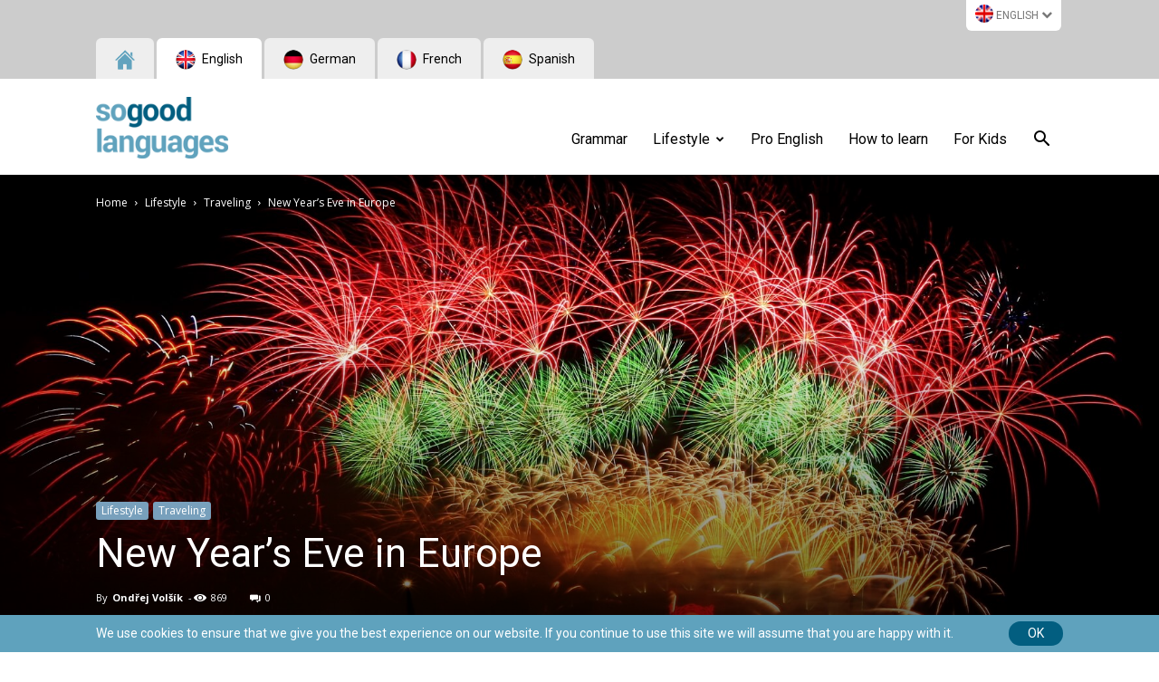

--- FILE ---
content_type: text/html; charset=UTF-8
request_url: https://www.sogoodlanguages.com/cs/anglictina/kam-v-evrope-na-silvestra/
body_size: 39600
content:
<!doctype html >
<!--[if IE 8]>    <html class="ie8" lang="en"> <![endif]-->
<!--[if IE 9]>    <html class="ie9" lang="en"> <![endif]-->
<!--[if gt IE 8]><!--> <html lang="cs-CZ"> <!--<![endif]-->
<head>
    <title>Kam v Evropě na Silvestra? - SoGood Languages</title>
    <meta charset="UTF-8" />
    <meta http-equiv="Content-Type" content="text/html; charset=UTF-8">
    <meta name="viewport" content="width=device-width, initial-scale=1.0">
    <link rel="pingback" href="https://www.sogoodlanguages.com/xmlrpc.php" />
    <meta name='robots' content='max-image-preview:large' />
<link rel="alternate" hreflang="en-us" href="https://www.sogoodlanguages.com/english/new-years-eve-europe/" />
<link rel="alternate" hreflang="cs-cz" href="https://www.sogoodlanguages.com/cs/anglictina/kam-v-evrope-na-silvestra/" />

<!-- Google Tag Manager for WordPress by gtm4wp.com -->
<script data-cfasync="false" data-pagespeed-no-defer type="text/javascript">//<![CDATA[
	var gtm4wp_datalayer_name = "dataLayer";
	var dataLayer = dataLayer || [];
	var gtm4wp_use_sku_instead        = 0;
	var gtm4wp_id_prefix              = '';
	var gtm4wp_remarketing            = false;
	var gtm4wp_eec                    = false;
	var gtm4wp_classicec              = 1;
	var gtm4wp_currency               = 'EUR';
	var gtm4wp_product_per_impression = 0;
	var gtm4wp_needs_shipping_address = false;
//]]>
</script>
<!-- End Google Tag Manager for WordPress by gtm4wp.com --><meta property="og:image" content="https://www.sogoodlanguages.com/wp-content/uploads/2015/11/new_year_eve_cover.jpg" /><link rel="icon" type="image/png" href="https://www.sogoodlanguages.com/wp-content/uploads/2015/12/SGL-favicon.png"><link rel="apple-touch-icon-precomposed" sizes="152x152" href="https://www.sogoodlanguages.com/english/wp-content/uploads/2015/12/SGL-piktogram.png"/>
	<!-- This site is optimized with the Yoast SEO plugin v14.7 - https://yoast.com/wordpress/plugins/seo/ -->
	<meta name="robots" content="noindex, follow" />
	<meta property="og:locale" content="cs_CZ" />
	<meta property="og:type" content="article" />
	<meta property="og:title" content="Kam v Evropě na Silvestra? - SoGood Languages" />
	<meta property="og:description" content="Stále nemáte plán na Silvestra? Co takhle zažít Silvestr v zahraničí. Spojte příjemné s užitečným a učte se přitom anglicky." />
	<meta property="og:url" content="https://www.sogoodlanguages.com/cs/anglictina/kam-v-evrope-na-silvestra/" />
	<meta property="og:site_name" content="SoGood Languages" />
	<meta property="article:publisher" content="https://www.facebook.com/SoGood-Languages-1434502526865341" />
	<meta property="article:published_time" content="2015-12-03T10:32:01+00:00" />
	<meta property="article:modified_time" content="2016-12-13T07:55:27+00:00" />
	<meta property="og:image" content="https://www.sogoodlanguages.com/wp-content/uploads/2015/11/new_year_eve_cover.jpg" />
	<meta property="og:image:width" content="1920" />
	<meta property="og:image:height" content="1247" />
	<meta name="twitter:card" content="summary" />
	<script type="application/ld+json" class="yoast-schema-graph">{"@context":"https://schema.org","@graph":[{"@type":"WebSite","@id":"https://www.sogoodlanguages.com/cs/anglictina/#website","url":"https://www.sogoodlanguages.com/cs/anglictina/","name":"SoGood Languages","description":"SoGood Languages","potentialAction":[{"@type":"SearchAction","target":"https://www.sogoodlanguages.com/cs/anglictina/?s={search_term_string}","query-input":"required name=search_term_string"}],"inLanguage":"cs"},{"@type":"ImageObject","@id":"https://www.sogoodlanguages.com/cs/anglictina/kam-v-evrope-na-silvestra/#primaryimage","inLanguage":"cs","url":"https://www.sogoodlanguages.com/wp-content/uploads/2015/11/new_year_eve_cover.jpg","width":1920,"height":1247},{"@type":"WebPage","@id":"https://www.sogoodlanguages.com/cs/anglictina/kam-v-evrope-na-silvestra/#webpage","url":"https://www.sogoodlanguages.com/cs/anglictina/kam-v-evrope-na-silvestra/","name":"Kam v Evrop\u011b na Silvestra? - SoGood Languages","isPartOf":{"@id":"https://www.sogoodlanguages.com/cs/anglictina/#website"},"primaryImageOfPage":{"@id":"https://www.sogoodlanguages.com/cs/anglictina/kam-v-evrope-na-silvestra/#primaryimage"},"datePublished":"2015-12-03T10:32:01+00:00","dateModified":"2016-12-13T07:55:27+00:00","author":{"@id":"https://www.sogoodlanguages.com/cs/anglictina/#/schema/person/42530a5ef258f4bc8935fba1f8fdb29c"},"inLanguage":"cs","potentialAction":[{"@type":"ReadAction","target":["https://www.sogoodlanguages.com/cs/anglictina/kam-v-evrope-na-silvestra/"]}]},{"@type":["Person"],"@id":"https://www.sogoodlanguages.com/cs/anglictina/#/schema/person/42530a5ef258f4bc8935fba1f8fdb29c","name":"Ond\u0159ej Vol\u0161\u00edk","image":{"@type":"ImageObject","@id":"https://www.sogoodlanguages.com/cs/anglictina/#personlogo","inLanguage":"cs","url":"https://www.sogoodlanguages.com/wp-content/uploads/2015/05/ondrej-volsik.png","caption":"Ond\u0159ej Vol\u0161\u00edk"},"description":"[wpml_language language=\"en\"] Tutor and language consultant. Have been studying languages since childhood and speaks fluently English and French. Due to his special knowledge he manages to solve any language obstruction. As langauges are his hobby, he knows lots of interesting facts that are often neglected when learning in formal way and shares them with his students to bring them closer to the language. [/wpml_language] [wpml_language language=\"cs\"] Lektor a jazykov\u00fd poradce. Jazyky studuje u\u017e od rann\u00e9ho v\u011bku a mluv\u00ed plynule anglicky a francouzsky. D\u00edky sv\u00fdm odborn\u00fdm znalostem dok\u00e1\u017ee poradit s jakoukoli jazykovou p\u0159ek\u00e1\u017ekou. Jeliko\u017e se jazyky staly jeho hobby, v\u00ed o nich zaj\u00edmav\u00e9 v\u011bci, kter\u00e9 jsou ve form\u00e1ln\u00edm vzd\u011bl\u00e1v\u00e1n\u00ed opom\u00edjeny a sna\u017e\u00ed se je p\u0159ed\u00e1vat sv\u00fdm student\u016fm, aby jim jazyk co nejv\u00edce p\u0159ibl\u00ed\u017eil. [/wpml_language] [wpml_language language=\"es\"] Tutor y asesor de idiomas. Ha estado estudiando idiomas desde la infancia y habla con fluidez Ingl\u00e9s y franc\u00e9s. Debido a su conocimiento especial se las arregla para resolver cualquier barrera idiom\u00e1tica. Como las lenguas son su pasatiempo, sabe un mont\u00f3n de datos interesantes que se suelen olvidar cuando se aprende de manera formal y los comparte con sus alumnos para acercarlos a la lengua. [/wpml_language]"}]}</script>
	<!-- / Yoast SEO plugin. -->


<link rel='dns-prefetch' href='//fonts.googleapis.com' />
<link rel='dns-prefetch' href='//s.w.org' />
<link rel="alternate" type="application/rss+xml" title="SoGood Languages &raquo; RSS zdroj" href="https://www.sogoodlanguages.com/cs/feed/" />
<link rel="alternate" type="application/rss+xml" title="SoGood Languages &raquo; RSS komentářů" href="https://www.sogoodlanguages.com/cs/comments/feed/" />
		<script type="text/javascript">
			window._wpemojiSettings = {"baseUrl":"https:\/\/s.w.org\/images\/core\/emoji\/13.0.1\/72x72\/","ext":".png","svgUrl":"https:\/\/s.w.org\/images\/core\/emoji\/13.0.1\/svg\/","svgExt":".svg","source":{"concatemoji":"https:\/\/www.sogoodlanguages.com\/wp-includes\/js\/wp-emoji-release.min.js?ver=5.7.14"}};
			!function(e,a,t){var n,r,o,i=a.createElement("canvas"),p=i.getContext&&i.getContext("2d");function s(e,t){var a=String.fromCharCode;p.clearRect(0,0,i.width,i.height),p.fillText(a.apply(this,e),0,0);e=i.toDataURL();return p.clearRect(0,0,i.width,i.height),p.fillText(a.apply(this,t),0,0),e===i.toDataURL()}function c(e){var t=a.createElement("script");t.src=e,t.defer=t.type="text/javascript",a.getElementsByTagName("head")[0].appendChild(t)}for(o=Array("flag","emoji"),t.supports={everything:!0,everythingExceptFlag:!0},r=0;r<o.length;r++)t.supports[o[r]]=function(e){if(!p||!p.fillText)return!1;switch(p.textBaseline="top",p.font="600 32px Arial",e){case"flag":return s([127987,65039,8205,9895,65039],[127987,65039,8203,9895,65039])?!1:!s([55356,56826,55356,56819],[55356,56826,8203,55356,56819])&&!s([55356,57332,56128,56423,56128,56418,56128,56421,56128,56430,56128,56423,56128,56447],[55356,57332,8203,56128,56423,8203,56128,56418,8203,56128,56421,8203,56128,56430,8203,56128,56423,8203,56128,56447]);case"emoji":return!s([55357,56424,8205,55356,57212],[55357,56424,8203,55356,57212])}return!1}(o[r]),t.supports.everything=t.supports.everything&&t.supports[o[r]],"flag"!==o[r]&&(t.supports.everythingExceptFlag=t.supports.everythingExceptFlag&&t.supports[o[r]]);t.supports.everythingExceptFlag=t.supports.everythingExceptFlag&&!t.supports.flag,t.DOMReady=!1,t.readyCallback=function(){t.DOMReady=!0},t.supports.everything||(n=function(){t.readyCallback()},a.addEventListener?(a.addEventListener("DOMContentLoaded",n,!1),e.addEventListener("load",n,!1)):(e.attachEvent("onload",n),a.attachEvent("onreadystatechange",function(){"complete"===a.readyState&&t.readyCallback()})),(n=t.source||{}).concatemoji?c(n.concatemoji):n.wpemoji&&n.twemoji&&(c(n.twemoji),c(n.wpemoji)))}(window,document,window._wpemojiSettings);
		</script>
		<style type="text/css">
img.wp-smiley,
img.emoji {
	display: inline !important;
	border: none !important;
	box-shadow: none !important;
	height: 1em !important;
	width: 1em !important;
	margin: 0 .07em !important;
	vertical-align: -0.1em !important;
	background: none !important;
	padding: 0 !important;
}
</style>
	<link rel='stylesheet' id='wp-block-library-css'  href='https://www.sogoodlanguages.com/wp-includes/css/dist/block-library/style.min.css?ver=5.7.14' type='text/css' media='all' />
<link rel='stylesheet' id='cptch_stylesheet-css'  href='https://www.sogoodlanguages.com/wp-content/plugins/captcha/css/front_end_style.css?ver=4.4.5' type='text/css' media='all' />
<link rel='stylesheet' id='dashicons-css'  href='https://www.sogoodlanguages.com/wp-includes/css/dashicons.min.css?ver=5.7.14' type='text/css' media='all' />
<link rel='stylesheet' id='cptch_desktop_style-css'  href='https://www.sogoodlanguages.com/wp-content/plugins/captcha/css/desktop_style.css?ver=4.4.5' type='text/css' media='all' />
<link rel='stylesheet' id='contact-form-7-css'  href='https://www.sogoodlanguages.com/wp-content/plugins/contact-form-7/includes/css/styles.css?ver=5.2.1' type='text/css' media='all' />
<link rel='stylesheet' id='tve_style_family_tve_flt-css'  href='https://www.sogoodlanguages.com/wp-content/plugins/thrive-ultimatum/tcb/editor/css/thrive_flat.css?ver=2.5.8.1' type='text/css' media='all' />
<link rel='stylesheet' id='tve_leads_forms-css'  href='//www.sogoodlanguages.com/wp-content/plugins/thrive-leads/editor-layouts/css/frontend.css?ver=2.3.0.1' type='text/css' media='all' />
<link rel='stylesheet' id='tcf_e1599d47812fa3fd59f410d9fe8873de-css'  href='//fonts.googleapis.com/css?family=Roboto+Condensed%3A400%2C700%2C400italic%2C700italic&#038;subset=latin-ext&#038;ver=5.7.14' type='text/css' media='all' />
<link rel='stylesheet' id='tcf_f62ffc9c063addf11ca2df1a3ccfdf53-css'  href='//fonts.googleapis.com/css?family=Roboto%3A400%2C700%2C400italic%2C700italic&#038;subset=latin-ext&#038;ver=5.7.14' type='text/css' media='all' />
<link rel='stylesheet' id='tve-leads-font-9062833c9baa57b288ba47a7993dc1c0-css'  href='//fonts.googleapis.com/css?family=Open+Sans%3A400%2C300%2C600%2C700&#038;ver=5.7.14' type='text/css' media='all' />
<link rel='stylesheet' id='tve-leads-two_set-css'  href='//www.sogoodlanguages.com/wp-content/plugins/thrive-leads/editor-templates/_form_css/two_set.css?ver=2.3.0.1' type='text/css' media='all' />
<link rel='stylesheet' id='woocommerce-layout-css'  href='https://www.sogoodlanguages.com/wp-content/plugins/woocommerce/assets/css/woocommerce-layout.css?ver=3.5.10' type='text/css' media='all' />
<link rel='stylesheet' id='woocommerce-smallscreen-css'  href='https://www.sogoodlanguages.com/wp-content/plugins/woocommerce/assets/css/woocommerce-smallscreen.css?ver=3.5.10' type='text/css' media='only screen and (max-width: 768px)' />
<link rel='stylesheet' id='woocommerce-general-css'  href='https://www.sogoodlanguages.com/wp-content/plugins/woocommerce/assets/css/woocommerce.css?ver=3.5.10' type='text/css' media='all' />
<style id='woocommerce-inline-inline-css' type='text/css'>
.woocommerce form .form-row .required { visibility: visible; }
</style>
<link rel='stylesheet' id='presspop-css-css'  href='https://www.sogoodlanguages.com/wp-content/plugins/wp-pops/assets/presspop.css?ver=5.7.14' type='text/css' media='all' />
<link rel='stylesheet' id='wpml-legacy-dropdown-0-css'  href='//www.sogoodlanguages.com/wp-content/plugins/sitepress-multilingual-cms/templates/language-switchers/legacy-dropdown/style.css?ver=1' type='text/css' media='all' />
<style id='wpml-legacy-dropdown-0-inline-css' type='text/css'>
.wpml-ls-statics-shortcode_actions{background-color:#ffffff;}.wpml-ls-statics-shortcode_actions, .wpml-ls-statics-shortcode_actions .wpml-ls-sub-menu, .wpml-ls-statics-shortcode_actions a {border-color:#cdcdcd;}.wpml-ls-statics-shortcode_actions a {color:#444444;background-color:#ffffff;}.wpml-ls-statics-shortcode_actions a:hover,.wpml-ls-statics-shortcode_actions a:focus {color:#000000;background-color:#eeeeee;}.wpml-ls-statics-shortcode_actions .wpml-ls-current-language>a {color:#444444;background-color:#ffffff;}.wpml-ls-statics-shortcode_actions .wpml-ls-current-language:hover>a, .wpml-ls-statics-shortcode_actions .wpml-ls-current-language>a:focus {color:#000000;background-color:#eeeeee;}
</style>
<link rel='stylesheet' id='wpml-tm-admin-bar-css'  href='https://www.sogoodlanguages.com/wp-content/plugins/wpml-translation-management/res/css/admin-bar-style.css?ver=2.9.10' type='text/css' media='all' />
<link rel='stylesheet' id='js_composer_front-css'  href='https://www.sogoodlanguages.com/wp-content/plugins/js_composer/assets/css/js_composer.min.css?ver=5.2.1' type='text/css' media='all' />
<link rel='stylesheet' id='newspaper-sgl-css'  href='https://www.sogoodlanguages.com/wp-content/themes/newspaper-sgl/assets/css/style.min.css?ver=20190601' type='text/css' media='all' />
<link rel='stylesheet' id='google-fonts-style-css'  href='https://fonts.googleapis.com/css?family=Roboto%3A300%2C400%2C400italic%2C500%2C500italic%2C700%2C900%7CRoboto+Condensed%3A400%7CUbuntu%3A400%7CPT+Sans%3A400%7COpen+Sans%3A300italic%2C400%2C400italic%2C600%2C600italic%2C700&#038;subset=latin%2Clatin-ext&#038;ver=9.2.2' type='text/css' media='all' />
<link rel='stylesheet' id='tablepress-default-css'  href='https://www.sogoodlanguages.com/wp-content/plugins/tablepress/css/default.min.css?ver=1.12' type='text/css' media='all' />
<link rel='stylesheet' id='select2-css'  href='https://www.sogoodlanguages.com/wp-content/plugins/woocommerce/assets/css/select2.css?ver=3.5.10' type='text/css' media='all' />
<link rel='stylesheet' id='td-theme-css'  href='https://www.sogoodlanguages.com/wp-content/themes/newspaper-sgl/style.css?ver=9.2.2' type='text/css' media='all' />
<link rel='stylesheet' id='td-theme-woo-css'  href='https://www.sogoodlanguages.com/wp-content/themes/Newspaper/style-woocommerce.css?ver=9.2.2' type='text/css' media='all' />
<link rel='stylesheet' id='optimizepress-default-css'  href='https://www.sogoodlanguages.com/wp-content/plugins/optimizePressPlugin/lib/assets/default.min.css?ver=2.5.21' type='text/css' media='all' />
<script type='text/javascript' src='https://www.sogoodlanguages.com/wp-includes/js/jquery/jquery.min.js?ver=3.5.1' id='jquery-core-js'></script>
<script type='text/javascript' src='https://www.sogoodlanguages.com/wp-includes/js/jquery/jquery-migrate.min.js?ver=3.3.2' id='jquery-migrate-js'></script>
<script type='text/javascript' id='optimizepress-op-jquery-base-all-js-extra'>
/* <![CDATA[ */
var OptimizePress = {"ajaxurl":"https:\/\/www.sogoodlanguages.com\/wp-admin\/admin-ajax.php","SN":"optimizepress","version":"2.5.21","script_debug":".min","localStorageEnabled":"","wp_admin_page":"","op_live_editor":"","op_page_builder":"","op_create_new_page":"","imgurl":"https:\/\/www.sogoodlanguages.com\/wp-content\/plugins\/optimizePressPlugin\/lib\/images\/","OP_URL":"https:\/\/www.sogoodlanguages.com\/wp-content\/plugins\/optimizePressPlugin\/","OP_JS":"https:\/\/www.sogoodlanguages.com\/wp-content\/plugins\/optimizePressPlugin\/lib\/js\/","OP_PAGE_BUILDER_URL":"","include_url":"https:\/\/www.sogoodlanguages.com\/wp-includes\/","op_autosave_interval":"300","op_autosave_enabled":"Y","paths":{"url":"https:\/\/www.sogoodlanguages.com\/wp-content\/plugins\/optimizePressPlugin\/","img":"https:\/\/www.sogoodlanguages.com\/wp-content\/plugins\/optimizePressPlugin\/lib\/images\/","js":"https:\/\/www.sogoodlanguages.com\/wp-content\/plugins\/optimizePressPlugin\/lib\/js\/","css":"https:\/\/www.sogoodlanguages.com\/wp-content\/plugins\/optimizePressPlugin\/lib\/css\/"},"social":{"twitter":"optimizepress","facebook":"optimizepress","googleplus":"111273444733787349971"},"flowplayerHTML5":"https:\/\/www.sogoodlanguages.com\/wp-content\/plugins\/optimizePressPlugin\/lib\/modules\/blog\/video\/flowplayer\/flowplayer.swf","flowplayerKey":"","flowplayerLogo":"","mediaelementplayer":"https:\/\/www.sogoodlanguages.com\/wp-content\/plugins\/optimizePressPlugin\/lib\/modules\/blog\/video\/mediaelement\/","pb_unload_alert":"This page is asking you to confirm that you want to leave - data you have entered may not be saved.","pb_save_alert":"Please make sure you are happy with all of your options as some options will not be able to be changed for this page later.","search_default":"Search...","ems_providers":{"activecampaign":"ActiveCampaign"},"optimizemember":{"enabled":false,"version":"0"},"OP_LEADS_URL":"https:\/\/my.optimizeleads.com\/","OP_LEADS_THEMES_URL":"https:\/\/my.optimizeleads.com\/build\/themes\/","google_recaptcha_site_key":""};
/* ]]> */
</script>
<script type='text/javascript' src='https://www.sogoodlanguages.com/wp-content/plugins/optimizePressPlugin/lib/js/op-jquery-base-all.min.js?ver=2.5.21' id='optimizepress-op-jquery-base-all-js'></script>
<script type='text/javascript' src='https://www.sogoodlanguages.com/wp-content/plugins/sitepress-multilingual-cms/res/js/jquery.cookie.js?ver=4.3.18' id='jquery.cookie-js'></script>
<script type='text/javascript' id='wpml-cookie-js-extra'>
/* <![CDATA[ */
var wpml_cookies = {"wp-wpml_current_language":{"value":"cs","expires":1,"path":"\/"}};
var wpml_cookies = {"wp-wpml_current_language":{"value":"cs","expires":1,"path":"\/"}};
/* ]]> */
</script>
<script type='text/javascript' src='https://www.sogoodlanguages.com/wp-content/plugins/sitepress-multilingual-cms/res/js/cookies/language-cookie.js?ver=4.3.18' id='wpml-cookie-js'></script>
<script type='text/javascript' src='https://www.sogoodlanguages.com/wp-content/plugins/woocommerce/assets/js/jquery-blockui/jquery.blockUI.min.js?ver=2.70' id='jquery-blockui-js'></script>
<script type='text/javascript' id='wc-add-to-cart-js-extra'>
/* <![CDATA[ */
var wc_add_to_cart_params = {"ajax_url":"\/wp-admin\/admin-ajax.php","wc_ajax_url":"\/cs\/anglictina\/?wc-ajax=%%endpoint%%","i18n_view_cart":"Zobrazit ko\u0161\u00edk","cart_url":"https:\/\/www.sogoodlanguages.com\/cs\/anglictina\/kosik\/","is_cart":"","cart_redirect_after_add":"yes"};
/* ]]> */
</script>
<script type='text/javascript' src='https://www.sogoodlanguages.com/wp-content/plugins/woocommerce/assets/js/frontend/add-to-cart.min.js?ver=3.5.10' id='wc-add-to-cart-js'></script>
<script type='text/javascript' id='wp-sgl-js-extra'>
/* <![CDATA[ */
var sgl = {"ajax_url":"https:\/\/www.sogoodlanguages.com\/wp-admin\/admin-ajax.php","trial_courses":{"en":"<select name=\"trial_course\"><option value=\"445\">Angli\u010dtina pro za\u010d\u00e1te\u010dn\u00edky A1<\/option><option value=\"448\">Angli\u010dtina pro znal\u00e9 za\u010d\u00e1te\u010dn\u00edky A2<\/option><option value=\"468\">Angli\u010dtina pro m\u00edrn\u011b pokro\u010dil\u00e9 B1<\/option><option value=\"461\">Angli\u010dtina pro pokro\u010dil\u00e9 B2<\/option><option value=\"277\">Angli\u010dtina pro velmi pokro\u010dil\u00e9 C1<\/option><option value=\"315\">Angli\u010dtina pro experty C2<\/option><\/select>","de":"<select name=\"trial_course\"><option value=\"483\">N\u011bm\u010dina pro za\u010d\u00e1te\u010dn\u00edky A1<\/option><option value=\"481\">N\u011bm\u010dina pro znal\u00e9 za\u010d\u00e1te\u010dn\u00edky A2<\/option><option value=\"479\">N\u011bm\u010dina pro m\u00edrn\u011b pokro\u010dil\u00e9 B1<\/option><option value=\"478\">N\u011bm\u010dina pro pokro\u010dil\u00e9 B2<\/option><\/select>","es":"<select name=\"trial_course\"><option value=\"37\">\u0160pan\u011bl\u0161tina pro za\u010d\u00e1te\u010dn\u00edky A1<\/option><option value=\"113\">\u0160pan\u011bl\u0161tina pro znal\u00e9 za\u010d\u00e1te\u010dn\u00edky A2<\/option><option value=\"229\">\u0160pan\u011bl\u0161tina pro st\u0159edn\u011b pokro\u010dil\u00e9 B1<\/option><option value=\"39\">\u0160pan\u011bl\u0161tina pro pokro\u010dil\u00e9 B2<\/option><\/select>","fr":"<select name=\"trial_course\"><option value=\"480\">Francouz\u0161tina pro za\u010d\u00e1te\u010dn\u00edky A1<\/option><option value=\"482\">Francouz\u0161tina pro znal\u00e9 za\u010d\u00e1te\u010dn\u00edky A2<\/option><option value=\"402\">Francouz\u0161tina pro st\u0159edn\u011b pokro\u010dil\u00e9 B1<\/option><option value=\"66\">Francouz\u0161tina pro pokro\u010dil\u00e9 B2<\/option><\/select>","it":"<select name=\"trial_course\"><option value=\"393\">Ital\u0161tina za\u010d\u00e1te\u010dn\u00edky A1<\/option><\/select>","ru":"<select name=\"trial_course\"><option value=\"83\">Ru\u0161tina pro za\u010d\u00e1te\u010dn\u00edky A1<\/option><\/select>"},"flags":{"en":"https:\/\/www.sogoodlanguages.com\/wp-content\/plugins\/wp-onlinejazyky\/assets\/images\/flags\/en.png","de":"https:\/\/www.sogoodlanguages.com\/wp-content\/plugins\/wp-onlinejazyky\/assets\/images\/flags\/de.png","es":"https:\/\/www.sogoodlanguages.com\/wp-content\/plugins\/wp-onlinejazyky\/assets\/images\/flags\/es.png","fr":"https:\/\/www.sogoodlanguages.com\/wp-content\/plugins\/wp-onlinejazyky\/assets\/images\/flags\/fr.png","it":"https:\/\/www.sogoodlanguages.com\/wp-content\/plugins\/wp-onlinejazyky\/assets\/images\/flags\/it.png","ru":"https:\/\/www.sogoodlanguages.com\/wp-content\/plugins\/wp-onlinejazyky\/assets\/images\/flags\/ru.png"}};
/* ]]> */
</script>
<script type='text/javascript' src='https://www.sogoodlanguages.com/wp-content/plugins/wp-onlinejazyky/assets/js/trial.js?ver=20190526' id='wp-sgl-js'></script>
<script type='text/javascript' src='//www.sogoodlanguages.com/wp-content/plugins/sitepress-multilingual-cms/templates/language-switchers/legacy-dropdown/script.js?ver=1' id='wpml-legacy-dropdown-0-js'></script>
<script type='text/javascript' src='https://www.sogoodlanguages.com/wp-content/plugins/duracelltomi-google-tag-manager/js/gtm4wp-form-move-tracker.js?ver=1.11.6' id='gtm4wp-form-move-tracker-js'></script>
<script type='text/javascript' src='https://www.sogoodlanguages.com/wp-content/plugins/duracelltomi-google-tag-manager/js/gtm4wp-woocommerce-classic.js?ver=1.11.6' id='gtm4wp-woocommerce-classic-js'></script>
<script type='text/javascript' src='https://www.sogoodlanguages.com/wp-content/plugins/js_composer/assets/js/vendors/woocommerce-add-to-cart.js?ver=5.2.1' id='vc_woocommerce-add-to-cart-js-js'></script>
<script type='text/javascript' id='newspaper-sgl-js-extra'>
/* <![CDATA[ */
var admin_ajax = "https:\/\/www.sogoodlanguages.com\/wp-admin\/admin-ajax.php";
/* ]]> */
</script>
<script type='text/javascript' src='https://www.sogoodlanguages.com/wp-content/themes/newspaper-sgl/assets/js/main.min.js?ver=5.7.14' id='newspaper-sgl-js'></script>
<script type='text/javascript' id='wpml-browser-redirect-js-extra'>
/* <![CDATA[ */
var wpml_browser_redirect_params = {"pageLanguage":"cs","languageUrls":{"en_US":"https:\/\/www.sogoodlanguages.com\/english\/new-years-eve-europe\/","en":"https:\/\/www.sogoodlanguages.com\/english\/new-years-eve-europe\/","US":"https:\/\/www.sogoodlanguages.com\/english\/new-years-eve-europe\/","cs_CZ":"https:\/\/www.sogoodlanguages.com\/cs\/anglictina\/kam-v-evrope-na-silvestra\/","cs":"https:\/\/www.sogoodlanguages.com\/cs\/anglictina\/kam-v-evrope-na-silvestra\/","CZ":"https:\/\/www.sogoodlanguages.com\/cs\/anglictina\/kam-v-evrope-na-silvestra\/"},"cookie":{"name":"_icl_visitor_lang_js","domain":"www.sogoodlanguages.com","path":"\/","expiration":24}};
/* ]]> */
</script>
<script type='text/javascript' src='https://www.sogoodlanguages.com/wp-content/plugins/sitepress-multilingual-cms/dist/js/browser-redirect/app.js?ver=4.3.18' id='wpml-browser-redirect-js'></script>
<link rel="https://api.w.org/" href="https://www.sogoodlanguages.com/wp-json/" /><link rel="alternate" type="application/json" href="https://www.sogoodlanguages.com/wp-json/wp/v2/posts/22044" /><link rel="EditURI" type="application/rsd+xml" title="RSD" href="https://www.sogoodlanguages.com/xmlrpc.php?rsd" />
<link rel="wlwmanifest" type="application/wlwmanifest+xml" href="https://www.sogoodlanguages.com/wp-includes/wlwmanifest.xml" /> 
<meta name="generator" content="WordPress 5.7.14" />
<meta name="generator" content="WooCommerce 3.5.10" />
<link rel='shortlink' href='https://www.sogoodlanguages.com/cs/?p=22044' />
<link rel="alternate" type="application/json+oembed" href="https://www.sogoodlanguages.com/wp-json/oembed/1.0/embed?url=https%3A%2F%2Fwww.sogoodlanguages.com%2Fcs%2Fanglictina%2Fkam-v-evrope-na-silvestra%2F" />
<link rel="alternate" type="text/xml+oembed" href="https://www.sogoodlanguages.com/wp-json/oembed/1.0/embed?url=https%3A%2F%2Fwww.sogoodlanguages.com%2Fcs%2Fanglictina%2Fkam-v-evrope-na-silvestra%2F&#038;format=xml" />
<meta name="generator" content="WPML ver:4.3.18 stt:9,1,42,44,47,10,2;" />

<!-- Google Tag Manager for WordPress by gtm4wp.com -->
<script data-cfasync="false" data-pagespeed-no-defer type="text/javascript">//<![CDATA[
	var dataLayer_content = {"pagePostType":"post","pagePostType2":"single-post","pageCategory":["cestovani","zvyrazneny"],"pageAttributes":["budouci-cas-prosty","cislovky","frazova-slovesa","minuly-cas-prosty","minuly-cas-prubehovy","modalni-slovesa","podstatna-jmena","predlozky","predpritomny-cas-prosty","pridavna-jmena","pritomny-cas-prosty","pritomny-cas-prubehovy","slovesa","trpny-rod","zajmena"],"pagePostAuthor":"Ondřej Volšík"};
	dataLayer.push( dataLayer_content );//]]>
</script>
<script data-cfasync="false">//<![CDATA[
(function(w,d,s,l,i){w[l]=w[l]||[];w[l].push({'gtm.start':
new Date().getTime(),event:'gtm.js'});var f=d.getElementsByTagName(s)[0],
j=d.createElement(s),dl=l!='dataLayer'?'&l='+l:'';j.async=true;j.src=
'//www.googletagmanager.com/gtm.'+'js?id='+i+dl;f.parentNode.insertBefore(j,f);
})(window,document,'script','dataLayer','GTM-WX79CN');//]]>
</script>
<!-- End Google Tag Manager -->
<!-- End Google Tag Manager for WordPress by gtm4wp.com --><link rel="alternate" hreflang="en" href="https://www.sogoodlanguages.com/english/new-years-eve-europe/" />
<link rel="alternate" hreflang="cs" href="https://www.sogoodlanguages.com/cs/anglictina/kam-v-evrope-na-silvestra/" />
<!--[if lt IE 9]><script src="https://cdnjs.cloudflare.com/ajax/libs/html5shiv/3.7.3/html5shiv.js"></script><![endif]-->
    <style type="text/css">:not(#tve) .ttfm1{font-family: 'Roboto Condensed' !important;font-weight: 400 !important;}.ttfm1 input, .ttfm1 select, .ttfm1 textarea, .ttfm1 button {font-family: 'Roboto Condensed' !important;font-weight: 400 !important;}:not(#tve) .ttfm1.bold_text,.ttfm1 .bold_text,.ttfm1 b,.ttfm1 strong{font-weight: 700 !important;}.ttfm1.bold_text,.ttfm1 .bold_text,.ttfm1 b,.ttfm1 strong input, .ttfm1.bold_text,.ttfm1 .bold_text,.ttfm1 b,.ttfm1 strong select, .ttfm1.bold_text,.ttfm1 .bold_text,.ttfm1 b,.ttfm1 strong textarea, .ttfm1.bold_text,.ttfm1 .bold_text,.ttfm1 b,.ttfm1 strong button {font-weight: 700 !important;}:not(#tve) .ttfm2{font-family: 'Roboto' !important;font-weight: 400 !important;}.ttfm2 input, .ttfm2 select, .ttfm2 textarea, .ttfm2 button {font-family: 'Roboto' !important;font-weight: 400 !important;}:not(#tve) .ttfm2.bold_text,.ttfm2 .bold_text,.ttfm2 b,.ttfm2 strong{font-weight: 700 !important;}.ttfm2.bold_text,.ttfm2 .bold_text,.ttfm2 b,.ttfm2 strong input, .ttfm2.bold_text,.ttfm2 .bold_text,.ttfm2 b,.ttfm2 strong select, .ttfm2.bold_text,.ttfm2 .bold_text,.ttfm2 b,.ttfm2 strong textarea, .ttfm2.bold_text,.ttfm2 .bold_text,.ttfm2 b,.ttfm2 strong button {font-weight: 700 !important;}</style><style type="text/css" id="tve_global_variables">:root{}</style>	<noscript><style>.woocommerce-product-gallery{ opacity: 1 !important; }</style></noscript>
	<meta name="generator" content="Powered by Visual Composer - drag and drop page builder for WordPress."/>
<!--[if lte IE 9]><link rel="stylesheet" type="text/css" href="https://www.sogoodlanguages.com/wp-content/plugins/js_composer/assets/css/vc_lte_ie9.min.css" media="screen"><![endif]-->
        <!--[if (gte IE 6)&(lte IE 8)]>
            <script type="text/javascript" src="https://www.sogoodlanguages.com/wp-content/plugins/optimizePressPlugin/lib/js/selectivizr-1.0.2-min.js?ver=1.0.2"></script>
        <![endif]-->
        <!--[if lt IE 9]>
            <script src="https://www.sogoodlanguages.com/wp-content/plugins/optimizePressPlugin/lib/js//html5shiv.min.js"></script>
        <![endif]-->
    
<!-- JS generated by theme -->

<script>
    
    

	    var tdBlocksArray = []; //here we store all the items for the current page

	    //td_block class - each ajax block uses a object of this class for requests
	    function tdBlock() {
		    this.id = '';
		    this.block_type = 1; //block type id (1-234 etc)
		    this.atts = '';
		    this.td_column_number = '';
		    this.td_current_page = 1; //
		    this.post_count = 0; //from wp
		    this.found_posts = 0; //from wp
		    this.max_num_pages = 0; //from wp
		    this.td_filter_value = ''; //current live filter value
		    this.is_ajax_running = false;
		    this.td_user_action = ''; // load more or infinite loader (used by the animation)
		    this.header_color = '';
		    this.ajax_pagination_infinite_stop = ''; //show load more at page x
	    }


        // td_js_generator - mini detector
        (function(){
            var htmlTag = document.getElementsByTagName("html")[0];

	        if ( navigator.userAgent.indexOf("MSIE 10.0") > -1 ) {
                htmlTag.className += ' ie10';
            }

            if ( !!navigator.userAgent.match(/Trident.*rv\:11\./) ) {
                htmlTag.className += ' ie11';
            }

	        if ( navigator.userAgent.indexOf("Edge") > -1 ) {
                htmlTag.className += ' ieEdge';
            }

            if ( /(iPad|iPhone|iPod)/g.test(navigator.userAgent) ) {
                htmlTag.className += ' td-md-is-ios';
            }

            var user_agent = navigator.userAgent.toLowerCase();
            if ( user_agent.indexOf("android") > -1 ) {
                htmlTag.className += ' td-md-is-android';
            }

            if ( -1 !== navigator.userAgent.indexOf('Mac OS X')  ) {
                htmlTag.className += ' td-md-is-os-x';
            }

            if ( /chrom(e|ium)/.test(navigator.userAgent.toLowerCase()) ) {
               htmlTag.className += ' td-md-is-chrome';
            }

            if ( -1 !== navigator.userAgent.indexOf('Firefox') ) {
                htmlTag.className += ' td-md-is-firefox';
            }

            if ( -1 !== navigator.userAgent.indexOf('Safari') && -1 === navigator.userAgent.indexOf('Chrome') ) {
                htmlTag.className += ' td-md-is-safari';
            }

            if( -1 !== navigator.userAgent.indexOf('IEMobile') ){
                htmlTag.className += ' td-md-is-iemobile';
            }

        })();




        var tdLocalCache = {};

        ( function () {
            "use strict";

            tdLocalCache = {
                data: {},
                remove: function (resource_id) {
                    delete tdLocalCache.data[resource_id];
                },
                exist: function (resource_id) {
                    return tdLocalCache.data.hasOwnProperty(resource_id) && tdLocalCache.data[resource_id] !== null;
                },
                get: function (resource_id) {
                    return tdLocalCache.data[resource_id];
                },
                set: function (resource_id, cachedData) {
                    tdLocalCache.remove(resource_id);
                    tdLocalCache.data[resource_id] = cachedData;
                }
            };
        })();

    
    
var td_viewport_interval_list=[{"limitBottom":767,"sidebarWidth":228},{"limitBottom":1018,"sidebarWidth":300},{"limitBottom":1140,"sidebarWidth":324}];
var td_animation_stack_effect="type0";
var tds_animation_stack=true;
var td_animation_stack_specific_selectors=".entry-thumb, img";
var td_animation_stack_general_selectors=".td-animation-stack img, .td-animation-stack .entry-thumb, .post img";
var td_ajax_url="https:\/\/www.sogoodlanguages.com\/wp-admin\/admin-ajax.php?td_theme_name=Newspaper&v=9.2.2";
var td_get_template_directory_uri="https:\/\/www.sogoodlanguages.com\/wp-content\/themes\/Newspaper";
var tds_snap_menu="";
var tds_logo_on_sticky="";
var tds_header_style="7";
var td_please_wait="\u010cekejte, pros\u00edm...";
var td_email_user_pass_incorrect="Nespr\u00e1vn\u00e9 u\u017eivatelsk\u00e9 jm\u00e9no nebo heslo!";
var td_email_user_incorrect="Nespr\u00e1vn\u00e1 emailov\u00e1 adresa nebo u\u017eivatel!";
var td_email_incorrect="Nespr\u00e1vn\u00fd email!";
var tds_more_articles_on_post_enable="";
var tds_more_articles_on_post_time_to_wait="";
var tds_more_articles_on_post_pages_distance_from_top=0;
var tds_theme_color_site_wide="#78a0bc";
var tds_smart_sidebar="enabled";
var tdThemeName="Newspaper";
var td_magnific_popup_translation_tPrev="P\u0159edchoz\u00ed";
var td_magnific_popup_translation_tNext="Dal\u0161\u00ed";
var td_magnific_popup_translation_tCounter="%curr% z %total%";
var td_magnific_popup_translation_ajax_tError="The content from %url% could not be loaded.";
var td_magnific_popup_translation_image_tError="The image #%curr% could not be loaded.";
var tdDateNamesI18n={"month_names":["Leden","\u00danor","B\u0159ezen","Duben","Kv\u011bten","\u010cerven","\u010cervenec","Srpen","Z\u00e1\u0159\u00ed","\u0158\u00edjen","Listopad","Prosinec"],"month_names_short":["Led","\u00dano","B\u0159e","Dub","Kv\u011b","\u010cvn","\u010cvc","Srp","Z\u00e1\u0159","\u0158\u00edj","Lis","Pro"],"day_names":["Ned\u011ble","Pond\u011bl\u00ed","\u00dater\u00fd","St\u0159eda","\u010ctvrtek","P\u00e1tek","Sobota"],"day_names_short":["Ne","Po","\u00dat","St","\u010ct","P\u00e1","So"]};
var td_ad_background_click_link="";
var td_ad_background_click_target="";
</script>


<!-- Header style compiled by theme -->

<style>
    
.td-header-wrap .black-menu .sf-menu > .current-menu-item > a,
    .td-header-wrap .black-menu .sf-menu > .current-menu-ancestor > a,
    .td-header-wrap .black-menu .sf-menu > .current-category-ancestor > a,
    .td-header-wrap .black-menu .sf-menu > li > a:hover,
    .td-header-wrap .black-menu .sf-menu > .sfHover > a,
    .td-header-style-12 .td-header-menu-wrap-full,
    .sf-menu > .current-menu-item > a:after,
    .sf-menu > .current-menu-ancestor > a:after,
    .sf-menu > .current-category-ancestor > a:after,
    .sf-menu > li:hover > a:after,
    .sf-menu > .sfHover > a:after,
    .td-header-style-12 .td-affix,
    .header-search-wrap .td-drop-down-search:after,
    .header-search-wrap .td-drop-down-search .btn:hover,
    input[type=submit]:hover,
    .td-read-more a,
    .td-post-category:hover,
    .td-grid-style-1.td-hover-1 .td-big-grid-post:hover .td-post-category,
    .td-grid-style-5.td-hover-1 .td-big-grid-post:hover .td-post-category,
    .td_top_authors .td-active .td-author-post-count,
    .td_top_authors .td-active .td-author-comments-count,
    .td_top_authors .td_mod_wrap:hover .td-author-post-count,
    .td_top_authors .td_mod_wrap:hover .td-author-comments-count,
    .td-404-sub-sub-title a:hover,
    .td-search-form-widget .wpb_button:hover,
    .td-rating-bar-wrap div,
    .td_category_template_3 .td-current-sub-category,
    .dropcap,
    .td_wrapper_video_playlist .td_video_controls_playlist_wrapper,
    .wpb_default,
    .wpb_default:hover,
    .td-left-smart-list:hover,
    .td-right-smart-list:hover,
    .woocommerce-checkout .woocommerce input.button:hover,
    .woocommerce-page .woocommerce a.button:hover,
    .woocommerce-account div.woocommerce .button:hover,
    #bbpress-forums button:hover,
    .bbp_widget_login .button:hover,
    .td-footer-wrapper .td-post-category,
    .td-footer-wrapper .widget_product_search input[type="submit"]:hover,
    .woocommerce .product a.button:hover,
    .woocommerce .product #respond input#submit:hover,
    .woocommerce .checkout input#place_order:hover,
    .woocommerce .woocommerce.widget .button:hover,
    .single-product .product .summary .cart .button:hover,
    .woocommerce-cart .woocommerce table.cart .button:hover,
    .woocommerce-cart .woocommerce .shipping-calculator-form .button:hover,
    .td-next-prev-wrap a:hover,
    .td-load-more-wrap a:hover,
    .td-post-small-box a:hover,
    .page-nav .current,
    .page-nav:first-child > div,
    .td_category_template_8 .td-category-header .td-category a.td-current-sub-category,
    .td_category_template_4 .td-category-siblings .td-category a:hover,
    #bbpress-forums .bbp-pagination .current,
    #bbpress-forums #bbp-single-user-details #bbp-user-navigation li.current a,
    .td-theme-slider:hover .slide-meta-cat a,
    a.vc_btn-black:hover,
    .td-trending-now-wrapper:hover .td-trending-now-title,
    .td-scroll-up,
    .td-smart-list-button:hover,
    .td-weather-information:before,
    .td-weather-week:before,
    .td_block_exchange .td-exchange-header:before,
    .td_block_big_grid_9.td-grid-style-1 .td-post-category,
    .td_block_big_grid_9.td-grid-style-5 .td-post-category,
    .td-grid-style-6.td-hover-1 .td-module-thumb:after,
    .td-pulldown-syle-2 .td-subcat-dropdown ul:after,
    .td_block_template_9 .td-block-title:after,
    .td_block_template_15 .td-block-title:before,
    div.wpforms-container .wpforms-form div.wpforms-submit-container button[type=submit] {
        background-color: #78a0bc;
    }

    .td_block_template_4 .td-related-title .td-cur-simple-item:before {
        border-color: #78a0bc transparent transparent transparent !important;
    }

    .woocommerce .woocommerce-message .button:hover,
    .woocommerce .woocommerce-error .button:hover,
    .woocommerce .woocommerce-info .button:hover {
        background-color: #78a0bc !important;
    }
    
    
    .td_block_template_4 .td-related-title .td-cur-simple-item,
    .td_block_template_3 .td-related-title .td-cur-simple-item,
    .td_block_template_9 .td-related-title:after {
        background-color: #78a0bc;
    }

    .woocommerce .product .onsale,
    .woocommerce.widget .ui-slider .ui-slider-handle {
        background: none #78a0bc;
    }

    .woocommerce.widget.widget_layered_nav_filters ul li a {
        background: none repeat scroll 0 0 #78a0bc !important;
    }

    a,
    cite a:hover,
    .td_mega_menu_sub_cats .cur-sub-cat,
    .td-mega-span h3 a:hover,
    .td_mod_mega_menu:hover .entry-title a,
    .header-search-wrap .result-msg a:hover,
    .td-header-top-menu .td-drop-down-search .td_module_wrap:hover .entry-title a,
    .td-header-top-menu .td-icon-search:hover,
    .td-header-wrap .result-msg a:hover,
    .top-header-menu li a:hover,
    .top-header-menu .current-menu-item > a,
    .top-header-menu .current-menu-ancestor > a,
    .top-header-menu .current-category-ancestor > a,
    .td-social-icon-wrap > a:hover,
    .td-header-sp-top-widget .td-social-icon-wrap a:hover,
    .td-page-content blockquote p,
    .td-post-content blockquote p,
    .mce-content-body blockquote p,
    .comment-content blockquote p,
    .wpb_text_column blockquote p,
    .td_block_text_with_title blockquote p,
    .td_module_wrap:hover .entry-title a,
    .td-subcat-filter .td-subcat-list a:hover,
    .td-subcat-filter .td-subcat-dropdown a:hover,
    .td_quote_on_blocks,
    .dropcap2,
    .dropcap3,
    .td_top_authors .td-active .td-authors-name a,
    .td_top_authors .td_mod_wrap:hover .td-authors-name a,
    .td-post-next-prev-content a:hover,
    .author-box-wrap .td-author-social a:hover,
    .td-author-name a:hover,
    .td-author-url a:hover,
    .td_mod_related_posts:hover h3 > a,
    .td-post-template-11 .td-related-title .td-related-left:hover,
    .td-post-template-11 .td-related-title .td-related-right:hover,
    .td-post-template-11 .td-related-title .td-cur-simple-item,
    .td-post-template-11 .td_block_related_posts .td-next-prev-wrap a:hover,
    .comment-reply-link:hover,
    .logged-in-as a:hover,
    #cancel-comment-reply-link:hover,
    .td-search-query,
    .td-category-header .td-pulldown-category-filter-link:hover,
    .td-category-siblings .td-subcat-dropdown a:hover,
    .td-category-siblings .td-subcat-dropdown a.td-current-sub-category,
    .widget a:hover,
    .td_wp_recentcomments a:hover,
    .archive .widget_archive .current,
    .archive .widget_archive .current a,
    .widget_calendar tfoot a:hover,
    .woocommerce a.added_to_cart:hover,
    .woocommerce-account .woocommerce-MyAccount-navigation a:hover,
    #bbpress-forums li.bbp-header .bbp-reply-content span a:hover,
    #bbpress-forums .bbp-forum-freshness a:hover,
    #bbpress-forums .bbp-topic-freshness a:hover,
    #bbpress-forums .bbp-forums-list li a:hover,
    #bbpress-forums .bbp-forum-title:hover,
    #bbpress-forums .bbp-topic-permalink:hover,
    #bbpress-forums .bbp-topic-started-by a:hover,
    #bbpress-forums .bbp-topic-started-in a:hover,
    #bbpress-forums .bbp-body .super-sticky li.bbp-topic-title .bbp-topic-permalink,
    #bbpress-forums .bbp-body .sticky li.bbp-topic-title .bbp-topic-permalink,
    .widget_display_replies .bbp-author-name,
    .widget_display_topics .bbp-author-name,
    .footer-text-wrap .footer-email-wrap a,
    .td-subfooter-menu li a:hover,
    .footer-social-wrap a:hover,
    a.vc_btn-black:hover,
    .td-smart-list-dropdown-wrap .td-smart-list-button:hover,
    .td_module_17 .td-read-more a:hover,
    .td_module_18 .td-read-more a:hover,
    .td_module_19 .td-post-author-name a:hover,
    .td-instagram-user a,
    .td-pulldown-syle-2 .td-subcat-dropdown:hover .td-subcat-more span,
    .td-pulldown-syle-2 .td-subcat-dropdown:hover .td-subcat-more i,
    .td-pulldown-syle-3 .td-subcat-dropdown:hover .td-subcat-more span,
    .td-pulldown-syle-3 .td-subcat-dropdown:hover .td-subcat-more i,
    .td-block-title-wrap .td-wrapper-pulldown-filter .td-pulldown-filter-display-option:hover,
    .td-block-title-wrap .td-wrapper-pulldown-filter .td-pulldown-filter-display-option:hover i,
    .td-block-title-wrap .td-wrapper-pulldown-filter .td-pulldown-filter-link:hover,
    .td-block-title-wrap .td-wrapper-pulldown-filter .td-pulldown-filter-item .td-cur-simple-item,
    .td_block_template_2 .td-related-title .td-cur-simple-item,
    .td_block_template_5 .td-related-title .td-cur-simple-item,
    .td_block_template_6 .td-related-title .td-cur-simple-item,
    .td_block_template_7 .td-related-title .td-cur-simple-item,
    .td_block_template_8 .td-related-title .td-cur-simple-item,
    .td_block_template_9 .td-related-title .td-cur-simple-item,
    .td_block_template_10 .td-related-title .td-cur-simple-item,
    .td_block_template_11 .td-related-title .td-cur-simple-item,
    .td_block_template_12 .td-related-title .td-cur-simple-item,
    .td_block_template_13 .td-related-title .td-cur-simple-item,
    .td_block_template_14 .td-related-title .td-cur-simple-item,
    .td_block_template_15 .td-related-title .td-cur-simple-item,
    .td_block_template_16 .td-related-title .td-cur-simple-item,
    .td_block_template_17 .td-related-title .td-cur-simple-item,
    .td-theme-wrap .sf-menu ul .td-menu-item > a:hover,
    .td-theme-wrap .sf-menu ul .sfHover > a,
    .td-theme-wrap .sf-menu ul .current-menu-ancestor > a,
    .td-theme-wrap .sf-menu ul .current-category-ancestor > a,
    .td-theme-wrap .sf-menu ul .current-menu-item > a,
    .td_outlined_btn,
     .td_block_categories_tags .td-ct-item:hover {
        color: #78a0bc;
    }

    a.vc_btn-black.vc_btn_square_outlined:hover,
    a.vc_btn-black.vc_btn_outlined:hover,
    .td-mega-menu-page .wpb_content_element ul li a:hover,
    .td-theme-wrap .td-aj-search-results .td_module_wrap:hover .entry-title a,
    .td-theme-wrap .header-search-wrap .result-msg a:hover {
        color: #78a0bc !important;
    }

    .td-next-prev-wrap a:hover,
    .td-load-more-wrap a:hover,
    .td-post-small-box a:hover,
    .page-nav .current,
    .page-nav:first-child > div,
    .td_category_template_8 .td-category-header .td-category a.td-current-sub-category,
    .td_category_template_4 .td-category-siblings .td-category a:hover,
    #bbpress-forums .bbp-pagination .current,
    .post .td_quote_box,
    .page .td_quote_box,
    a.vc_btn-black:hover,
    .td_block_template_5 .td-block-title > *,
    .td_outlined_btn {
        border-color: #78a0bc;
    }

    .td_wrapper_video_playlist .td_video_currently_playing:after {
        border-color: #78a0bc !important;
    }

    .header-search-wrap .td-drop-down-search:before {
        border-color: transparent transparent #78a0bc transparent;
    }

    .block-title > span,
    .block-title > a,
    .block-title > label,
    .widgettitle,
    .widgettitle:after,
    .td-trending-now-title,
    .td-trending-now-wrapper:hover .td-trending-now-title,
    .wpb_tabs li.ui-tabs-active a,
    .wpb_tabs li:hover a,
    .vc_tta-container .vc_tta-color-grey.vc_tta-tabs-position-top.vc_tta-style-classic .vc_tta-tabs-container .vc_tta-tab.vc_active > a,
    .vc_tta-container .vc_tta-color-grey.vc_tta-tabs-position-top.vc_tta-style-classic .vc_tta-tabs-container .vc_tta-tab:hover > a,
    .td_block_template_1 .td-related-title .td-cur-simple-item,
    .woocommerce .product .products h2:not(.woocommerce-loop-product__title),
    .td-subcat-filter .td-subcat-dropdown:hover .td-subcat-more, 
    .td_3D_btn,
    .td_shadow_btn,
    .td_default_btn,
    .td_round_btn, 
    .td_outlined_btn:hover {
    	background-color: #78a0bc;
    }

    .woocommerce div.product .woocommerce-tabs ul.tabs li.active {
    	background-color: #78a0bc !important;
    }

    .block-title,
    .td_block_template_1 .td-related-title,
    .wpb_tabs .wpb_tabs_nav,
    .vc_tta-container .vc_tta-color-grey.vc_tta-tabs-position-top.vc_tta-style-classic .vc_tta-tabs-container,
    .woocommerce div.product .woocommerce-tabs ul.tabs:before {
        border-color: #78a0bc;
    }
    .td_block_wrap .td-subcat-item a.td-cur-simple-item {
	    color: #78a0bc;
	}


    
    .td-grid-style-4 .entry-title
    {
        background-color: rgba(120, 160, 188, 0.7);
    }

    
    .td-footer-wrapper,
    .td-footer-wrapper .td_block_template_7 .td-block-title > *,
    .td-footer-wrapper .td_block_template_17 .td-block-title,
    .td-footer-wrapper .td-block-title-wrap .td-wrapper-pulldown-filter {
        background-color: #f9f9f9;
    }

    
    .td-footer-wrapper,
    .td-footer-wrapper a,
    .td-footer-wrapper .block-title a,
    .td-footer-wrapper .block-title span,
    .td-footer-wrapper .block-title label,
    .td-footer-wrapper .td-excerpt,
    .td-footer-wrapper .td-post-author-name span,
    .td-footer-wrapper .td-post-date,
    .td-footer-wrapper .td-social-style3 .td_social_type a,
    .td-footer-wrapper .td-social-style3,
    .td-footer-wrapper .td-social-style4 .td_social_type a,
    .td-footer-wrapper .td-social-style4,
    .td-footer-wrapper .td-social-style9,
    .td-footer-wrapper .td-social-style10,
    .td-footer-wrapper .td-social-style2 .td_social_type a,
    .td-footer-wrapper .td-social-style8 .td_social_type a,
    .td-footer-wrapper .td-social-style2 .td_social_type,
    .td-footer-wrapper .td-social-style8 .td_social_type,
    .td-footer-template-13 .td-social-name,
    .td-footer-wrapper .td_block_template_7 .td-block-title > * {
        color: #333333;
    }

    .td-footer-wrapper .widget_calendar th,
    .td-footer-wrapper .widget_calendar td,
    .td-footer-wrapper .td-social-style2 .td_social_type .td-social-box,
    .td-footer-wrapper .td-social-style8 .td_social_type .td-social-box,
    .td-social-style-2 .td-icon-font:after {
        border-color: #333333;
    }

    .td-footer-wrapper .td-module-comments a,
    .td-footer-wrapper .td-post-category,
    .td-footer-wrapper .td-slide-meta .td-post-author-name span,
    .td-footer-wrapper .td-slide-meta .td-post-date {
        color: #fff;
    }

    
    .td-footer-bottom-full .td-container::before {
        background-color: rgba(51, 51, 51, 0.1);
    }

    
    .td-sub-footer-container {
        background-color: #78a0bc;
    }

    
    .td-sub-footer-container,
    .td-subfooter-menu li a {
        color: #eaeaea;
    }

    
    .post .td-post-header .entry-title {
        color: #333333;
    }
    .td_module_15 .entry-title a {
        color: #333333;
    }

    
    .td-post-content h1,
    .td-post-content h2,
    .td-post-content h3,
    .td-post-content h4,
    .td-post-content h5,
    .td-post-content h6 {
    	color: #333333;
    }

    
    .td-page-header h1,
    .td-page-title,
    .woocommerce-page .page-title {
    	color: #333333;
    }

    
    .td-page-content h1,
    .td-page-content h2,
    .td-page-content h3,
    .td-page-content h4,
    .td-page-content h5,
    .td-page-content h6 {
    	color: #333333;
    }

    .td-page-content .widgettitle {
        color: #fff;
    }



    
    .top-header-menu > li > a,
    .td-weather-top-widget .td-weather-now .td-big-degrees,
    .td-weather-top-widget .td-weather-header .td-weather-city,
    .td-header-sp-top-menu .td_data_time {
        font-family:Roboto;
	font-size:16px;
	font-weight:normal;
	text-transform:none;
	
    }
    
    .top-header-menu .menu-item-has-children li a {
    	font-family:Roboto;
	font-size:16px;
	
    }
    
    ul.sf-menu > .td-menu-item > a,
    .td-theme-wrap .td-header-menu-social {
        font-family:Roboto;
	font-size:16px;
	font-weight:normal;
	text-transform:none;
	
    }
    
    .sf-menu ul .td-menu-item a {
        font-family:Roboto;
	
    }
	
    .td_mod_mega_menu .item-details a {
        font-family:Roboto;
	font-size:16px;
	font-weight:normal;
	
    }
    
    .td_mega_menu_sub_cats .block-mega-child-cats a {
        font-size:16px;
	font-weight:normal;
	
    }
    
    .block-title > span,
    .block-title > a,
    .widgettitle,
    .td-trending-now-title,
    .wpb_tabs li a,
    .vc_tta-container .vc_tta-color-grey.vc_tta-tabs-position-top.vc_tta-style-classic .vc_tta-tabs-container .vc_tta-tab > a,
    .td-theme-wrap .td-related-title a,
    .woocommerce div.product .woocommerce-tabs ul.tabs li a,
    .woocommerce .product .products h2:not(.woocommerce-loop-product__title),
    .td-theme-wrap .td-block-title {
        font-family:"Roboto Condensed";
	font-weight:normal;
	text-transform:uppercase;
	
    }
    
    .td-post-date .entry-date {
        font-family:Ubuntu;
	font-style:italic;
	
    }
    
    .td-excerpt,
    .td_module_14 .td-excerpt {
        font-family:"PT Sans";
	font-size:14px;
	
    }


	
	.td_module_wrap .td-module-title {
		font-family:"Roboto Condensed";
	
	}
     
	.td_block_trending_now .entry-title,
	.td-theme-slider .td-module-title,
    .td-big-grid-post .entry-title {
		font-family:"Roboto Condensed";
	
	}
    
	.post .td-post-header .entry-title {
		font-family:Roboto;
	
	}
    
    .td-post-template-default .td-post-header .entry-title {
        font-family:"Roboto Condensed";
	font-size:45px;
	
    }
    
    .td-post-content p,
    .td-post-content {
        font-family:"PT Sans";
	font-size:16px;
	line-height:32px;
	
    }
    
    .td-post-content h1 {
        font-family:"Roboto Condensed";
	font-size:45px;
	
    }
    
    .td-post-content h2 {
        font-family:"Roboto Condensed";
	font-weight:normal;
	
    }
    
    .td-post-content h3 {
        font-family:"Roboto Condensed";
	font-weight:normal;
	
    }
    
    .td-post-content h4 {
        font-family:"Roboto Condensed";
	font-weight:normal;
	
    }
    
    .td-post-content h5 {
        font-family:"Roboto Condensed";
	
    }
    
    .td-post-content h6 {
        font-family:"Roboto Condensed";
	
    }





    
    .post header .td-post-date .entry-date {
        font-family:Ubuntu;
	font-style:italic;
	
    }
    
    .post .author-box-wrap .td-author-description {
        font-size:14px;
	
    }
    
    .td-page-content h3,
    .wpb_text_column h3 {
    	font-family:"Roboto Condensed";
	font-weight:normal;
	
    }
    
    .td-page-content h4,
    .wpb_text_column h4 {
    	font-family:"Roboto Condensed";
	font-weight:normal;
	
    }
    
    .td-page-content h5,
    .wpb_text_column h5 {
    	font-family:"Roboto Condensed";
	
    }
    
    .widget_archive a,
    .widget_calendar,
    .widget_categories a,
    .widget_nav_menu a,
    .widget_meta a,
    .widget_pages a,
    .widget_recent_comments a,
    .widget_recent_entries a,
    .widget_text .textwidget,
    .widget_tag_cloud a,
    .widget_search input,
    .woocommerce .product-categories a,
    .widget_display_forums a,
    .widget_display_replies a,
    .widget_display_topics a,
    .widget_display_views a,
    .widget_display_stats {
    	font-family:"PT Sans";
	font-size:14px;
	
    }
    
    body, p {
    	font-family:Roboto;
	font-size:14px;
	
    }
</style>

<meta name="facebook-domain-verification" content="6cz427sxje98uv89017dkascsli9c0" />

<script type="application/ld+json">
    {
        "@context": "http://schema.org",
        "@type": "BreadcrumbList",
        "itemListElement": [
            {
                "@type": "ListItem",
                "position": 1,
                "item": {
                    "@type": "WebSite",
                    "@id": "https://www.sogoodlanguages.com/cs/anglictina//",
                    "name": "Úvod"
                }
            },
            {
                "@type": "ListItem",
                "position": 2,
                    "item": {
                    "@type": "WebPage",
                    "@id": "https://www.sogoodlanguages.com/cs/category/dvojjazycne-clanky/",
                    "name": "Dvojjazyčné články"
                }
            }
            ,{
                "@type": "ListItem",
                "position": 3,
                    "item": {
                    "@type": "WebPage",
                    "@id": "https://www.sogoodlanguages.com/cs/anglictina/category/dvojjazycne-clanky/cestovani/",
                    "name": "Cestování"                                
                }
            }
            ,{
                "@type": "ListItem",
                "position": 4,
                    "item": {
                    "@type": "WebPage",
                    "@id": "https://www.sogoodlanguages.com/cs/anglictina/kam-v-evrope-na-silvestra/",
                    "name": "Kam v Evropě na Silvestra?"                                
                }
            }    
        ]
    }
</script>
<style type="text/css" id="thrive-default-styles"></style><link rel="icon" href="https://www.sogoodlanguages.com/wp-content/uploads/2020/05/cropped-SGL_foto_bublina-1-32x32.png" sizes="32x32" />
<link rel="icon" href="https://www.sogoodlanguages.com/wp-content/uploads/2020/05/cropped-SGL_foto_bublina-1-192x192.png" sizes="192x192" />
<link rel="apple-touch-icon" href="https://www.sogoodlanguages.com/wp-content/uploads/2020/05/cropped-SGL_foto_bublina-1-180x180.png" />
<meta name="msapplication-TileImage" content="https://www.sogoodlanguages.com/wp-content/uploads/2020/05/cropped-SGL_foto_bublina-1-270x270.png" />
<noscript><style type="text/css"> .wpb_animate_when_almost_visible { opacity: 1; }</style></noscript></head>


<body class="post-template-default single single-post postid-22044 single-format-standard op-plugin woocommerce-no-js kam-v-evrope-na-silvestra global-block-template-1 single_template_7 td-wpml wpb-js-composer js-comp-ver-5.2.1 vc_responsive td-animation-stack-type0 td-full-layout" itemscope="itemscope" itemtype="https://schema.org/WebPage">



<div class="td-scroll-up"><i class="td-icon-menu-up"></i></div>

<div id="td-outer-wrap">

    <div class="td-transition-content-and-menu td-mobile-nav-wrap">
        <div class="td-menu-background"></div>
<div id="td-mobile-nav">
    <div class="td-mobile-container">
        <!-- mobile menu top section -->
        <div class="td-menu-socials-wrap">
            <!-- socials -->
            <div class="td-menu-socials">
                            </div>
            <!-- close button -->
            <div class="td-mobile-close">
                <a href="#"><i class="td-icon-close-mobile"></i></a>
            </div>
        </div>

        <!-- login section -->
        
        <!-- menu section -->
        <div class="td-mobile-content">
            <div class="menu-menu-anglictina-3-container"><ul id="menu-menu-anglictina-3" class="td-mobile-main-menu"><li id="menu-item-83256" class="menu-item menu-item-type-post_type menu-item-object-page menu-item-first menu-item-83256"><a href="https://www.sogoodlanguages.com/cs/anglictina/gramatika/">Gramatika</a></li>
<li id="menu-item-107368" class="menu-item menu-item-type-taxonomy menu-item-object-category menu-item-107368"><a href="https://www.sogoodlanguages.com/sk/category/ako-sa-ucit/">Ako sa učiť</a></li>
</ul></div>        </div>
    </div>

    <!-- register/login section -->
    </div>    </div>

        <div class="td-transition-content-and-menu td-content-wrap">

<div class="sgl-top-header">
  <div class="td-container">
    <ul class="sgl-top-menu">
              <!-- <li class="sgl-top-menu__item">
          <a class="cart-contents" href="https://www.sogoodlanguages.com/cs/anglictina/kosik/" title="View your shopping cart">
            <img class="cart-icon" src="https://www.sogoodlanguages.com/wp-content/themes/newspaper-sgl/assets/images/shopping-cart.png"> <span class="woocommerce-Price-amount amount"><span class="woocommerce-Price-currencySymbol">&euro;</span>&nbsp;0,00</span>          </a>
        </li> -->
            <li class="sgl-top-menu__item">
  <button type="button" class="sgl-top-menu__link" data-toggle="dropdown" aria-haspopup="true" aria-expanded="false">
    <span class="sgl-top-menu__icon"><img src="https://www.sogoodlanguages.com/wp-content/plugins/sitepress-multilingual-cms/res/flags/cs.png"></span>
    Čeština    <i class="td-icon-font td-icon-menu-down"></i>
  </button>
  <ul class="dropdown-menu" aria-labelledby="dLabel">
      <li>
      <a href="https://www.sogoodlanguages.com/english/new-years-eve-europe/">
        <span class="sgl-top-menu__icon"><img src="https://www.sogoodlanguages.com/wp-content/plugins/sitepress-multilingual-cms/res/flags/en.png"></span>
        English</a>
    </li>
    </ul>
</li>
              <!-- <li class="sgl-top-menu__item">
                      <a class="sgl-top-menu__link sgl-top-menu__link--blue" href="https://www.sogoodlanguages.com/cs/anglictina/muj-ucet/">Přihlášení</a>
                  </li> -->
                                    </ul>
  </div>
</div>
  <div id="sgl-study-lang-switcher">
    <div class="td-container">
      <button class="sgl-study-lang-switcher__toggle">Výukový jazyk</button>
      <ul class="sgl-study-lang-switcher__tabs">
                  <li class="sgl-study-lang-switcher__tab">
            <a href="https://www.sogoodlanguages.com/cs" class="sgl-study-lang-switcher__link home">
              <span><img src="[data-uri]"></span>
                          </a>
          </li>
                  <li class="sgl-study-lang-switcher__tab">
            <a href="https://www.sogoodlanguages.com/cs/anglictina/homepage-anglictina/" class="sgl-study-lang-switcher__link current">
              <span><img src="https://www.sogoodlanguages.com/wp-content/plugins/wp-onlinejazyky/assets/images/en.png"></span>
              Angličtina            </a>
          </li>
                  <li class="sgl-study-lang-switcher__tab">
            <a href="https://www.sogoodlanguages.com/cs/nemcina/homepage-nemcina/" class="sgl-study-lang-switcher__link ">
              <span><img src="https://www.sogoodlanguages.com/wp-content/plugins/wp-onlinejazyky/assets/images/de.png"></span>
              Němčina            </a>
          </li>
                  <li class="sgl-study-lang-switcher__tab">
            <a href="https://www.sogoodlanguages.com/cs/francouzstina/homepage-francouzstina/" class="sgl-study-lang-switcher__link ">
              <span><img src="https://www.sogoodlanguages.com/wp-content/plugins/wp-onlinejazyky/assets/images/fr.png"></span>
              Francouzština            </a>
          </li>
                  <li class="sgl-study-lang-switcher__tab">
            <a href="https://www.sogoodlanguages.com/cs/spanelstina/homepage-spanelstina/" class="sgl-study-lang-switcher__link ">
              <span><img src="https://www.sogoodlanguages.com/wp-content/plugins/wp-onlinejazyky/assets/images/es.png"></span>
              Španělština            </a>
          </li>
              </ul>
    </div>
  </div>
  <!--
Header style 7
-->


<div class="td-header-wrap td-header-style-7 ">
    
    
    <div class="td-header-menu-wrap-full td-container-wrap ">
        
        <div class="td-header-menu-wrap td-header-gradient ">
            <div class="td-container td-header-row td-header-main-menu">
                <div class="td-header-sp-logo">
                            <a class="td-main-logo" href="https://www.sogoodlanguages.com/cs/anglictina/">
            <img class="td-retina-data" data-retina="https://www.sogoodlanguages.com/wp-content/uploads/2015/12/logo@2x.png" src="https://www.sogoodlanguages.com/wp-content/uploads/2015/12/logo.png" alt=""/>
            <span class="td-visual-hidden">SoGood Languages</span>
        </a>
                    </div>
                    
    <div class="header-search-wrap">
        <div class="td-search-btns-wrap">
            <a id="td-header-search-button" href="#" role="button" class="dropdown-toggle " data-toggle="dropdown"><i class="td-icon-search"></i></a>
            <a id="td-header-search-button-mob" href="#" role="button" class="dropdown-toggle " data-toggle="dropdown"><i class="td-icon-search"></i></a>
        </div>

        <div class="td-drop-down-search" aria-labelledby="td-header-search-button">
            <form method="get" class="td-search-form" action="https://www.sogoodlanguages.com/cs/anglictina/">
                <div role="search" class="td-head-form-search-wrap">
                    <input id="td-header-search" type="text" value="" name="s" autocomplete="off" /><input class="wpb_button wpb_btn-inverse btn" type="submit" id="td-header-search-top" value="Hledat" />
                </div>
            </form>
            <div id="td-aj-search"></div>
        </div>
    </div>

<div id="td-header-menu" role="navigation">
    <div id="td-top-mobile-toggle"><a href="#"><i class="td-icon-font td-icon-mobile"></i></a></div>
    <div class="td-main-menu-logo td-logo-in-header">
        		<a class="td-mobile-logo td-sticky-disable" href="https://www.sogoodlanguages.com/cs/anglictina/">
			<img class="td-retina-data" data-retina="https://www.sogoodlanguages.com/wp-content/uploads/2015/12/logo@2x.png" src="https://www.sogoodlanguages.com/wp-content/uploads/2015/12/logo.png" alt=""/>
		</a>
			<a class="td-header-logo td-sticky-disable" href="https://www.sogoodlanguages.com/cs/anglictina/">
			<img class="td-retina-data" data-retina="https://www.sogoodlanguages.com/wp-content/uploads/2015/12/logo@2x.png" src="https://www.sogoodlanguages.com/wp-content/uploads/2015/12/logo.png" alt=""/>
		</a>
	    </div>
    <div class="menu-menu-anglictina-container"><ul id="menu-menu-anglictina" class="sf-menu"><li class="menu-item menu-item-type-post_type menu-item-object-page menu-item-first td-menu-item td-normal-menu menu-item-83256"><a href="https://www.sogoodlanguages.com/cs/anglictina/gramatika/">Gramatika</a></li>
<li id="menu-item-22068" class="menu-item menu-item-type-taxonomy menu-item-object-category td-menu-item td-mega-menu menu-item-22068"><a href="https://www.sogoodlanguages.com/cs/anglictina/category/jak-se-ucit/">Jak se učit</a>
<ul class="sub-menu">
	<li id="menu-item-0" class="menu-item-0"><div class="td-container-border"><div class="td-mega-grid"><div class="td_block_wrap td_block_mega_menu td_uid_1_69710c76cd399_rand td-no-subcats td_with_ajax_pagination td-pb-border-top td_block_template_1"  data-td-block-uid="td_uid_1_69710c76cd399" ><script>var block_td_uid_1_69710c76cd399 = new tdBlock();
block_td_uid_1_69710c76cd399.id = "td_uid_1_69710c76cd399";
block_td_uid_1_69710c76cd399.atts = '{"limit":"5","td_column_number":3,"ajax_pagination":"next_prev","category_id":"34","show_child_cat":30,"td_ajax_filter_type":"td_category_ids_filter","td_ajax_preloading":"","block_template_id":"","header_color":"","ajax_pagination_infinite_stop":"","offset":"","td_filter_default_txt":"","td_ajax_filter_ids":"","el_class":"","color_preset":"","border_top":"","css":"","tdc_css":"","class":"td_uid_1_69710c76cd399_rand","tdc_css_class":"td_uid_1_69710c76cd399_rand","tdc_css_class_style":"td_uid_1_69710c76cd399_rand_style"}';
block_td_uid_1_69710c76cd399.td_column_number = "3";
block_td_uid_1_69710c76cd399.block_type = "td_block_mega_menu";
block_td_uid_1_69710c76cd399.post_count = "5";
block_td_uid_1_69710c76cd399.found_posts = "91";
block_td_uid_1_69710c76cd399.header_color = "";
block_td_uid_1_69710c76cd399.ajax_pagination_infinite_stop = "";
block_td_uid_1_69710c76cd399.max_num_pages = "19";
tdBlocksArray.push(block_td_uid_1_69710c76cd399);
</script><div id=td_uid_1_69710c76cd399 class="td_block_inner"><div class="td-mega-row"><div class="td-mega-span">
        <div class="td_module_mega_menu td-animation-stack td_mod_mega_menu">
            <div class="td-module-image">
                <div class="td-module-thumb"><a href="https://www.sogoodlanguages.com/cs/cizi-jazyky-vam-ve-skole-nesly-jazykovym-expertem-se-muzete-stat-uz-za-20-minut-denne/" rel="bookmark" class="td-image-wrap" title="Cizí jazyky vám ve škole nešly? Jazykovým expertem se můžete stát už za 20 minut denně"><img class="entry-thumb" src="[data-uri]"alt="každý se může naučit cizí jazyk" title="Cizí jazyky vám ve škole nešly? Jazykovým expertem se můžete stát už za 20 minut denně" data-type="image_tag" data-img-url="https://www.sogoodlanguages.com/wp-content/uploads/2020/06/woman-5146765_1920-e1591777557354-218x150.jpg"  width="218" height="150" /></a></div>                            </div>

            <div class="item-details">
                <h3 class="entry-title td-module-title"><a href="https://www.sogoodlanguages.com/cs/cizi-jazyky-vam-ve-skole-nesly-jazykovym-expertem-se-muzete-stat-uz-za-20-minut-denne/" rel="bookmark" title="Cizí jazyky vám ve škole nešly? Jazykovým expertem se můžete stát už za 20 minut denně">Cizí jazyky vám ve škole nešly? Jazykovým expertem se můžete stát&#8230;</a></h3>            </div>
        </div>
        </div><div class="td-mega-span">
        <div class="td_module_mega_menu td-animation-stack td_mod_mega_menu">
            <div class="td-module-image">
                <div class="td-module-thumb"><a href="https://www.sogoodlanguages.com/cs/vzor-eseje-argumentacni-esej/" rel="bookmark" class="td-image-wrap" title="Vzor eseje &#8211; Argumentační esej"><img class="entry-thumb" src="[data-uri]"alt="" title="Vzor eseje &#8211; Argumentační esej" data-type="image_tag" data-img-url="https://www.sogoodlanguages.com/wp-content/uploads/2020/12/old-1130743_1920-218x150.jpg"  width="218" height="150" /></a></div>                            </div>

            <div class="item-details">
                <h3 class="entry-title td-module-title"><a href="https://www.sogoodlanguages.com/cs/vzor-eseje-argumentacni-esej/" rel="bookmark" title="Vzor eseje &#8211; Argumentační esej">Vzor eseje &#8211; Argumentační esej</a></h3>            </div>
        </div>
        </div><div class="td-mega-span">
        <div class="td_module_mega_menu td-animation-stack td_mod_mega_menu">
            <div class="td-module-image">
                <div class="td-module-thumb"><a href="https://www.sogoodlanguages.com/cs/anglictina-pro-nejmensi/" rel="bookmark" class="td-image-wrap" title="Angličtina pro nejmenší"><img class="entry-thumb" src="[data-uri]"alt="" title="Angličtina pro nejmenší" data-type="image_tag" data-img-url="https://www.sogoodlanguages.com/wp-content/uploads/2020/11/teaching-928637_1920-218x150.jpg"  width="218" height="150" /></a></div>                            </div>

            <div class="item-details">
                <h3 class="entry-title td-module-title"><a href="https://www.sogoodlanguages.com/cs/anglictina-pro-nejmensi/" rel="bookmark" title="Angličtina pro nejmenší">Angličtina pro nejmenší</a></h3>            </div>
        </div>
        </div><div class="td-mega-span">
        <div class="td_module_mega_menu td-animation-stack td_mod_mega_menu">
            <div class="td-module-image">
                <div class="td-module-thumb"><a href="https://www.sogoodlanguages.com/cs/jazykove-kurzy-a-pobyty-v-zahranici/" rel="bookmark" class="td-image-wrap" title="Jazykové kurzy a pobyty v zahraničí"><img class="entry-thumb" src="[data-uri]"alt="" title="Jazykové kurzy a pobyty v zahraničí" data-type="image_tag" data-img-url="https://www.sogoodlanguages.com/wp-content/uploads/2020/10/person-1245959_1920-218x150.jpg"  width="218" height="150" /></a></div>                            </div>

            <div class="item-details">
                <h3 class="entry-title td-module-title"><a href="https://www.sogoodlanguages.com/cs/jazykove-kurzy-a-pobyty-v-zahranici/" rel="bookmark" title="Jazykové kurzy a pobyty v zahraničí">Jazykové kurzy a pobyty v zahraničí</a></h3>            </div>
        </div>
        </div><div class="td-mega-span">
        <div class="td_module_mega_menu td-animation-stack td_mod_mega_menu">
            <div class="td-module-image">
                <div class="td-module-thumb"><a href="https://www.sogoodlanguages.com/cs/300-filmu-v-anglictine-zdarma/" rel="bookmark" class="td-image-wrap" title="300 filmů v angličtině zdarma &#8211; učte se jazyky zábavně"><img class="entry-thumb" src="[data-uri]"alt="" title="300 filmů v angličtině zdarma &#8211; učte se jazyky zábavně" data-type="image_tag" data-img-url="https://www.sogoodlanguages.com/wp-content/uploads/2020/09/room-2559790_1920-218x150.jpg"  width="218" height="150" /></a></div>                            </div>

            <div class="item-details">
                <h3 class="entry-title td-module-title"><a href="https://www.sogoodlanguages.com/cs/300-filmu-v-anglictine-zdarma/" rel="bookmark" title="300 filmů v angličtině zdarma &#8211; učte se jazyky zábavně">300 filmů v angličtině zdarma &#8211; učte se jazyky zábavně</a></h3>            </div>
        </div>
        </div></div></div><div class="td-next-prev-wrap"><a href="#" class="td-ajax-prev-page ajax-page-disabled" id="prev-page-td_uid_1_69710c76cd399" data-td_block_id="td_uid_1_69710c76cd399"><i class="td-icon-font td-icon-menu-left"></i></a><a href="#"  class="td-ajax-next-page" id="next-page-td_uid_1_69710c76cd399" data-td_block_id="td_uid_1_69710c76cd399"><i class="td-icon-font td-icon-menu-right"></i></a></div><div class="clearfix"></div></div> <!-- ./block1 --></div></div></li>
</ul>
</li>
<li id="menu-item-22066" class="menu-item menu-item-type-taxonomy menu-item-object-category td-menu-item td-mega-menu menu-item-22066"><a href="https://www.sogoodlanguages.com/cs/anglictina/category/profesni-anglictina/">Profesní angličtina</a>
<ul class="sub-menu">
	<li class="menu-item-0"><div class="td-container-border"><div class="td-mega-grid"><div class="td_block_wrap td_block_mega_menu td_uid_2_69710c76e952a_rand td-no-subcats td_with_ajax_pagination td-pb-border-top td_block_template_1"  data-td-block-uid="td_uid_2_69710c76e952a" ><script>var block_td_uid_2_69710c76e952a = new tdBlock();
block_td_uid_2_69710c76e952a.id = "td_uid_2_69710c76e952a";
block_td_uid_2_69710c76e952a.atts = '{"limit":"5","td_column_number":3,"ajax_pagination":"next_prev","category_id":"162","show_child_cat":30,"td_ajax_filter_type":"td_category_ids_filter","td_ajax_preloading":"","block_template_id":"","header_color":"","ajax_pagination_infinite_stop":"","offset":"","td_filter_default_txt":"","td_ajax_filter_ids":"","el_class":"","color_preset":"","border_top":"","css":"","tdc_css":"","class":"td_uid_2_69710c76e952a_rand","tdc_css_class":"td_uid_2_69710c76e952a_rand","tdc_css_class_style":"td_uid_2_69710c76e952a_rand_style"}';
block_td_uid_2_69710c76e952a.td_column_number = "3";
block_td_uid_2_69710c76e952a.block_type = "td_block_mega_menu";
block_td_uid_2_69710c76e952a.post_count = "5";
block_td_uid_2_69710c76e952a.found_posts = "12";
block_td_uid_2_69710c76e952a.header_color = "";
block_td_uid_2_69710c76e952a.ajax_pagination_infinite_stop = "";
block_td_uid_2_69710c76e952a.max_num_pages = "3";
tdBlocksArray.push(block_td_uid_2_69710c76e952a);
</script><div id=td_uid_2_69710c76e952a class="td_block_inner"><div class="td-mega-row"><div class="td-mega-span">
        <div class="td_module_mega_menu td-animation-stack td_mod_mega_menu">
            <div class="td-module-image">
                <div class="td-module-thumb"><a href="https://www.sogoodlanguages.com/cs/nebojte-se-mluvit-pred-publikem-5-technik-pro-sebejiste-obchodni-schuzky-v-anglictine/" rel="bookmark" class="td-image-wrap" title="Nebojte se mluvit před publikem: 5 technik pro sebejisté obchodní schůzky v angličtině"><img class="entry-thumb" src="[data-uri]"alt="Obchodní schůzka v angličtině" title="Nebojte se mluvit před publikem: 5 technik pro sebejisté obchodní schůzky v angličtině" data-type="image_tag" data-img-url="https://www.sogoodlanguages.com/wp-content/uploads/2020/05/men-1979261_1920-218x150.jpg"  width="218" height="150" /></a></div>                            </div>

            <div class="item-details">
                <h3 class="entry-title td-module-title"><a href="https://www.sogoodlanguages.com/cs/nebojte-se-mluvit-pred-publikem-5-technik-pro-sebejiste-obchodni-schuzky-v-anglictine/" rel="bookmark" title="Nebojte se mluvit před publikem: 5 technik pro sebejisté obchodní schůzky v angličtině">Nebojte se mluvit před publikem: 5 technik pro sebejisté obchodní schůzky&#8230;</a></h3>            </div>
        </div>
        </div><div class="td-mega-span">
        <div class="td_module_mega_menu td-animation-stack td_mod_mega_menu">
            <div class="td-module-image">
                <div class="td-module-thumb"><a href="https://www.sogoodlanguages.com/cs/anglictina/business-fraze-pro-telefonovani-v-anglictine/" rel="bookmark" class="td-image-wrap" title="Business fráze pro telefonování v angličtině"><img class="entry-thumb" src="[data-uri]"alt="Telefonování v angličtině" title="Business fráze pro telefonování v angličtině" data-type="image_tag" data-img-url="https://www.sogoodlanguages.com/wp-content/uploads/2016/06/SGL_0226_Volsik-218x150.jpg"  width="218" height="150" /></a></div>                            </div>

            <div class="item-details">
                <h3 class="entry-title td-module-title"><a href="https://www.sogoodlanguages.com/cs/anglictina/business-fraze-pro-telefonovani-v-anglictine/" rel="bookmark" title="Business fráze pro telefonování v angličtině">Business fráze pro telefonování v angličtině</a></h3>            </div>
        </div>
        </div><div class="td-mega-span">
        <div class="td_module_mega_menu td-animation-stack td_mod_mega_menu">
            <div class="td-module-image">
                <div class="td-module-thumb"><a href="https://www.sogoodlanguages.com/cs/anglictina/prezentace-v-anglictine/" rel="bookmark" class="td-image-wrap" title="Prezentace v angličtině"><img class="entry-thumb" src="[data-uri]"alt="Prezentace v angličtině" title="Prezentace v angličtině" data-type="image_tag" data-img-url="https://www.sogoodlanguages.com/wp-content/uploads/2015/07/maxresdefault-1-218x150.jpg"  width="218" height="150" /></a></div>                            </div>

            <div class="item-details">
                <h3 class="entry-title td-module-title"><a href="https://www.sogoodlanguages.com/cs/anglictina/prezentace-v-anglictine/" rel="bookmark" title="Prezentace v angličtině">Prezentace v angličtině</a></h3>            </div>
        </div>
        </div><div class="td-mega-span">
        <div class="td_module_mega_menu td-animation-stack td_mod_mega_menu">
            <div class="td-module-image">
                <div class="td-module-thumb"><a href="https://www.sogoodlanguages.com/cs/anglictina/obchodni-meeting-v-anglictine/" rel="bookmark" class="td-image-wrap" title="Obchodní meeting v angličtině"><img class="entry-thumb" src="[data-uri]"alt="Meeting" title="Obchodní meeting v angličtině" data-type="image_tag" data-img-url="https://www.sogoodlanguages.com/wp-content/uploads/2015/07/46875153_l-218x150.jpg"  width="218" height="150" /></a></div>                            </div>

            <div class="item-details">
                <h3 class="entry-title td-module-title"><a href="https://www.sogoodlanguages.com/cs/anglictina/obchodni-meeting-v-anglictine/" rel="bookmark" title="Obchodní meeting v angličtině">Obchodní meeting v angličtině</a></h3>            </div>
        </div>
        </div><div class="td-mega-span">
        <div class="td_module_mega_menu td-animation-stack td_mod_mega_menu">
            <div class="td-module-image">
                <div class="td-module-thumb"><a href="https://www.sogoodlanguages.com/cs/anglictina/small-talk/" rel="bookmark" class="td-image-wrap" title="Small talk"><img class="entry-thumb" src="[data-uri]"alt="Small talk" title="Small talk" data-type="image_tag" data-img-url="https://www.sogoodlanguages.com/wp-content/uploads/2015/07/22784431_l-218x150.jpg"  width="218" height="150" /></a></div>                            </div>

            <div class="item-details">
                <h3 class="entry-title td-module-title"><a href="https://www.sogoodlanguages.com/cs/anglictina/small-talk/" rel="bookmark" title="Small talk">Small talk</a></h3>            </div>
        </div>
        </div></div></div><div class="td-next-prev-wrap"><a href="#" class="td-ajax-prev-page ajax-page-disabled" id="prev-page-td_uid_2_69710c76e952a" data-td_block_id="td_uid_2_69710c76e952a"><i class="td-icon-font td-icon-menu-left"></i></a><a href="#"  class="td-ajax-next-page" id="next-page-td_uid_2_69710c76e952a" data-td_block_id="td_uid_2_69710c76e952a"><i class="td-icon-font td-icon-menu-right"></i></a></div><div class="clearfix"></div></div> <!-- ./block1 --></div></div></li>
</ul>
</li>
<li id="menu-item-22065" class="menu-item menu-item-type-taxonomy menu-item-object-category current-post-ancestor td-menu-item td-mega-menu menu-item-22065"><a href="https://www.sogoodlanguages.com/cs/category/dvojjazycne-clanky/">Dvojjazyčné články</a>
<ul class="sub-menu">
	<li class="menu-item-0"><div class="td-container-border"><div class="td-mega-grid"><div class="td_block_wrap td_block_mega_menu td_uid_3_69710c7709103_rand td_with_ajax_pagination td-pb-border-top td_block_template_1"  data-td-block-uid="td_uid_3_69710c7709103" ><script>var block_td_uid_3_69710c7709103 = new tdBlock();
block_td_uid_3_69710c7709103.id = "td_uid_3_69710c7709103";
block_td_uid_3_69710c7709103.atts = '{"limit":4,"td_column_number":3,"ajax_pagination":"next_prev","category_id":"38","show_child_cat":30,"td_ajax_filter_type":"td_category_ids_filter","td_ajax_preloading":"","block_template_id":"","header_color":"","ajax_pagination_infinite_stop":"","offset":"","td_filter_default_txt":"","td_ajax_filter_ids":"","el_class":"","color_preset":"","border_top":"","css":"","tdc_css":"","class":"td_uid_3_69710c7709103_rand","tdc_css_class":"td_uid_3_69710c7709103_rand","tdc_css_class_style":"td_uid_3_69710c7709103_rand_style"}';
block_td_uid_3_69710c7709103.td_column_number = "3";
block_td_uid_3_69710c7709103.block_type = "td_block_mega_menu";
block_td_uid_3_69710c7709103.post_count = "4";
block_td_uid_3_69710c7709103.found_posts = "128";
block_td_uid_3_69710c7709103.header_color = "";
block_td_uid_3_69710c7709103.ajax_pagination_infinite_stop = "";
block_td_uid_3_69710c7709103.max_num_pages = "32";
tdBlocksArray.push(block_td_uid_3_69710c7709103);
</script><div class="td_mega_menu_sub_cats"><div class="block-mega-child-cats"><a class="cur-sub-cat mega-menu-sub-cat-td_uid_3_69710c7709103" id="td_uid_4_69710c7713420" data-td_block_id="td_uid_3_69710c7709103" data-td_filter_value="" href="https://www.sogoodlanguages.com/cs/category/dvojjazycne-clanky/">Všechny</a><a class="mega-menu-sub-cat-td_uid_3_69710c7709103"  id="td_uid_5_69710c771393d" data-td_block_id="td_uid_3_69710c7709103" data-td_filter_value="6" href="https://www.sogoodlanguages.com/cs/anglictina/category/dvojjazycne-clanky/cestovani/">Cestování</a><a class="mega-menu-sub-cat-td_uid_3_69710c7709103"  id="td_uid_6_69710c7713aed" data-td_block_id="td_uid_3_69710c7709103" data-td_filter_value="15" href="https://www.sogoodlanguages.com/cs/anglictina/category/dvojjazycne-clanky/hudba-film/">Hudba &amp; Film</a><a class="mega-menu-sub-cat-td_uid_3_69710c7709103"  id="td_uid_7_69710c7713dd0" data-td_block_id="td_uid_3_69710c7709103" data-td_filter_value="42" href="https://www.sogoodlanguages.com/cs/anglictina/category/dvojjazycne-clanky/moda-styl/">Móda &amp; Styl</a><a class="mega-menu-sub-cat-td_uid_3_69710c7709103"  id="td_uid_8_69710c7714068" data-td_block_id="td_uid_3_69710c7709103" data-td_filter_value="43" href="https://www.sogoodlanguages.com/cs/anglictina/category/dvojjazycne-clanky/sex-vztahy/">Sex &amp; Vztahy</a><a class="mega-menu-sub-cat-td_uid_3_69710c7709103"  id="td_uid_9_69710c7714291" data-td_block_id="td_uid_3_69710c7709103" data-td_filter_value="44" href="https://www.sogoodlanguages.com/cs/anglictina/category/dvojjazycne-clanky/sport-cz/">Sport</a><a class="mega-menu-sub-cat-td_uid_3_69710c7709103"  id="td_uid_10_69710c77144f1" data-td_block_id="td_uid_3_69710c7709103" data-td_filter_value="27" href="https://www.sogoodlanguages.com/cs/anglictina/category/dvojjazycne-clanky/technologie/">Technologie</a><a class="mega-menu-sub-cat-td_uid_3_69710c7709103"  id="td_uid_11_69710c7714738" data-td_block_id="td_uid_3_69710c7709103" data-td_filter_value="45" href="https://www.sogoodlanguages.com/cs/anglictina/category/dvojjazycne-clanky/zajimave/">Zajímavé</a></div></div><div id=td_uid_3_69710c7709103 class="td_block_inner"><div class="td-mega-row"><div class="td-mega-span">
        <div class="td_module_mega_menu td-animation-stack td_mod_mega_menu">
            <div class="td-module-image">
                <div class="td-module-thumb"><a href="https://www.sogoodlanguages.com/cs/anglictina/jak-se-slavi-vanoce-ve-francii/" rel="bookmark" class="td-image-wrap" title="Jak se slaví Vánoce ve Francii"><img class="entry-thumb" src="[data-uri]"alt="" title="Jak se slaví Vánoce ve Francii" data-type="image_tag" data-img-url="https://www.sogoodlanguages.com/wp-content/uploads/2015/12/2990403142_82bb9979e3_o-1-218x150.jpg"  width="218" height="150" /></a></div>                            </div>

            <div class="item-details">
                <h3 class="entry-title td-module-title"><a href="https://www.sogoodlanguages.com/cs/anglictina/jak-se-slavi-vanoce-ve-francii/" rel="bookmark" title="Jak se slaví Vánoce ve Francii">Jak se slaví Vánoce ve Francii</a></h3>            </div>
        </div>
        </div><div class="td-mega-span">
        <div class="td_module_mega_menu td-animation-stack td_mod_mega_menu">
            <div class="td-module-image">
                <div class="td-module-thumb"><a href="https://www.sogoodlanguages.com/cs/anglictina/video-the-hours-no-choice/" rel="bookmark" class="td-image-wrap" title="Video: The Hours – No Choice"><img class="entry-thumb" src="[data-uri]"alt="" title="Video: The Hours – No Choice" data-type="image_tag" data-img-url="https://www.sogoodlanguages.com/wp-content/uploads/2016/11/48354991_l-218x150.jpg"  width="218" height="150" /></a></div>                            </div>

            <div class="item-details">
                <h3 class="entry-title td-module-title"><a href="https://www.sogoodlanguages.com/cs/anglictina/video-the-hours-no-choice/" rel="bookmark" title="Video: The Hours – No Choice">Video: The Hours – No Choice</a></h3>            </div>
        </div>
        </div><div class="td-mega-span">
        <div class="td_module_mega_menu td-animation-stack td_mod_mega_menu">
            <div class="td-module-image">
                <div class="td-module-thumb"><a href="https://www.sogoodlanguages.com/cs/anglictina/video-to-rome-with-love-even-her-name-is-hot/" rel="bookmark" class="td-image-wrap" title="Video: To Rome With Love &#8211; Even Her Name is Hot"><img class="entry-thumb" src="[data-uri]"alt="" title="Video: To Rome With Love &#8211; Even Her Name is Hot" data-type="image_tag" data-img-url="https://www.sogoodlanguages.com/wp-content/uploads/2016/10/5086328113_57a0ce52b7_b-218x150.jpg"  width="218" height="150" /></a></div>                            </div>

            <div class="item-details">
                <h3 class="entry-title td-module-title"><a href="https://www.sogoodlanguages.com/cs/anglictina/video-to-rome-with-love-even-her-name-is-hot/" rel="bookmark" title="Video: To Rome With Love &#8211; Even Her Name is Hot">Video: To Rome With Love &#8211; Even Her Name is Hot</a></h3>            </div>
        </div>
        </div><div class="td-mega-span">
        <div class="td_module_mega_menu td-animation-stack td_mod_mega_menu">
            <div class="td-module-image">
                <div class="td-module-thumb"><a href="https://www.sogoodlanguages.com/cs/anglictina/video-john-malkovich-on-finding-a-woman-in-his-garden/" rel="bookmark" class="td-image-wrap" title="Video: John Malkovich on Finding a Woman in His Garden"><img class="entry-thumb" src="[data-uri]"alt="" title="Video: John Malkovich on Finding a Woman in His Garden" data-type="image_tag" data-img-url="https://www.sogoodlanguages.com/wp-content/uploads/2016/09/mother-and-child-in-garden-218x150.jpg"  width="218" height="150" /></a></div>                            </div>

            <div class="item-details">
                <h3 class="entry-title td-module-title"><a href="https://www.sogoodlanguages.com/cs/anglictina/video-john-malkovich-on-finding-a-woman-in-his-garden/" rel="bookmark" title="Video: John Malkovich on Finding a Woman in His Garden">Video: John Malkovich on Finding a Woman in His Garden</a></h3>            </div>
        </div>
        </div></div></div><div class="td-next-prev-wrap"><a href="#" class="td-ajax-prev-page ajax-page-disabled" id="prev-page-td_uid_3_69710c7709103" data-td_block_id="td_uid_3_69710c7709103"><i class="td-icon-font td-icon-menu-left"></i></a><a href="#"  class="td-ajax-next-page" id="next-page-td_uid_3_69710c7709103" data-td_block_id="td_uid_3_69710c7709103"><i class="td-icon-font td-icon-menu-right"></i></a></div><div class="clearfix"></div></div> <!-- ./block1 --></div></div></li>
</ul>
</li>
<li id="menu-item-22324" class="menu-item menu-item-type-taxonomy menu-item-object-category td-menu-item td-normal-menu menu-item-22324"><a href="https://www.sogoodlanguages.com/cs/anglictina/category/pro-deti/">Pro děti</a></li>
</ul></div></div>            </div>
        </div>
    </div>

    
</div>
<article id="post-22044" class="td-post-template-7 post-22044 post type-post status-publish format-standard has-post-thumbnail hentry category-cestovani category-zvyrazneny tag-budouci-cas-prosty tag-cislovky tag-frazova-slovesa tag-minuly-cas-prosty tag-minuly-cas-prubehovy tag-modalni-slovesa tag-podstatna-jmena tag-predlozky tag-predpritomny-cas-prosty tag-pridavna-jmena tag-pritomny-cas-prosty tag-pritomny-cas-prubehovy tag-slovesa tag-trpny-rod tag-zajmena study_lang-anglictina td-container-wrap" itemscope itemtype="https://schema.org/Article">

    <div class="td-full-screen-header-image-wrap">

        <div class="td-container td-post-header">
            <div class="td-crumb-container"><div class="entry-crumbs"><span><a title="" class="entry-crumb" href="https://www.sogoodlanguages.com/cs/anglictina/">Úvod</a></span> <i class="td-icon-right td-bread-sep"></i> <span><a title="Zobrazit všechny články v Dvojjazyčné články" class="entry-crumb" href="https://www.sogoodlanguages.com/cs/category/dvojjazycne-clanky/">Dvojjazyčné články</a></span> <i class="td-icon-right td-bread-sep"></i> <span><a title="Zobrazit všechny články v Cestování" class="entry-crumb" href="https://www.sogoodlanguages.com/cs/anglictina/category/dvojjazycne-clanky/cestovani/">Cestování</a></span> <i class="td-icon-right td-bread-sep td-bred-no-url-last"></i> <span class="td-bred-no-url-last">Kam v Evropě na Silvestra?</span></div></div>

	        <div class="td-post-header-holder">

		        <div class="td-parallax-header">

	                <header class="td-post-title">

	                    <ul class="td-category"><li class="entry-category"><a  href="https://www.sogoodlanguages.com/cs/category/dvojjazycne-clanky/">Dvojjazyčné články</a></li><li class="entry-category"><a  href="https://www.sogoodlanguages.com/cs/anglictina/category/dvojjazycne-clanky/cestovani/">Cestování</a></li><li class="entry-category"><a  href="https://www.sogoodlanguages.com/cs/anglictina/category/zvyrazneny/">Zvýrazněný</a></li></ul>	                    <h1 class="entry-title">Kam v Evropě na Silvestra?</h1>

	                    
	                    <div class="td-module-meta-info">
	                        <div class="td-post-author-name"><div class="td-author-by">Od</div> <a href="https://www.sogoodlanguages.com/cs/author/ondravols/">Ondřej Volšík</a><div class="td-author-line"> - </div> </div>	                        <span class="td-post-date"><time class="entry-date updated td-module-date" datetime="2015-12-03T10:32:01+00:00" >Pro 3, 2015</time></span>	                        <div class="td-post-views"><i class="td-icon-views"></i><span class="td-nr-views-22044">870</span></div>	                        <div class="td-post-comments"><a href="https://www.sogoodlanguages.com/cs/anglictina/kam-v-evrope-na-silvestra/#respond"><i class="td-icon-comments"></i>0</a></div>	                    </div>

	                </header>

		            <div class="td-read-down"><a href="#"><i class="td-icon-read-down"></i></a></div>
		        </div>
            </div>

        </div>

        <div id="td-full-screen-header-image" class="td-image-gradient-style7">
            <img class="td-backstretch" src="https://www.sogoodlanguages.com/wp-content/uploads/2015/11/new_year_eve_cover.jpg">
        </div>
    </div>

    <div class="td-container">
        <div class="td-pb-row">
                                    <div class="td-pb-span8 td-main-content" role="main">
                            <div class="td-ss-main-content">
                                
    <div class="td-post-sharing-top"><div class="td-post-sharing-classic"><iframe frameBorder="0" src="https://www.facebook.com/plugins/like.php?href=https://www.sogoodlanguages.com/cs/anglictina/kam-v-evrope-na-silvestra/&amp;layout=button_count&amp;show_faces=false&amp;width=105&amp;action=like&amp;colorscheme=light&amp;height=21" style="border:none; overflow:hidden; width:105px; height:21px; background-color:transparent;"></iframe></div></div>

    <div class="td-post-content">
        <div class="vc_row wpb_row td-pb-row"><div class="wpb_column vc_column_container td-pb-span12"><div class="vc_column-inner "><div class="wpb_wrapper">
	<div class="wpb_tabs wpb_content_element" data-interval="0">
		<div class="wpb_wrapper wpb_tour_tabs_wrapper ui-tabs vc_clearfix">
			<ul class="wpb_tabs_nav ui-tabs-nav vc_clearfix"><li><a href="#tab-1435922981-1-269cc3-b350">Level A</a></li><li><a href="#tab-1449132281691-2-5">Level B</a></li></ul>
	<div id="tab-1435922981-1-269cc3-b350" class="wpb_tab ui-tabs-panel wpb_ui-tabs-hide vc_clearfix">
		
	<div class="wpb_text_column wpb_content_element " >
		<div class="wpb_wrapper">
			<p>New Year’s Eve is the right time for party with your friends or family, but also is connected with <span class="tooltips" title="velkolepý">magnificent</span> <span class="tooltips" title="ohňostroj">fireworks</span>. Almost every big city <span class="tooltips" title="utratit peníze">spends</span> a lot of money to celebrate New Year’s Eve and <span class="tooltips" title="připravit">prepares</span> a <span class="tooltips" title="působivý">spectacular</span> show. Thanks to that show, cities can <span class="tooltips" title="získat">gain</span> a big popularity and we have here some of the most famous places, where you can spend really amazing New Year’s Eve.</p>

		</div>
	</div>

	<div class="wpb_text_column wpb_content_element " >
		<div class="wpb_wrapper">
			<h4>1. Madeira, Portugal</h4>
<p>Madeira is favourite place for summer <span class="tooltips" title="dovolená">vacation</span>, but surprisingly is also really great place, where to spend the New Year’s Eve. You can look to the sky from a <span class="tooltips" title="výletní loď">cruise ship</span> or be in the port of Funchal. You can be a <span class="tooltips" title="svědek">witness</span> of the largest display of fireworks in the world that is written in the Guinness World Records.</p>

		</div>
	</div>
<div class="wpb_gallery wpb_content_element vc_clearfix" ><div class="wpb_wrapper"><div class="wpb_gallery_slides wpb_flexslider flexslider_fade flexslider" data-interval="0" data-flex_fx="fade"><ul class="slides"><li><a class="prettyphoto" href="https://www.sogoodlanguages.com/wp-content/uploads/2015/11/madeira_new_year_05-1024x576.jpg" data-rel="prettyPhoto[rel-22044-359270581]"><img width="1920" height="1080" src="https://www.sogoodlanguages.com/wp-content/uploads/2015/11/madeira_new_year_05.jpg" class="attachment-full" alt="" loading="lazy" srcset="https://www.sogoodlanguages.com/wp-content/uploads/2015/11/madeira_new_year_05.jpg 1920w, https://www.sogoodlanguages.com/wp-content/uploads/2015/11/madeira_new_year_05-600x338.jpg 600w, https://www.sogoodlanguages.com/wp-content/uploads/2015/11/madeira_new_year_05-300x169.jpg 300w, https://www.sogoodlanguages.com/wp-content/uploads/2015/11/madeira_new_year_05-1024x576.jpg 1024w, https://www.sogoodlanguages.com/wp-content/uploads/2015/11/madeira_new_year_05-696x392.jpg 696w, https://www.sogoodlanguages.com/wp-content/uploads/2015/11/madeira_new_year_05-1068x601.jpg 1068w, https://www.sogoodlanguages.com/wp-content/uploads/2015/11/madeira_new_year_05-747x420.jpg 747w" sizes="(max-width: 1920px) 100vw, 1920px" /></a></li><li><a class="prettyphoto" href="https://www.sogoodlanguages.com/wp-content/uploads/2015/11/madeira_new_year_03-1024x576.jpg" data-rel="prettyPhoto[rel-22044-359270581]"><img width="1920" height="1080" src="https://www.sogoodlanguages.com/wp-content/uploads/2015/11/madeira_new_year_03.jpg" class="attachment-full" alt="" loading="lazy" srcset="https://www.sogoodlanguages.com/wp-content/uploads/2015/11/madeira_new_year_03.jpg 1920w, https://www.sogoodlanguages.com/wp-content/uploads/2015/11/madeira_new_year_03-600x338.jpg 600w, https://www.sogoodlanguages.com/wp-content/uploads/2015/11/madeira_new_year_03-300x169.jpg 300w, https://www.sogoodlanguages.com/wp-content/uploads/2015/11/madeira_new_year_03-1024x576.jpg 1024w, https://www.sogoodlanguages.com/wp-content/uploads/2015/11/madeira_new_year_03-696x392.jpg 696w, https://www.sogoodlanguages.com/wp-content/uploads/2015/11/madeira_new_year_03-1068x601.jpg 1068w, https://www.sogoodlanguages.com/wp-content/uploads/2015/11/madeira_new_year_03-747x420.jpg 747w" sizes="(max-width: 1920px) 100vw, 1920px" /></a></li><li><a class="prettyphoto" href="https://www.sogoodlanguages.com/wp-content/uploads/2015/11/madeira_new_year_02-1024x683.jpg" data-rel="prettyPhoto[rel-22044-359270581]"><img width="1920" height="1280" src="https://www.sogoodlanguages.com/wp-content/uploads/2015/11/madeira_new_year_02.jpg" class="attachment-full" alt="" loading="lazy" srcset="https://www.sogoodlanguages.com/wp-content/uploads/2015/11/madeira_new_year_02.jpg 1920w, https://www.sogoodlanguages.com/wp-content/uploads/2015/11/madeira_new_year_02-600x400.jpg 600w, https://www.sogoodlanguages.com/wp-content/uploads/2015/11/madeira_new_year_02-300x200.jpg 300w, https://www.sogoodlanguages.com/wp-content/uploads/2015/11/madeira_new_year_02-1024x683.jpg 1024w, https://www.sogoodlanguages.com/wp-content/uploads/2015/11/madeira_new_year_02-696x464.jpg 696w, https://www.sogoodlanguages.com/wp-content/uploads/2015/11/madeira_new_year_02-1068x712.jpg 1068w, https://www.sogoodlanguages.com/wp-content/uploads/2015/11/madeira_new_year_02-630x420.jpg 630w" sizes="(max-width: 1920px) 100vw, 1920px" /></a></li><li><a class="prettyphoto" href="https://www.sogoodlanguages.com/wp-content/uploads/2015/11/madeira_new_year_01-1024x682.jpg" data-rel="prettyPhoto[rel-22044-359270581]"><img width="1920" height="1279" src="https://www.sogoodlanguages.com/wp-content/uploads/2015/11/madeira_new_year_01.jpg" class="attachment-full" alt="" loading="lazy" srcset="https://www.sogoodlanguages.com/wp-content/uploads/2015/11/madeira_new_year_01.jpg 1920w, https://www.sogoodlanguages.com/wp-content/uploads/2015/11/madeira_new_year_01-600x400.jpg 600w, https://www.sogoodlanguages.com/wp-content/uploads/2015/11/madeira_new_year_01-300x200.jpg 300w, https://www.sogoodlanguages.com/wp-content/uploads/2015/11/madeira_new_year_01-1024x682.jpg 1024w, https://www.sogoodlanguages.com/wp-content/uploads/2015/11/madeira_new_year_01-696x464.jpg 696w, https://www.sogoodlanguages.com/wp-content/uploads/2015/11/madeira_new_year_01-1068x711.jpg 1068w, https://www.sogoodlanguages.com/wp-content/uploads/2015/11/madeira_new_year_01-630x420.jpg 630w" sizes="(max-width: 1920px) 100vw, 1920px" /></a></li><li><a class="prettyphoto" href="https://www.sogoodlanguages.com/wp-content/uploads/2015/11/madeira_new_year_04-1024x576.jpg" data-rel="prettyPhoto[rel-22044-359270581]"><img width="1920" height="1080" src="https://www.sogoodlanguages.com/wp-content/uploads/2015/11/madeira_new_year_04.jpg" class="attachment-full" alt="" loading="lazy" srcset="https://www.sogoodlanguages.com/wp-content/uploads/2015/11/madeira_new_year_04.jpg 1920w, https://www.sogoodlanguages.com/wp-content/uploads/2015/11/madeira_new_year_04-600x338.jpg 600w, https://www.sogoodlanguages.com/wp-content/uploads/2015/11/madeira_new_year_04-300x169.jpg 300w, https://www.sogoodlanguages.com/wp-content/uploads/2015/11/madeira_new_year_04-1024x576.jpg 1024w, https://www.sogoodlanguages.com/wp-content/uploads/2015/11/madeira_new_year_04-696x392.jpg 696w, https://www.sogoodlanguages.com/wp-content/uploads/2015/11/madeira_new_year_04-1068x601.jpg 1068w, https://www.sogoodlanguages.com/wp-content/uploads/2015/11/madeira_new_year_04-747x420.jpg 747w" sizes="(max-width: 1920px) 100vw, 1920px" /></a></li></ul></div></div></div>
	<div class="wpb_text_column wpb_content_element " >
		<div class="wpb_wrapper">
			<h4>2. Berlin, Germany</h4>
<p>Great time <span class="tooltips" title="během">during</span> celebrating New Year’s Eve, you can have in Berlin at the Brandenburger Gate. Every year almost one million visitors can see a spectacular show at night, but there is also a lot of fun during the day. There are live <span class="tooltips" title="představení">performances</span>, party tents, laser shows and other options how to spend your last day of the year.</p>

		</div>
	</div>
<div class="wpb_gallery wpb_content_element vc_clearfix" ><div class="wpb_wrapper"><div class="wpb_gallery_slides wpb_flexslider flexslider_fade flexslider" data-interval="0" data-flex_fx="fade"><ul class="slides"><li><a class="prettyphoto" href="https://www.sogoodlanguages.com/wp-content/uploads/2015/11/berlin_new_year_01-1024x726.jpg" data-rel="prettyPhoto[rel-22044-105395110]"><img width="1920" height="1361" src="https://www.sogoodlanguages.com/wp-content/uploads/2015/11/berlin_new_year_01.jpg" class="attachment-full" alt="" loading="lazy" srcset="https://www.sogoodlanguages.com/wp-content/uploads/2015/11/berlin_new_year_01.jpg 1920w, https://www.sogoodlanguages.com/wp-content/uploads/2015/11/berlin_new_year_01-600x425.jpg 600w, https://www.sogoodlanguages.com/wp-content/uploads/2015/11/berlin_new_year_01-300x213.jpg 300w, https://www.sogoodlanguages.com/wp-content/uploads/2015/11/berlin_new_year_01-1024x726.jpg 1024w, https://www.sogoodlanguages.com/wp-content/uploads/2015/11/berlin_new_year_01-100x70.jpg 100w, https://www.sogoodlanguages.com/wp-content/uploads/2015/11/berlin_new_year_01-696x493.jpg 696w, https://www.sogoodlanguages.com/wp-content/uploads/2015/11/berlin_new_year_01-1068x757.jpg 1068w, https://www.sogoodlanguages.com/wp-content/uploads/2015/11/berlin_new_year_01-593x420.jpg 593w" sizes="(max-width: 1920px) 100vw, 1920px" /></a></li></ul></div></div></div>
	<div class="wpb_text_column wpb_content_element " >
		<div class="wpb_wrapper">
			<h4>3. Paris, France</h4>
<p>The most romantic way, how to spend New Year’s Eve, is traditionally in Paris. And even better is to watch the show from a boat on the river Seine. A live orchestra takes care about your <span class="tooltips" title="zábava">entertainment</span>, but don’t forget, you need to be dressed <span class="tooltips" title="vhodně">appropriately</span>.</p>

		</div>
	</div>
<div class="wpb_gallery wpb_content_element vc_clearfix" ><div class="wpb_wrapper"><div class="wpb_gallery_slides wpb_flexslider flexslider_fade flexslider" data-interval="0" data-flex_fx="fade"><ul class="slides"><li><a class="prettyphoto" href="https://www.sogoodlanguages.com/wp-content/uploads/2015/11/paris_fireworks1-1024x571.jpg" data-rel="prettyPhoto[rel-22044-707754317]"><img width="1920" height="1071" src="https://www.sogoodlanguages.com/wp-content/uploads/2015/11/paris_fireworks1.jpg" class="attachment-full" alt="" loading="lazy" srcset="https://www.sogoodlanguages.com/wp-content/uploads/2015/11/paris_fireworks1.jpg 1920w, https://www.sogoodlanguages.com/wp-content/uploads/2015/11/paris_fireworks1-600x335.jpg 600w, https://www.sogoodlanguages.com/wp-content/uploads/2015/11/paris_fireworks1-300x167.jpg 300w, https://www.sogoodlanguages.com/wp-content/uploads/2015/11/paris_fireworks1-1024x571.jpg 1024w, https://www.sogoodlanguages.com/wp-content/uploads/2015/11/paris_fireworks1-696x388.jpg 696w, https://www.sogoodlanguages.com/wp-content/uploads/2015/11/paris_fireworks1-1068x596.jpg 1068w, https://www.sogoodlanguages.com/wp-content/uploads/2015/11/paris_fireworks1-753x420.jpg 753w" sizes="(max-width: 1920px) 100vw, 1920px" /></a></li></ul></div></div></div>
	<div class="wpb_text_column wpb_content_element " >
		<div class="wpb_wrapper">
			<h4>4. London, England</h4>
<p>Another European capital city with an awesome New Year’s Eve celebration is London. The best place to be at the midnight is Millbank Tower, because you can see everything from there. </p>

		</div>
	</div>
<div class="wpb_gallery wpb_content_element vc_clearfix" ><div class="wpb_wrapper"><div class="wpb_gallery_slides wpb_flexslider flexslider_fade flexslider" data-interval="0" data-flex_fx="fade"><ul class="slides"><li><a class="prettyphoto" href="https://www.sogoodlanguages.com/wp-content/uploads/2015/11/london_new_year_03-1024x609.jpg" data-rel="prettyPhoto[rel-22044-544653907]"><img width="1920" height="1141" src="https://www.sogoodlanguages.com/wp-content/uploads/2015/11/london_new_year_03.jpg" class="attachment-full" alt="" loading="lazy" srcset="https://www.sogoodlanguages.com/wp-content/uploads/2015/11/london_new_year_03.jpg 1920w, https://www.sogoodlanguages.com/wp-content/uploads/2015/11/london_new_year_03-600x357.jpg 600w, https://www.sogoodlanguages.com/wp-content/uploads/2015/11/london_new_year_03-300x178.jpg 300w, https://www.sogoodlanguages.com/wp-content/uploads/2015/11/london_new_year_03-1024x609.jpg 1024w, https://www.sogoodlanguages.com/wp-content/uploads/2015/11/london_new_year_03-696x414.jpg 696w, https://www.sogoodlanguages.com/wp-content/uploads/2015/11/london_new_year_03-1068x635.jpg 1068w, https://www.sogoodlanguages.com/wp-content/uploads/2015/11/london_new_year_03-707x420.jpg 707w" sizes="(max-width: 1920px) 100vw, 1920px" /></a></li><li><a class="prettyphoto" href="https://www.sogoodlanguages.com/wp-content/uploads/2015/11/london_new_year_02-1024x577.jpg" data-rel="prettyPhoto[rel-22044-544653907]"><img width="1920" height="1081" src="https://www.sogoodlanguages.com/wp-content/uploads/2015/11/london_new_year_02.jpg" class="attachment-full" alt="" loading="lazy" srcset="https://www.sogoodlanguages.com/wp-content/uploads/2015/11/london_new_year_02.jpg 1920w, https://www.sogoodlanguages.com/wp-content/uploads/2015/11/london_new_year_02-600x338.jpg 600w, https://www.sogoodlanguages.com/wp-content/uploads/2015/11/london_new_year_02-300x169.jpg 300w, https://www.sogoodlanguages.com/wp-content/uploads/2015/11/london_new_year_02-1024x577.jpg 1024w, https://www.sogoodlanguages.com/wp-content/uploads/2015/11/london_new_year_02-696x392.jpg 696w, https://www.sogoodlanguages.com/wp-content/uploads/2015/11/london_new_year_02-1068x601.jpg 1068w, https://www.sogoodlanguages.com/wp-content/uploads/2015/11/london_new_year_02-746x420.jpg 746w" sizes="(max-width: 1920px) 100vw, 1920px" /></a></li><li><a class="prettyphoto" href="https://www.sogoodlanguages.com/wp-content/uploads/2015/11/london_new_year_01-1024x680.jpg" data-rel="prettyPhoto[rel-22044-544653907]"><img width="1920" height="1275" src="https://www.sogoodlanguages.com/wp-content/uploads/2015/11/london_new_year_01.jpg" class="attachment-full" alt="" loading="lazy" srcset="https://www.sogoodlanguages.com/wp-content/uploads/2015/11/london_new_year_01.jpg 1920w, https://www.sogoodlanguages.com/wp-content/uploads/2015/11/london_new_year_01-600x398.jpg 600w, https://www.sogoodlanguages.com/wp-content/uploads/2015/11/london_new_year_01-300x199.jpg 300w, https://www.sogoodlanguages.com/wp-content/uploads/2015/11/london_new_year_01-1024x680.jpg 1024w, https://www.sogoodlanguages.com/wp-content/uploads/2015/11/london_new_year_01-696x462.jpg 696w, https://www.sogoodlanguages.com/wp-content/uploads/2015/11/london_new_year_01-1068x709.jpg 1068w, https://www.sogoodlanguages.com/wp-content/uploads/2015/11/london_new_year_01-632x420.jpg 632w" sizes="(max-width: 1920px) 100vw, 1920px" /></a></li></ul></div></div></div>
	<div class="wpb_text_column wpb_content_element " >
		<div class="wpb_wrapper">
			<h4>5. Brussels, Belgium</h4>
<p>There are many reasons for spending New Year’s Eve in Brussels. For people there are prepared many parties in different styles around the city, where you with <span class="tooltips" title="jistota">certainty</span> find famous Belgian beer.</p>

		</div>
	</div>
<div class="wpb_gallery wpb_content_element vc_clearfix" ><div class="wpb_wrapper"><div class="wpb_gallery_slides wpb_flexslider flexslider_fade flexslider" data-interval="0" data-flex_fx="fade"><ul class="slides"><li><a class="prettyphoto" href="https://www.sogoodlanguages.com/wp-content/uploads/2015/11/brussels_new_year_02-1024x681.jpg" data-rel="prettyPhoto[rel-22044-1839023094]"><img width="1920" height="1277" src="https://www.sogoodlanguages.com/wp-content/uploads/2015/11/brussels_new_year_02.jpg" class="attachment-full" alt="" loading="lazy" srcset="https://www.sogoodlanguages.com/wp-content/uploads/2015/11/brussels_new_year_02.jpg 1920w, https://www.sogoodlanguages.com/wp-content/uploads/2015/11/brussels_new_year_02-600x399.jpg 600w, https://www.sogoodlanguages.com/wp-content/uploads/2015/11/brussels_new_year_02-300x200.jpg 300w, https://www.sogoodlanguages.com/wp-content/uploads/2015/11/brussels_new_year_02-1024x681.jpg 1024w, https://www.sogoodlanguages.com/wp-content/uploads/2015/11/brussels_new_year_02-696x463.jpg 696w, https://www.sogoodlanguages.com/wp-content/uploads/2015/11/brussels_new_year_02-1068x710.jpg 1068w, https://www.sogoodlanguages.com/wp-content/uploads/2015/11/brussels_new_year_02-631x420.jpg 631w" sizes="(max-width: 1920px) 100vw, 1920px" /></a></li></ul></div></div></div>
	<div class="wpb_text_column wpb_content_element " >
		<div class="wpb_wrapper">
			<h4>6. Reykjavik, Iceland</h4>
<p>You don’t have many <span class="tooltips" title="možnost">possibilities</span> to travel to Reykjavik, but you can try it the last day of the year. There are no official fireworks, but people of Reykjavik make great work and spend a lot of money to celebrate New Year’s Eve.</p>

		</div>
	</div>
<div class="wpb_gallery wpb_content_element vc_clearfix" ><div class="wpb_wrapper"><div class="wpb_gallery_slides wpb_flexslider flexslider_fade flexslider" data-interval="0" data-flex_fx="fade"><ul class="slides"><li><a class="prettyphoto" href="https://www.sogoodlanguages.com/wp-content/uploads/2015/11/reykjavik_new_yeaar_01-1024x519.jpg" data-rel="prettyPhoto[rel-22044-1927810329]"><img width="1500" height="760" src="https://www.sogoodlanguages.com/wp-content/uploads/2015/11/reykjavik_new_yeaar_01.jpg" class="attachment-full" alt="" loading="lazy" srcset="https://www.sogoodlanguages.com/wp-content/uploads/2015/11/reykjavik_new_yeaar_01.jpg 1500w, https://www.sogoodlanguages.com/wp-content/uploads/2015/11/reykjavik_new_yeaar_01-600x304.jpg 600w, https://www.sogoodlanguages.com/wp-content/uploads/2015/11/reykjavik_new_yeaar_01-300x152.jpg 300w, https://www.sogoodlanguages.com/wp-content/uploads/2015/11/reykjavik_new_yeaar_01-1024x519.jpg 1024w, https://www.sogoodlanguages.com/wp-content/uploads/2015/11/reykjavik_new_yeaar_01-696x353.jpg 696w, https://www.sogoodlanguages.com/wp-content/uploads/2015/11/reykjavik_new_yeaar_01-1068x541.jpg 1068w, https://www.sogoodlanguages.com/wp-content/uploads/2015/11/reykjavik_new_yeaar_01-829x420.jpg 829w" sizes="(max-width: 1500px) 100vw, 1500px" /></a></li></ul></div></div></div>
	<div class="wpb_text_column wpb_content_element " >
		<div class="wpb_wrapper">
			<h4>7. Dubrovnik, Croatia</h4>
<p>Croatia is a great place for summer vacations, but you can <span class="tooltips" title="zažít">experience</span> there also amazing New Year’s Eve. The best Croatian <span class="tooltips" title="umělec"></span>performers come to Dubrovnik and make an amazing show with a lot of music and fireworks.</p>

		</div>
	</div>
<div class="wpb_gallery wpb_content_element vc_clearfix" ><div class="wpb_wrapper"><div class="wpb_gallery_slides wpb_flexslider flexslider_fade flexslider" data-interval="0" data-flex_fx="fade"><ul class="slides"><li><a class="prettyphoto" href="https://www.sogoodlanguages.com/wp-content/uploads/2015/11/dubrovnik_new_year_01-1024x683.jpg" data-rel="prettyPhoto[rel-22044-2111874485]"><img width="1920" height="1281" src="https://www.sogoodlanguages.com/wp-content/uploads/2015/11/dubrovnik_new_year_01.jpg" class="attachment-full" alt="" loading="lazy" srcset="https://www.sogoodlanguages.com/wp-content/uploads/2015/11/dubrovnik_new_year_01.jpg 1920w, https://www.sogoodlanguages.com/wp-content/uploads/2015/11/dubrovnik_new_year_01-600x400.jpg 600w, https://www.sogoodlanguages.com/wp-content/uploads/2015/11/dubrovnik_new_year_01-300x200.jpg 300w, https://www.sogoodlanguages.com/wp-content/uploads/2015/11/dubrovnik_new_year_01-1024x683.jpg 1024w, https://www.sogoodlanguages.com/wp-content/uploads/2015/11/dubrovnik_new_year_01-696x464.jpg 696w, https://www.sogoodlanguages.com/wp-content/uploads/2015/11/dubrovnik_new_year_01-1068x713.jpg 1068w, https://www.sogoodlanguages.com/wp-content/uploads/2015/11/dubrovnik_new_year_01-630x420.jpg 630w" sizes="(max-width: 1920px) 100vw, 1920px" /></a></li></ul></div></div></div>
	<div class="wpb_text_column wpb_content_element " >
		<div class="wpb_wrapper">
			<h4>8. Vienna, Austria</h4>
<p>In Vienna you can celebrate almost everything during the whole year. But Christmas and New Year’s Eve are simply special. There are two great places, where you should be the last day of the year &#8211; The Prater or City Hall Square. </p>

		</div>
	</div>
<div class="wpb_gallery wpb_content_element vc_clearfix" ><div class="wpb_wrapper"><div class="wpb_gallery_slides wpb_flexslider flexslider_fade flexslider" data-interval="0" data-flex_fx="fade"><ul class="slides"><li><a class="prettyphoto" href="https://www.sogoodlanguages.com/wp-content/uploads/2015/11/vienna_new_year_02-1024x644.jpg" data-rel="prettyPhoto[rel-22044-181403667]"><img width="1920" height="1207" src="https://www.sogoodlanguages.com/wp-content/uploads/2015/11/vienna_new_year_02.jpg" class="attachment-full" alt="" loading="lazy" srcset="https://www.sogoodlanguages.com/wp-content/uploads/2015/11/vienna_new_year_02.jpg 1920w, https://www.sogoodlanguages.com/wp-content/uploads/2015/11/vienna_new_year_02-600x377.jpg 600w, https://www.sogoodlanguages.com/wp-content/uploads/2015/11/vienna_new_year_02-300x189.jpg 300w, https://www.sogoodlanguages.com/wp-content/uploads/2015/11/vienna_new_year_02-1024x644.jpg 1024w, https://www.sogoodlanguages.com/wp-content/uploads/2015/11/vienna_new_year_02-696x438.jpg 696w, https://www.sogoodlanguages.com/wp-content/uploads/2015/11/vienna_new_year_02-1068x671.jpg 1068w, https://www.sogoodlanguages.com/wp-content/uploads/2015/11/vienna_new_year_02-668x420.jpg 668w" sizes="(max-width: 1920px) 100vw, 1920px" /></a></li><li><a class="prettyphoto" href="https://www.sogoodlanguages.com/wp-content/uploads/2015/11/vienna_new_year_01-1024x683.jpg" data-rel="prettyPhoto[rel-22044-181403667]"><img width="1920" height="1280" src="https://www.sogoodlanguages.com/wp-content/uploads/2015/11/vienna_new_year_01.jpg" class="attachment-full" alt="" loading="lazy" srcset="https://www.sogoodlanguages.com/wp-content/uploads/2015/11/vienna_new_year_01.jpg 1920w, https://www.sogoodlanguages.com/wp-content/uploads/2015/11/vienna_new_year_01-600x400.jpg 600w, https://www.sogoodlanguages.com/wp-content/uploads/2015/11/vienna_new_year_01-300x200.jpg 300w, https://www.sogoodlanguages.com/wp-content/uploads/2015/11/vienna_new_year_01-1024x683.jpg 1024w, https://www.sogoodlanguages.com/wp-content/uploads/2015/11/vienna_new_year_01-696x464.jpg 696w, https://www.sogoodlanguages.com/wp-content/uploads/2015/11/vienna_new_year_01-1068x712.jpg 1068w, https://www.sogoodlanguages.com/wp-content/uploads/2015/11/vienna_new_year_01-630x420.jpg 630w" sizes="(max-width: 1920px) 100vw, 1920px" /></a></li></ul></div></div></div>
	<div class="wpb_text_column wpb_content_element " >
		<div class="wpb_wrapper">
			<h4>9. Rome, Italy</h4>
<p>One of the most romantic cities where you can spend New Year’s Eve is Rome. And there is one place, you should visit at midnight. It’s Imperial Forum. You can feel there the <span class="tooltips" title="bohatý">rich</span> history of the city and also have a great time watching fireworks.</p>

		</div>
	</div>
<div class="wpb_gallery wpb_content_element vc_clearfix" ><div class="wpb_wrapper"><div class="wpb_gallery_slides wpb_flexslider flexslider_fade flexslider" data-interval="0" data-flex_fx="fade"><ul class="slides"><li><a class="prettyphoto" href="https://www.sogoodlanguages.com/wp-content/uploads/2015/11/rome_new_year_02-1024x678.jpg" data-rel="prettyPhoto[rel-22044-1099854566]"><img width="1920" height="1271" src="https://www.sogoodlanguages.com/wp-content/uploads/2015/11/rome_new_year_02.jpg" class="attachment-full" alt="" loading="lazy" srcset="https://www.sogoodlanguages.com/wp-content/uploads/2015/11/rome_new_year_02.jpg 1920w, https://www.sogoodlanguages.com/wp-content/uploads/2015/11/rome_new_year_02-600x397.jpg 600w, https://www.sogoodlanguages.com/wp-content/uploads/2015/11/rome_new_year_02-300x199.jpg 300w, https://www.sogoodlanguages.com/wp-content/uploads/2015/11/rome_new_year_02-1024x678.jpg 1024w, https://www.sogoodlanguages.com/wp-content/uploads/2015/11/rome_new_year_02-696x461.jpg 696w, https://www.sogoodlanguages.com/wp-content/uploads/2015/11/rome_new_year_02-1068x707.jpg 1068w, https://www.sogoodlanguages.com/wp-content/uploads/2015/11/rome_new_year_02-634x420.jpg 634w" sizes="(max-width: 1920px) 100vw, 1920px" /></a></li><li><a class="prettyphoto" href="https://www.sogoodlanguages.com/wp-content/uploads/2015/11/rome_new_year_01-1024x683.jpg" data-rel="prettyPhoto[rel-22044-1099854566]"><img width="1920" height="1280" src="https://www.sogoodlanguages.com/wp-content/uploads/2015/11/rome_new_year_01.jpg" class="attachment-full" alt="" loading="lazy" srcset="https://www.sogoodlanguages.com/wp-content/uploads/2015/11/rome_new_year_01.jpg 1920w, https://www.sogoodlanguages.com/wp-content/uploads/2015/11/rome_new_year_01-600x400.jpg 600w, https://www.sogoodlanguages.com/wp-content/uploads/2015/11/rome_new_year_01-300x200.jpg 300w, https://www.sogoodlanguages.com/wp-content/uploads/2015/11/rome_new_year_01-1024x683.jpg 1024w, https://www.sogoodlanguages.com/wp-content/uploads/2015/11/rome_new_year_01-696x464.jpg 696w, https://www.sogoodlanguages.com/wp-content/uploads/2015/11/rome_new_year_01-1068x712.jpg 1068w, https://www.sogoodlanguages.com/wp-content/uploads/2015/11/rome_new_year_01-630x420.jpg 630w" sizes="(max-width: 1920px) 100vw, 1920px" /></a></li></ul></div></div></div>
	<div class="wpb_text_column wpb_content_element " >
		<div class="wpb_wrapper">
			<h4>10. Prague, Czech Republic</h4>
<p>Czech Republic has also one great city, where you can celebrate New Year’s Eve. It’s Prague, the capital city of the country. You should choose Letná Gardens or stay near the bridges for your celebrations, because you have the best <span class="tooltips" title="výhled">view</span> from there.</p>

		</div>
	</div>
<div class="wpb_gallery wpb_content_element vc_clearfix" ><div class="wpb_wrapper"><div class="wpb_gallery_slides wpb_flexslider flexslider_fade flexslider" data-interval="0" data-flex_fx="fade"><ul class="slides"><li><a class="prettyphoto" href="https://www.sogoodlanguages.com/wp-content/uploads/2015/11/prague_new_year_02-1024x768.jpg" data-rel="prettyPhoto[rel-22044-911533064]"><img width="1920" height="1440" src="https://www.sogoodlanguages.com/wp-content/uploads/2015/11/prague_new_year_02.jpg" class="attachment-full" alt="" loading="lazy" srcset="https://www.sogoodlanguages.com/wp-content/uploads/2015/11/prague_new_year_02.jpg 1920w, https://www.sogoodlanguages.com/wp-content/uploads/2015/11/prague_new_year_02-600x450.jpg 600w, https://www.sogoodlanguages.com/wp-content/uploads/2015/11/prague_new_year_02-300x225.jpg 300w, https://www.sogoodlanguages.com/wp-content/uploads/2015/11/prague_new_year_02-1024x768.jpg 1024w, https://www.sogoodlanguages.com/wp-content/uploads/2015/11/prague_new_year_02-80x60.jpg 80w, https://www.sogoodlanguages.com/wp-content/uploads/2015/11/prague_new_year_02-265x198.jpg 265w, https://www.sogoodlanguages.com/wp-content/uploads/2015/11/prague_new_year_02-696x522.jpg 696w, https://www.sogoodlanguages.com/wp-content/uploads/2015/11/prague_new_year_02-1068x801.jpg 1068w, https://www.sogoodlanguages.com/wp-content/uploads/2015/11/prague_new_year_02-560x420.jpg 560w" sizes="(max-width: 1920px) 100vw, 1920px" /></a></li></ul></div></div></div>
	<div class="wpb_text_column wpb_content_element " >
		<div class="wpb_wrapper">
			<h3 class="p1">Slovíčka</h3>
<p><strong>magnificent</strong> – velkolepý<br />
<strong>firework</strong> – ohňostroj<br />
<strong>spend</strong> – utratit (peníze)<br />
<strong>prepare</strong> – připravit<br />
<strong>spectacular</strong> – působivý<br />
<strong>gain</strong> – získat<br />
<strong>vacation</strong> – dovolená<br />
<strong>cruise ship</strong> – výletní loď<br />
<strong>witness</strong> – svědek<br />
<strong>during</strong> – během<br />
<strong>performances</strong> – představení<br />
<strong>entertainment</strong> – zábava<br />
<strong>appropriately</strong> – vhodně<br />
<strong>certainty</strong> – jistota<br />
<strong>possibility</strong> – možnost<br />
<strong>experience</strong> – zažít<br />
<strong>performer</strong> – umělec<br />
<strong>rich</strong> – bohatý<br />
<strong>view</strong> &#8211; výhled</p>

		</div>
	</div>

	<div class="wpb_text_column wpb_content_element " >
		<div class="wpb_wrapper">
			<h3><span style="color: #808080">Překlad</span></h3>
<p><span style="color: #808080">Silvestr je tím pravým časem pro party s kamarády nebo rodinou, nicméně je také spojen s velkolepými ohňostroji. Téměř každé velké město utrácí spoustu peněz na silvestrovské oslavy a připravuje působivou show. Díky této show mohou města získat velkou popularitu a my zde máme několik neslavnějších míst, kde můžete strávit opravdu úžasný silvestr. </span></p>
<h4><span style="color: #808080">1. Madiera, Portugalsko</span></h4>
<p><span style="color: #808080">Madeira je oblíbené místo pro letní dovolené, ale překvapivě je také skvělým místem, kde strávit silvestr. Můžete se na oblohu dívat z výletní lodi nebo být ve funchalském přístavu. Můžete být svědky nejrozsáhlejšího ohňostroje na světě, který je zapsán v Guinnessově knize rekordů. </span></p>
<h4><span style="color: #808080">2. Berlín, Německo</span></h4>
<p><span style="color: #808080">Skvělý čas během silvestrovských oslav můžete mít také v Berlíně u Braniborské brány. Každý rok může téměř milion návštěvníků vidět v noci působivou show, nicméně i přes den je tam spoustu zábavy. Patří k ní živá vystoupení, party stany, laserové show a další možnosti, jak strávit svůj poslední den roku.</span></p>
<h4><span style="color: #808080">3. Paříž, Francie</span></h4>
<p><span style="color: #808080">Nejromantičtější způsob, jak strávit silvestra, je tradičně v Paříži. A ještě lepší je sledovat show z lodě na řece Seině. Živý orchestr se stará o vaši zábavu, ale nezapomeňte, musíte být vhodně oblečeni.</span></p>
<h4><span style="color: #808080">4. Londýn, Anglie</span></h4>
<p><span style="color: #808080">Další evropské hlavní město s úžasnou oslavou silvestra je Londýn. Nejlepší místo kde být o půlnoci je Millbank Tower, protože odtud můžete vidět úplně všude.</span></p>
<h4><span style="color: #808080">5. Brusel, Belgie</span></h4>
<p><span style="color: #808080">Existuje mnoho důvodů pro strávení silvestra v Bruselu. Pro lidi jsou připraveny party v různých stylech po celém městě, kde můžete s jistotou nalézt proslavené belgické pivo.</span></p>
<h4><span style="color: #808080">6. Reykjavík, Island</span></h4>
<p><span style="color: #808080">K cestování do Reykjavíku nemáte určitě mnoho možností, ale můžete to vyzkoušet poslední den v roce. Sice tam nejsou žádné oficiální ohňostroje, ale obyvatelé Reykjavíku odvádí skvělou práci a utrácí mnoho peněz za oslavy silvestra.</span></p>
<h4><span style="color: #808080">7. Dubrovník, Chorvatsko</span></h4>
<p><span style="color: #808080">Chorvatsko je skvělým místem pro letní dovolené, nicméně můžete tam zažít také úžasného silvestra. Nejlepší chorvatští umělci se sjíždějí do Dubrovníku a dělají úžasnou show se spoustou muziky a ohňostrojů.</span></p>
<h4><span style="color: #808080">8. Vídeň, Rakousko</span></h4>
<p><span style="color: #808080">Ve Vídni můžete oslavit téměř cokoliv během celého roku. Ale Vánoce a silvestr tam jsou jednoduše výjimečné. Jsou dvě skvělá místa, kde byste měli poslední den v roce být – Prátr nebo Radniční náměstí.</span></p>
<h4><span style="color: #808080">9. Řím, Itálie</span></h4>
<p><span style="color: #808080">Jedno z nejromantičtějších měst, kde můžete strávit silvestr, je Řím. A v něm jedno místo, které byste měli navštívit o půlnoci. A tím je Imperial Forum. Můžete tam cítit bohatou historii města a také si užít sledování ohňostrojů.</span></p>
<h4><span style="color: #808080">10. Praha, Česká republika</span></h4>
<p><span style="color: #808080">Česká republika má také jedno skvělé město, kde můžete oslavit silvestr. A je jím Praha, hlavní město země. Pro své oslavy byste si měli vybrat zahrady na Letné nebo blízké mosty, protože odtamtud máte ten nejlepší výhled.</span></p>

		</div>
	</div>

	</div>

	<div id="tab-1449132281691-2-5" class="wpb_tab ui-tabs-panel wpb_ui-tabs-hide vc_clearfix">
		
	<div class="wpb_text_column wpb_content_element " >
		<div class="wpb_wrapper">
			<p>There is at least one day of the year, you shouldn’t be alone. It’s New Year’s Eve. You should be somewhere with your friends or family and celebrate the past and <span class="tooltips" title="expect or await">look forward</span> to the future. You don’t have to be at home, you can go to a party and go at midnight to the city centre to enjoy a <span class="tooltips" title="impressive, exeptional">spectacular</span> firework.</p>

		</div>
	</div>

	<div class="wpb_text_column wpb_content_element " >
		<div class="wpb_wrapper">
			<h4>1. Madeira, Portugal</h4>
<p>If you like <span class="tooltips" title="An unusual or exciting experience">adventures</span>, you can choose for your New Year’s Eve celebration Portuguese island Madeira. You can watch the largest display of <span class="tooltips" title="a pyrotechnic show">fireworks</span> in the world, so it’s really unforgettable <span class="tooltips" title="something personally lived through or encountered">experience</span>. The ideal place to be at midnight is the <span class="tooltips" title="the platform extending horizontally from one side of a ship to the other">deck</span> of your cruise ship or the port of Funchal.</p>

		</div>
	</div>
<div class="wpb_gallery wpb_content_element vc_clearfix" ><div class="wpb_wrapper"><div class="wpb_gallery_slides wpb_flexslider flexslider_fade flexslider" data-interval="0" data-flex_fx="fade"><ul class="slides"><li><a class="prettyphoto" href="https://www.sogoodlanguages.com/wp-content/uploads/2015/11/madeira_new_year_05-1024x576.jpg" data-rel="prettyPhoto[rel-22044-952372402]"><img width="1920" height="1080" src="https://www.sogoodlanguages.com/wp-content/uploads/2015/11/madeira_new_year_05.jpg" class="attachment-full" alt="" loading="lazy" srcset="https://www.sogoodlanguages.com/wp-content/uploads/2015/11/madeira_new_year_05.jpg 1920w, https://www.sogoodlanguages.com/wp-content/uploads/2015/11/madeira_new_year_05-600x338.jpg 600w, https://www.sogoodlanguages.com/wp-content/uploads/2015/11/madeira_new_year_05-300x169.jpg 300w, https://www.sogoodlanguages.com/wp-content/uploads/2015/11/madeira_new_year_05-1024x576.jpg 1024w, https://www.sogoodlanguages.com/wp-content/uploads/2015/11/madeira_new_year_05-696x392.jpg 696w, https://www.sogoodlanguages.com/wp-content/uploads/2015/11/madeira_new_year_05-1068x601.jpg 1068w, https://www.sogoodlanguages.com/wp-content/uploads/2015/11/madeira_new_year_05-747x420.jpg 747w" sizes="(max-width: 1920px) 100vw, 1920px" /></a></li><li><a class="prettyphoto" href="https://www.sogoodlanguages.com/wp-content/uploads/2015/11/madeira_new_year_03-1024x576.jpg" data-rel="prettyPhoto[rel-22044-952372402]"><img width="1920" height="1080" src="https://www.sogoodlanguages.com/wp-content/uploads/2015/11/madeira_new_year_03.jpg" class="attachment-full" alt="" loading="lazy" srcset="https://www.sogoodlanguages.com/wp-content/uploads/2015/11/madeira_new_year_03.jpg 1920w, https://www.sogoodlanguages.com/wp-content/uploads/2015/11/madeira_new_year_03-600x338.jpg 600w, https://www.sogoodlanguages.com/wp-content/uploads/2015/11/madeira_new_year_03-300x169.jpg 300w, https://www.sogoodlanguages.com/wp-content/uploads/2015/11/madeira_new_year_03-1024x576.jpg 1024w, https://www.sogoodlanguages.com/wp-content/uploads/2015/11/madeira_new_year_03-696x392.jpg 696w, https://www.sogoodlanguages.com/wp-content/uploads/2015/11/madeira_new_year_03-1068x601.jpg 1068w, https://www.sogoodlanguages.com/wp-content/uploads/2015/11/madeira_new_year_03-747x420.jpg 747w" sizes="(max-width: 1920px) 100vw, 1920px" /></a></li><li><a class="prettyphoto" href="https://www.sogoodlanguages.com/wp-content/uploads/2015/11/madeira_new_year_02-1024x683.jpg" data-rel="prettyPhoto[rel-22044-952372402]"><img width="1920" height="1280" src="https://www.sogoodlanguages.com/wp-content/uploads/2015/11/madeira_new_year_02.jpg" class="attachment-full" alt="" loading="lazy" srcset="https://www.sogoodlanguages.com/wp-content/uploads/2015/11/madeira_new_year_02.jpg 1920w, https://www.sogoodlanguages.com/wp-content/uploads/2015/11/madeira_new_year_02-600x400.jpg 600w, https://www.sogoodlanguages.com/wp-content/uploads/2015/11/madeira_new_year_02-300x200.jpg 300w, https://www.sogoodlanguages.com/wp-content/uploads/2015/11/madeira_new_year_02-1024x683.jpg 1024w, https://www.sogoodlanguages.com/wp-content/uploads/2015/11/madeira_new_year_02-696x464.jpg 696w, https://www.sogoodlanguages.com/wp-content/uploads/2015/11/madeira_new_year_02-1068x712.jpg 1068w, https://www.sogoodlanguages.com/wp-content/uploads/2015/11/madeira_new_year_02-630x420.jpg 630w" sizes="(max-width: 1920px) 100vw, 1920px" /></a></li><li><a class="prettyphoto" href="https://www.sogoodlanguages.com/wp-content/uploads/2015/11/madeira_new_year_01-1024x682.jpg" data-rel="prettyPhoto[rel-22044-952372402]"><img width="1920" height="1279" src="https://www.sogoodlanguages.com/wp-content/uploads/2015/11/madeira_new_year_01.jpg" class="attachment-full" alt="" loading="lazy" srcset="https://www.sogoodlanguages.com/wp-content/uploads/2015/11/madeira_new_year_01.jpg 1920w, https://www.sogoodlanguages.com/wp-content/uploads/2015/11/madeira_new_year_01-600x400.jpg 600w, https://www.sogoodlanguages.com/wp-content/uploads/2015/11/madeira_new_year_01-300x200.jpg 300w, https://www.sogoodlanguages.com/wp-content/uploads/2015/11/madeira_new_year_01-1024x682.jpg 1024w, https://www.sogoodlanguages.com/wp-content/uploads/2015/11/madeira_new_year_01-696x464.jpg 696w, https://www.sogoodlanguages.com/wp-content/uploads/2015/11/madeira_new_year_01-1068x711.jpg 1068w, https://www.sogoodlanguages.com/wp-content/uploads/2015/11/madeira_new_year_01-630x420.jpg 630w" sizes="(max-width: 1920px) 100vw, 1920px" /></a></li><li><a class="prettyphoto" href="https://www.sogoodlanguages.com/wp-content/uploads/2015/11/madeira_new_year_04-1024x576.jpg" data-rel="prettyPhoto[rel-22044-952372402]"><img width="1920" height="1080" src="https://www.sogoodlanguages.com/wp-content/uploads/2015/11/madeira_new_year_04.jpg" class="attachment-full" alt="" loading="lazy" srcset="https://www.sogoodlanguages.com/wp-content/uploads/2015/11/madeira_new_year_04.jpg 1920w, https://www.sogoodlanguages.com/wp-content/uploads/2015/11/madeira_new_year_04-600x338.jpg 600w, https://www.sogoodlanguages.com/wp-content/uploads/2015/11/madeira_new_year_04-300x169.jpg 300w, https://www.sogoodlanguages.com/wp-content/uploads/2015/11/madeira_new_year_04-1024x576.jpg 1024w, https://www.sogoodlanguages.com/wp-content/uploads/2015/11/madeira_new_year_04-696x392.jpg 696w, https://www.sogoodlanguages.com/wp-content/uploads/2015/11/madeira_new_year_04-1068x601.jpg 1068w, https://www.sogoodlanguages.com/wp-content/uploads/2015/11/madeira_new_year_04-747x420.jpg 747w" sizes="(max-width: 1920px) 100vw, 1920px" /></a></li></ul></div></div></div>
	<div class="wpb_text_column wpb_content_element " >
		<div class="wpb_wrapper">
			<h4>2. Berlin, Germany</h4>
<p>Berlin doesn’t sound so interesting but the last day of the year is amazing also in German capital city. All day long there are laser shows, party tents and live <span class="tooltips" title="an entertainment presented before an audience">performances</span> and at midnight at the Brandenburger Gate almost million people can watch an awesome firework.</p>

		</div>
	</div>
<div class="wpb_gallery wpb_content_element vc_clearfix" ><div class="wpb_wrapper"><div class="wpb_gallery_slides wpb_flexslider flexslider_fade flexslider" data-interval="0" data-flex_fx="fade"><ul class="slides"><li><a class="prettyphoto" href="https://www.sogoodlanguages.com/wp-content/uploads/2015/11/berlin_new_year_01-1024x726.jpg" data-rel="prettyPhoto[rel-22044-310895266]"><img width="1920" height="1361" src="https://www.sogoodlanguages.com/wp-content/uploads/2015/11/berlin_new_year_01.jpg" class="attachment-full" alt="" loading="lazy" srcset="https://www.sogoodlanguages.com/wp-content/uploads/2015/11/berlin_new_year_01.jpg 1920w, https://www.sogoodlanguages.com/wp-content/uploads/2015/11/berlin_new_year_01-600x425.jpg 600w, https://www.sogoodlanguages.com/wp-content/uploads/2015/11/berlin_new_year_01-300x213.jpg 300w, https://www.sogoodlanguages.com/wp-content/uploads/2015/11/berlin_new_year_01-1024x726.jpg 1024w, https://www.sogoodlanguages.com/wp-content/uploads/2015/11/berlin_new_year_01-100x70.jpg 100w, https://www.sogoodlanguages.com/wp-content/uploads/2015/11/berlin_new_year_01-696x493.jpg 696w, https://www.sogoodlanguages.com/wp-content/uploads/2015/11/berlin_new_year_01-1068x757.jpg 1068w, https://www.sogoodlanguages.com/wp-content/uploads/2015/11/berlin_new_year_01-593x420.jpg 593w" sizes="(max-width: 1920px) 100vw, 1920px" /></a></li></ul></div></div></div>
	<div class="wpb_text_column wpb_content_element " >
		<div class="wpb_wrapper">
			<h4>3. Paris, France</h4>
<p>For loving couples is the best place where to spend New Year’s Eve the capital city of France &#8211; Paris. The Eiffel Tower is even better with a background of fireworks. You can also watch the show from the boat and listen to live orchestra, another great experience.</p>

		</div>
	</div>
<div class="wpb_gallery wpb_content_element vc_clearfix" ><div class="wpb_wrapper"><div class="wpb_gallery_slides wpb_flexslider flexslider_fade flexslider" data-interval="0" data-flex_fx="fade"><ul class="slides"><li><a class="prettyphoto" href="https://www.sogoodlanguages.com/wp-content/uploads/2015/11/paris_fireworks1-1024x571.jpg" data-rel="prettyPhoto[rel-22044-1749728959]"><img width="1920" height="1071" src="https://www.sogoodlanguages.com/wp-content/uploads/2015/11/paris_fireworks1.jpg" class="attachment-full" alt="" loading="lazy" srcset="https://www.sogoodlanguages.com/wp-content/uploads/2015/11/paris_fireworks1.jpg 1920w, https://www.sogoodlanguages.com/wp-content/uploads/2015/11/paris_fireworks1-600x335.jpg 600w, https://www.sogoodlanguages.com/wp-content/uploads/2015/11/paris_fireworks1-300x167.jpg 300w, https://www.sogoodlanguages.com/wp-content/uploads/2015/11/paris_fireworks1-1024x571.jpg 1024w, https://www.sogoodlanguages.com/wp-content/uploads/2015/11/paris_fireworks1-696x388.jpg 696w, https://www.sogoodlanguages.com/wp-content/uploads/2015/11/paris_fireworks1-1068x596.jpg 1068w, https://www.sogoodlanguages.com/wp-content/uploads/2015/11/paris_fireworks1-753x420.jpg 753w" sizes="(max-width: 1920px) 100vw, 1920px" /></a></li></ul></div></div></div>
	<div class="wpb_text_column wpb_content_element " >
		<div class="wpb_wrapper">
			<h4>4. London, England</h4>
<p>London offers an incredible view of New Year’s Eve celebrations . The London Sky Bar is the right place if you don’t want to miss anything. You can see everywhere from your dining table with glass of champagne in your hand.</p>

		</div>
	</div>
<div class="wpb_gallery wpb_content_element vc_clearfix" ><div class="wpb_wrapper"><div class="wpb_gallery_slides wpb_flexslider flexslider_fade flexslider" data-interval="0" data-flex_fx="fade"><ul class="slides"><li><a class="prettyphoto" href="https://www.sogoodlanguages.com/wp-content/uploads/2015/11/london_new_year_03-1024x609.jpg" data-rel="prettyPhoto[rel-22044-1944682736]"><img width="1920" height="1141" src="https://www.sogoodlanguages.com/wp-content/uploads/2015/11/london_new_year_03.jpg" class="attachment-full" alt="" loading="lazy" srcset="https://www.sogoodlanguages.com/wp-content/uploads/2015/11/london_new_year_03.jpg 1920w, https://www.sogoodlanguages.com/wp-content/uploads/2015/11/london_new_year_03-600x357.jpg 600w, https://www.sogoodlanguages.com/wp-content/uploads/2015/11/london_new_year_03-300x178.jpg 300w, https://www.sogoodlanguages.com/wp-content/uploads/2015/11/london_new_year_03-1024x609.jpg 1024w, https://www.sogoodlanguages.com/wp-content/uploads/2015/11/london_new_year_03-696x414.jpg 696w, https://www.sogoodlanguages.com/wp-content/uploads/2015/11/london_new_year_03-1068x635.jpg 1068w, https://www.sogoodlanguages.com/wp-content/uploads/2015/11/london_new_year_03-707x420.jpg 707w" sizes="(max-width: 1920px) 100vw, 1920px" /></a></li><li><a class="prettyphoto" href="https://www.sogoodlanguages.com/wp-content/uploads/2015/11/london_new_year_02-1024x577.jpg" data-rel="prettyPhoto[rel-22044-1944682736]"><img width="1920" height="1081" src="https://www.sogoodlanguages.com/wp-content/uploads/2015/11/london_new_year_02.jpg" class="attachment-full" alt="" loading="lazy" srcset="https://www.sogoodlanguages.com/wp-content/uploads/2015/11/london_new_year_02.jpg 1920w, https://www.sogoodlanguages.com/wp-content/uploads/2015/11/london_new_year_02-600x338.jpg 600w, https://www.sogoodlanguages.com/wp-content/uploads/2015/11/london_new_year_02-300x169.jpg 300w, https://www.sogoodlanguages.com/wp-content/uploads/2015/11/london_new_year_02-1024x577.jpg 1024w, https://www.sogoodlanguages.com/wp-content/uploads/2015/11/london_new_year_02-696x392.jpg 696w, https://www.sogoodlanguages.com/wp-content/uploads/2015/11/london_new_year_02-1068x601.jpg 1068w, https://www.sogoodlanguages.com/wp-content/uploads/2015/11/london_new_year_02-746x420.jpg 746w" sizes="(max-width: 1920px) 100vw, 1920px" /></a></li><li><a class="prettyphoto" href="https://www.sogoodlanguages.com/wp-content/uploads/2015/11/london_new_year_01-1024x680.jpg" data-rel="prettyPhoto[rel-22044-1944682736]"><img width="1920" height="1275" src="https://www.sogoodlanguages.com/wp-content/uploads/2015/11/london_new_year_01.jpg" class="attachment-full" alt="" loading="lazy" srcset="https://www.sogoodlanguages.com/wp-content/uploads/2015/11/london_new_year_01.jpg 1920w, https://www.sogoodlanguages.com/wp-content/uploads/2015/11/london_new_year_01-600x398.jpg 600w, https://www.sogoodlanguages.com/wp-content/uploads/2015/11/london_new_year_01-300x199.jpg 300w, https://www.sogoodlanguages.com/wp-content/uploads/2015/11/london_new_year_01-1024x680.jpg 1024w, https://www.sogoodlanguages.com/wp-content/uploads/2015/11/london_new_year_01-696x462.jpg 696w, https://www.sogoodlanguages.com/wp-content/uploads/2015/11/london_new_year_01-1068x709.jpg 1068w, https://www.sogoodlanguages.com/wp-content/uploads/2015/11/london_new_year_01-632x420.jpg 632w" sizes="(max-width: 1920px) 100vw, 1920px" /></a></li></ul></div></div></div>
	<div class="wpb_text_column wpb_content_element " >
		<div class="wpb_wrapper">
			<h4>5. Brussels, Belgium</h4>
<p>If you want to enjoy a lot of fun during the New Year’s Eve celebration, you should probably choose Brussels. Before midnight you can visit some famous places, such as the Atomium ot the Manneken Pis. At night, you can go to one of many parties in the city.</p>

		</div>
	</div>
<div class="wpb_gallery wpb_content_element vc_clearfix" ><div class="wpb_wrapper"><div class="wpb_gallery_slides wpb_flexslider flexslider_fade flexslider" data-interval="0" data-flex_fx="fade"><ul class="slides"><li><a class="prettyphoto" href="https://www.sogoodlanguages.com/wp-content/uploads/2015/11/brussels_new_year_02-1024x681.jpg" data-rel="prettyPhoto[rel-22044-1472563015]"><img width="1920" height="1277" src="https://www.sogoodlanguages.com/wp-content/uploads/2015/11/brussels_new_year_02.jpg" class="attachment-full" alt="" loading="lazy" srcset="https://www.sogoodlanguages.com/wp-content/uploads/2015/11/brussels_new_year_02.jpg 1920w, https://www.sogoodlanguages.com/wp-content/uploads/2015/11/brussels_new_year_02-600x399.jpg 600w, https://www.sogoodlanguages.com/wp-content/uploads/2015/11/brussels_new_year_02-300x200.jpg 300w, https://www.sogoodlanguages.com/wp-content/uploads/2015/11/brussels_new_year_02-1024x681.jpg 1024w, https://www.sogoodlanguages.com/wp-content/uploads/2015/11/brussels_new_year_02-696x463.jpg 696w, https://www.sogoodlanguages.com/wp-content/uploads/2015/11/brussels_new_year_02-1068x710.jpg 1068w, https://www.sogoodlanguages.com/wp-content/uploads/2015/11/brussels_new_year_02-631x420.jpg 631w" sizes="(max-width: 1920px) 100vw, 1920px" /></a></li></ul></div></div></div>
	<div class="wpb_text_column wpb_content_element " >
		<div class="wpb_wrapper">
			<h4>6. Reykjavik, Iceland</h4>
<p>Reykjavik doesn’t offer official city sponsored fireworks or events. But that doesn’t mean, you can’t enjoy New Year’s Eve there. People of Reykjavik spend a lot of money to <span class="tooltips" title="to provide amusement">entertain</span> themselves, so you can join them and have a lot of fun.</p>

		</div>
	</div>
<div class="wpb_gallery wpb_content_element vc_clearfix" ><div class="wpb_wrapper"><div class="wpb_gallery_slides wpb_flexslider flexslider_fade flexslider" data-interval="0" data-flex_fx="fade"><ul class="slides"><li><a class="prettyphoto" href="https://www.sogoodlanguages.com/wp-content/uploads/2015/11/reykjavik_new_yeaar_01-1024x519.jpg" data-rel="prettyPhoto[rel-22044-270009141]"><img width="1500" height="760" src="https://www.sogoodlanguages.com/wp-content/uploads/2015/11/reykjavik_new_yeaar_01.jpg" class="attachment-full" alt="" loading="lazy" srcset="https://www.sogoodlanguages.com/wp-content/uploads/2015/11/reykjavik_new_yeaar_01.jpg 1500w, https://www.sogoodlanguages.com/wp-content/uploads/2015/11/reykjavik_new_yeaar_01-600x304.jpg 600w, https://www.sogoodlanguages.com/wp-content/uploads/2015/11/reykjavik_new_yeaar_01-300x152.jpg 300w, https://www.sogoodlanguages.com/wp-content/uploads/2015/11/reykjavik_new_yeaar_01-1024x519.jpg 1024w, https://www.sogoodlanguages.com/wp-content/uploads/2015/11/reykjavik_new_yeaar_01-696x353.jpg 696w, https://www.sogoodlanguages.com/wp-content/uploads/2015/11/reykjavik_new_yeaar_01-1068x541.jpg 1068w, https://www.sogoodlanguages.com/wp-content/uploads/2015/11/reykjavik_new_yeaar_01-829x420.jpg 829w" sizes="(max-width: 1500px) 100vw, 1500px" /></a></li></ul></div></div></div>
	<div class="wpb_text_column wpb_content_element " >
		<div class="wpb_wrapper">
			<h4>7. Dubrovnik, Croatia</h4>
<p>Croatia is a great place for summer vacations but you can visit it also in winter and join the New Year’s Eve celebrations. You should choose the city Dubrovnik because the most famous Croatian artists come there and entertain you the whole last day of the year.</p>

		</div>
	</div>
<div class="wpb_gallery wpb_content_element vc_clearfix" ><div class="wpb_wrapper"><div class="wpb_gallery_slides wpb_flexslider flexslider_fade flexslider" data-interval="0" data-flex_fx="fade"><ul class="slides"><li><a class="prettyphoto" href="https://www.sogoodlanguages.com/wp-content/uploads/2015/11/dubrovnik_new_year_01-1024x683.jpg" data-rel="prettyPhoto[rel-22044-1287944599]"><img width="1920" height="1281" src="https://www.sogoodlanguages.com/wp-content/uploads/2015/11/dubrovnik_new_year_01.jpg" class="attachment-full" alt="" loading="lazy" srcset="https://www.sogoodlanguages.com/wp-content/uploads/2015/11/dubrovnik_new_year_01.jpg 1920w, https://www.sogoodlanguages.com/wp-content/uploads/2015/11/dubrovnik_new_year_01-600x400.jpg 600w, https://www.sogoodlanguages.com/wp-content/uploads/2015/11/dubrovnik_new_year_01-300x200.jpg 300w, https://www.sogoodlanguages.com/wp-content/uploads/2015/11/dubrovnik_new_year_01-1024x683.jpg 1024w, https://www.sogoodlanguages.com/wp-content/uploads/2015/11/dubrovnik_new_year_01-696x464.jpg 696w, https://www.sogoodlanguages.com/wp-content/uploads/2015/11/dubrovnik_new_year_01-1068x713.jpg 1068w, https://www.sogoodlanguages.com/wp-content/uploads/2015/11/dubrovnik_new_year_01-630x420.jpg 630w" sizes="(max-width: 1920px) 100vw, 1920px" /></a></li></ul></div></div></div>
	<div class="wpb_text_column wpb_content_element " >
		<div class="wpb_wrapper">
			<h4>8. Vienna, Austria</h4>
<p>Vienna in winter is really beautiful. And when you combine the <span class="tooltips" title="the appearance of a place">scenery</span> with the New Year’s Eve celebration, it’s even more amazing. You can choose between two places, where you should be at midnight &#8211; City Hall Square or the Prater.</p>

		</div>
	</div>
<div class="wpb_gallery wpb_content_element vc_clearfix" ><div class="wpb_wrapper"><div class="wpb_gallery_slides wpb_flexslider flexslider_fade flexslider" data-interval="0" data-flex_fx="fade"><ul class="slides"><li><a class="prettyphoto" href="https://www.sogoodlanguages.com/wp-content/uploads/2015/11/vienna_new_year_02-1024x644.jpg" data-rel="prettyPhoto[rel-22044-1378358921]"><img width="1920" height="1207" src="https://www.sogoodlanguages.com/wp-content/uploads/2015/11/vienna_new_year_02.jpg" class="attachment-full" alt="" loading="lazy" srcset="https://www.sogoodlanguages.com/wp-content/uploads/2015/11/vienna_new_year_02.jpg 1920w, https://www.sogoodlanguages.com/wp-content/uploads/2015/11/vienna_new_year_02-600x377.jpg 600w, https://www.sogoodlanguages.com/wp-content/uploads/2015/11/vienna_new_year_02-300x189.jpg 300w, https://www.sogoodlanguages.com/wp-content/uploads/2015/11/vienna_new_year_02-1024x644.jpg 1024w, https://www.sogoodlanguages.com/wp-content/uploads/2015/11/vienna_new_year_02-696x438.jpg 696w, https://www.sogoodlanguages.com/wp-content/uploads/2015/11/vienna_new_year_02-1068x671.jpg 1068w, https://www.sogoodlanguages.com/wp-content/uploads/2015/11/vienna_new_year_02-668x420.jpg 668w" sizes="(max-width: 1920px) 100vw, 1920px" /></a></li><li><a class="prettyphoto" href="https://www.sogoodlanguages.com/wp-content/uploads/2015/11/vienna_new_year_01-1024x683.jpg" data-rel="prettyPhoto[rel-22044-1378358921]"><img width="1920" height="1280" src="https://www.sogoodlanguages.com/wp-content/uploads/2015/11/vienna_new_year_01.jpg" class="attachment-full" alt="" loading="lazy" srcset="https://www.sogoodlanguages.com/wp-content/uploads/2015/11/vienna_new_year_01.jpg 1920w, https://www.sogoodlanguages.com/wp-content/uploads/2015/11/vienna_new_year_01-600x400.jpg 600w, https://www.sogoodlanguages.com/wp-content/uploads/2015/11/vienna_new_year_01-300x200.jpg 300w, https://www.sogoodlanguages.com/wp-content/uploads/2015/11/vienna_new_year_01-1024x683.jpg 1024w, https://www.sogoodlanguages.com/wp-content/uploads/2015/11/vienna_new_year_01-696x464.jpg 696w, https://www.sogoodlanguages.com/wp-content/uploads/2015/11/vienna_new_year_01-1068x712.jpg 1068w, https://www.sogoodlanguages.com/wp-content/uploads/2015/11/vienna_new_year_01-630x420.jpg 630w" sizes="(max-width: 1920px) 100vw, 1920px" /></a></li></ul></div></div></div>
	<div class="wpb_text_column wpb_content_element " >
		<div class="wpb_wrapper">
			<h4>9. Rome, Italy</h4>
<p>Rome is one of the most romantic places, where you can celebrate New Year’s Eve. You can feel the historic background almost everywhere, beautiful lights and an amazing firework at midnight, that’s Rome.</p>

		</div>
	</div>
<div class="wpb_gallery wpb_content_element vc_clearfix" ><div class="wpb_wrapper"><div class="wpb_gallery_slides wpb_flexslider flexslider_fade flexslider" data-interval="0" data-flex_fx="fade"><ul class="slides"><li><a class="prettyphoto" href="https://www.sogoodlanguages.com/wp-content/uploads/2015/11/rome_new_year_02-1024x678.jpg" data-rel="prettyPhoto[rel-22044-773549331]"><img width="1920" height="1271" src="https://www.sogoodlanguages.com/wp-content/uploads/2015/11/rome_new_year_02.jpg" class="attachment-full" alt="" loading="lazy" srcset="https://www.sogoodlanguages.com/wp-content/uploads/2015/11/rome_new_year_02.jpg 1920w, https://www.sogoodlanguages.com/wp-content/uploads/2015/11/rome_new_year_02-600x397.jpg 600w, https://www.sogoodlanguages.com/wp-content/uploads/2015/11/rome_new_year_02-300x199.jpg 300w, https://www.sogoodlanguages.com/wp-content/uploads/2015/11/rome_new_year_02-1024x678.jpg 1024w, https://www.sogoodlanguages.com/wp-content/uploads/2015/11/rome_new_year_02-696x461.jpg 696w, https://www.sogoodlanguages.com/wp-content/uploads/2015/11/rome_new_year_02-1068x707.jpg 1068w, https://www.sogoodlanguages.com/wp-content/uploads/2015/11/rome_new_year_02-634x420.jpg 634w" sizes="(max-width: 1920px) 100vw, 1920px" /></a></li><li><a class="prettyphoto" href="https://www.sogoodlanguages.com/wp-content/uploads/2015/11/rome_new_year_01-1024x683.jpg" data-rel="prettyPhoto[rel-22044-773549331]"><img width="1920" height="1280" src="https://www.sogoodlanguages.com/wp-content/uploads/2015/11/rome_new_year_01.jpg" class="attachment-full" alt="" loading="lazy" srcset="https://www.sogoodlanguages.com/wp-content/uploads/2015/11/rome_new_year_01.jpg 1920w, https://www.sogoodlanguages.com/wp-content/uploads/2015/11/rome_new_year_01-600x400.jpg 600w, https://www.sogoodlanguages.com/wp-content/uploads/2015/11/rome_new_year_01-300x200.jpg 300w, https://www.sogoodlanguages.com/wp-content/uploads/2015/11/rome_new_year_01-1024x683.jpg 1024w, https://www.sogoodlanguages.com/wp-content/uploads/2015/11/rome_new_year_01-696x464.jpg 696w, https://www.sogoodlanguages.com/wp-content/uploads/2015/11/rome_new_year_01-1068x712.jpg 1068w, https://www.sogoodlanguages.com/wp-content/uploads/2015/11/rome_new_year_01-630x420.jpg 630w" sizes="(max-width: 1920px) 100vw, 1920px" /></a></li></ul></div></div></div>
	<div class="wpb_text_column wpb_content_element " >
		<div class="wpb_wrapper">
			<h4>10. Prague, Czech Republic</h4>
<p>Every year Prague provides beautiful fireworks and you should not <span class="tooltips" title="to fail to see, hear, understand, or perceive">miss</span> it. The best view is from Letná Gardens or bridges across the Vltava river. You can also enjoy a lot of fun during the day, so give Prague a chance.</p>

		</div>
	</div>
<div class="wpb_gallery wpb_content_element vc_clearfix" ><div class="wpb_wrapper"><div class="wpb_gallery_slides wpb_flexslider flexslider_fade flexslider" data-interval="0" data-flex_fx="fade"><ul class="slides"><li><a class="prettyphoto" href="https://www.sogoodlanguages.com/wp-content/uploads/2015/11/prague_new_year_02-1024x768.jpg" data-rel="prettyPhoto[rel-22044-188314171]"><img width="1920" height="1440" src="https://www.sogoodlanguages.com/wp-content/uploads/2015/11/prague_new_year_02.jpg" class="attachment-full" alt="" loading="lazy" srcset="https://www.sogoodlanguages.com/wp-content/uploads/2015/11/prague_new_year_02.jpg 1920w, https://www.sogoodlanguages.com/wp-content/uploads/2015/11/prague_new_year_02-600x450.jpg 600w, https://www.sogoodlanguages.com/wp-content/uploads/2015/11/prague_new_year_02-300x225.jpg 300w, https://www.sogoodlanguages.com/wp-content/uploads/2015/11/prague_new_year_02-1024x768.jpg 1024w, https://www.sogoodlanguages.com/wp-content/uploads/2015/11/prague_new_year_02-80x60.jpg 80w, https://www.sogoodlanguages.com/wp-content/uploads/2015/11/prague_new_year_02-265x198.jpg 265w, https://www.sogoodlanguages.com/wp-content/uploads/2015/11/prague_new_year_02-696x522.jpg 696w, https://www.sogoodlanguages.com/wp-content/uploads/2015/11/prague_new_year_02-1068x801.jpg 1068w, https://www.sogoodlanguages.com/wp-content/uploads/2015/11/prague_new_year_02-560x420.jpg 560w" sizes="(max-width: 1920px) 100vw, 1920px" /></a></li></ul></div></div></div>
	<div class="wpb_text_column wpb_content_element " >
		<div class="wpb_wrapper">
			<h3 class="p1">Definice</h3>
<p><strong>look forward (to)</strong> &#8211; expect or await<br />
<strong>spectacular</strong> &#8211; impressive or sensational<br />
<strong>prepare</strong> &#8211; To make ready beforehand for a specific purpose<br />
<strong>adventure</strong> &#8211; An unusual or exciting experience<br />
<strong>firework</strong> &#8211; a pyrotechnic display<br />
<strong>experience</strong> &#8211; something personally lived through or encountered<br />
<strong>deck</strong> &#8211; a platform extending horizontally from one side of a ship to the other<br />
<strong>performance</strong> &#8211; an entertainment presented before an audience<br />
<strong>entertain</strong> &#8211; to provide amusement<br />
<strong>scenery</strong> &#8211; the appearance of a place<br />
<strong>miss</strong> &#8211; to fail to see, hear, understand, or perceive</p>

		</div>
	</div>

	<div class="wpb_text_column wpb_content_element " >
		<div class="wpb_wrapper">
			<h3 class="p1">Slovíčka</h3>
<p><strong>Look forward (to)</strong> – těšit se (na)<br />
<strong>Spectacular</strong> – pozoruhodný<br />
<strong>Adventure</strong> – dobrodružství<br />
<strong>Firework</strong> – ohňostroj<br />
<strong>Experience</strong> – zážitek<br />
<strong>Deck</strong> – paluba<br />
<strong>Performance</strong> – vystoupení<br />
<strong>Entertain</strong> – zabavit<br />
<strong>Scenery</strong> – scenérie<br />
<strong>Miss</strong> – nechat si ujít</p>

		</div>
	</div>

	<div class="wpb_text_column wpb_content_element " >
		<div class="wpb_wrapper">
			<h3><span style="color: #808080">Překlad</span></h3>
<p><span style="color: #808080">V roce je minimálně jeden den, kdy byste neměli být sami. A je jím silvestr. Měli byste být někde se svými přáteli nebo rodinou a oslavovat minulost a těšit se na budoucnost. Nemusíte být doma, můžete jít na party a o půlnoci jít do centra města sledovat pozoruhodný ohňostroj, který město připravuje pro lidi.</span></p>
<h4><span style="color: #808080">1. Madeira, Portugalsko</span></h4>
<p><span style="color: #808080">Pokud máte rádi dobrodružství, můžete si vybrat pro vaše silvestrovské oslavy portugalský ostrov Madeira. Můžete sledovat nejrozsáhlejší ohňostroje na světě, takže je to opravdu nezapomenutelný zážitek. Ideální místo, kde být o půlnoci, je paluba vaší výletní lodi nebo ve funchalském přístavu. </span></p>
<h4><span style="color: #808080">2. Berlín, Německo</span></h4>
<p><span style="color: #808080">Berlin nezní příliš zajímavě, ale poslední den v roce je úžasný taktéž v německém hlavním městě. Celý den tam jsou laserové show, party stany a živá vystoupení a o půlnoci u Braniborské brány může téměř milion lidí sledovat úchvatný ohňostroj. </span></p>
<h4><span style="color: #808080">3. Paříž, Francie</span></h4>
<p><span style="color: #808080">Pro zamilované páry je nejlepší místo ke strávení silvestra hlavní město Francie – Paříž. Eiffelova věž je ještě lepší s pozadím ohňostrojů. Show můžete sledovat také z lodi a poslouchat živý orchestr, další skvělý zážitek.</span></p>
<h4><span style="color: #808080">4. Londýn, Anglie</span></h4>
<p><span style="color: #808080">Neuvěřitelnou podívanou silvestrovských oslav nabízí Londýn. Londýnský Sky Bar je tím pravým místem, pokud nechcete o nic přijít. Můžete totiž od vašeho jídelního stolu se sklenkou šampaňského v ruce vidět úplně všude. </span></p>
<h4><span style="color: #808080">5. Brusel, Belgie</span></h4>
<p><span style="color: #808080">Pokud si chcete užít při oslavách silvestra hodně zábavy, měli byste si nejspíše vybrat Brusel. Před půlnocí můžete navštívit některá známá místa, jako Atomium nebo Čurajícího chlapečka. V noci můžete jít na některou z mnoha party ve městě.</span></p>
<h4><span style="color: #808080">6. Reykjavík</span></h4>
<p><span style="color: #808080">Reykjavík nenabízí ohňostroje nebo události oficiálně sponzorované městem. Ale to neznamená, že si tam nemůžete užít silvestr. Obyvatelé Reykjavíku utrácí spoustu peněz, aby se zabavili, takže se k nim můžete přidat a užít si spoustu zábavy. </span></p>
<h4><span style="color: #808080">7. Reykjavík, Island</span></h4>
<p><span style="color: #808080">Chorvatsko je skvělým místem pro letní dovolené, ale můžete jej navštívit také v zimě a přidat se tak k silvestrovským oslavám. Měli byste si vybrat město Dubrovník, protože se tam sjíždějí nejznámější chorvatští umělci a zabaví vás po celý poslední den v roce.</span></p>
<h4><span style="color: #808080">8. Vídeň, Rakousko</span></h4>
<p><span style="color: #808080">Vídeň je v zimě opravdu krásná. A když spojíte její scenérii s oslavou silvestra, je ještě úžasnější. Můžete si vybrat mezi dvěma místy, kde byste měli o půlnoci být – Radniční náměstí nebo Prátr. </span></p>
<h4><span style="color: #808080">9. Řím, Itálie</span></h4>
<p><span style="color: #808080">Řím je jedno z nejromantičtějších míst kde můžete oslavit silvestr. Můžete tam cítit historické pozadí města, k tomu krásná světla a úžasný ohňostroj o půlnoci, to je Řím.</span></p>
<h4><span style="color: #808080">10. Praha, Česká republika</span></h4>
<p><span style="color: #808080">Praha připravuje každý rok krásné ohňostroje a vy byste si to neměli nechat ujít. Nejlepší výhled je z letenských zahrad nebo mostů vedoucí přes řeku Vltavu. Během dne si také můžete užít spoustu zábavy, tak dejte Praze šanci.</span></p>

		</div>
	</div>

	</div>

		</div>
	</div>
</div></div></div></div>
<span id="tve_leads_end_content" style="display: block; visibility: hidden; border: 1px solid transparent;"></span>    </div>

    
    <footer>
                
        <div class="td-post-source-tags">
                        <ul class="td-tags td-post-small-box clearfix"><li><span>Štítky</span></li><li><a href="https://www.sogoodlanguages.com/cs/anglictina/tag/budouci-cas-prosty/">Budoucí čas prostý</a></li><li><a href="https://www.sogoodlanguages.com/cs/anglictina/tag/cislovky/">Číslovky</a></li><li><a href="https://www.sogoodlanguages.com/cs/anglictina/tag/frazova-slovesa/">Frázová slovesa</a></li><li><a href="https://www.sogoodlanguages.com/cs/anglictina/tag/minuly-cas-prosty/">Minulý čas prostý</a></li><li><a href="https://www.sogoodlanguages.com/cs/anglictina/tag/minuly-cas-prubehovy/">Minulý čas průběhový</a></li><li><a href="https://www.sogoodlanguages.com/cs/anglictina/tag/modalni-slovesa/">Modální slovesa</a></li><li><a href="https://www.sogoodlanguages.com/cs/anglictina/tag/podstatna-jmena/">Podstatná jména</a></li><li><a href="https://www.sogoodlanguages.com/cs/anglictina/tag/predlozky/">Předložky</a></li><li><a href="https://www.sogoodlanguages.com/cs/anglictina/tag/predpritomny-cas-prosty/">Předpřítomný čas prostý</a></li><li><a href="https://www.sogoodlanguages.com/cs/anglictina/tag/pridavna-jmena/">Přídavná jména</a></li><li><a href="https://www.sogoodlanguages.com/cs/anglictina/tag/pritomny-cas-prosty/">Přítomný čas prostý</a></li><li><a href="https://www.sogoodlanguages.com/cs/anglictina/tag/pritomny-cas-prubehovy/">Přítomný čas průběhový</a></li><li><a href="https://www.sogoodlanguages.com/cs/anglictina/tag/slovesa/">Slovesa</a></li><li><a href="https://www.sogoodlanguages.com/cs/anglictina/tag/trpny-rod/">Trpný rod</a></li><li><a href="https://www.sogoodlanguages.com/cs/anglictina/tag/zajmena/">Zájmena</a></li></ul>        </div>

        <div class="td-post-sharing-bottom"><div class="sgl-share-msg">Pokud se vám tento článek líbil a pomohl vám, budeme rádi, když jeho autora odměníte sdílením článku. Stačí kliknout na jednu nebo více ikon.</div><div class="td-post-sharing-classic"><iframe frameBorder="0" src="https://www.facebook.com/plugins/like.php?href=https://www.sogoodlanguages.com/cs/anglictina/kam-v-evrope-na-silvestra/&amp;layout=button_count&amp;show_faces=false&amp;width=105&amp;action=like&amp;colorscheme=light&amp;height=21" style="border:none; overflow:hidden; width:105px; height:21px; background-color:transparent;"></iframe></div><div id="td_social_sharing_article_bottom" class="td-post-sharing td-ps-border td-ps-border-grey td-ps-rounded td-ps-padding td-ps-icon-color td-post-sharing-style18 "><div class="td-post-sharing-visible"><div class="td-social-sharing-button td-social-sharing-button-js td-social-handler td-social-share-text">
                                        <div class="td-social-but-icon"><i class="td-icon-share"></i></div>
                                        <div class="td-social-but-text">Share</div>
                                    </div><a class="td-social-sharing-button td-social-sharing-button-js td-social-network td-social-facebook" href="https://www.facebook.com/sharer.php?u=https%3A%2F%2Fwww.sogoodlanguages.com%2Fcs%2Fanglictina%2Fkam-v-evrope-na-silvestra%2F">
                                        <div class="td-social-but-icon"><i class="td-icon-facebook"></i></div>
                                        <div class="td-social-but-text">Facebook</div>
                                    </a><a class="td-social-sharing-button td-social-sharing-button-js td-social-network td-social-twitter" href="https://twitter.com/intent/tweet?text=Kam+v+Evrop%C4%9B+na+Silvestra%3F&url=https%3A%2F%2Fwww.sogoodlanguages.com%2Fcs%2Fanglictina%2Fkam-v-evrope-na-silvestra%2F&via=SoGoodLanguages">
                                        <div class="td-social-but-icon"><i class="td-icon-twitter"></i></div>
                                        <div class="td-social-but-text">Twitter</div>
                                    </a><a class="td-social-sharing-button td-social-sharing-button-js td-social-network td-social-whatsapp" href="whatsapp://send?text=Kam v Evropě na Silvestra? %0A%0A https://www.sogoodlanguages.com/cs/anglictina/kam-v-evrope-na-silvestra/">
                                        <div class="td-social-but-icon"><i class="td-icon-whatsapp"></i></div>
                                        <div class="td-social-but-text">WhatsApp</div>
                                    </a><a class="td-social-sharing-button td-social-sharing-button-js td-social-network td-social-mail" href="mailto:?subject=Kam v Evropě na Silvestra?&body=https://www.sogoodlanguages.com/cs/anglictina/kam-v-evrope-na-silvestra/">
                                        <div class="td-social-but-icon"><i class="td-icon-mail"></i></div>
                                        <div class="td-social-but-text">Email</div>
                                    </a><a class="td-social-sharing-button td-social-sharing-button-js td-social-network td-social-print" href="#">
                                        <div class="td-social-but-icon"><i class="td-icon-print"></i></div>
                                        <div class="td-social-but-text">Print</div>
                                    </a></div><div class="td-social-sharing-hidden"><ul class="td-pulldown-filter-list"></ul><a class="td-social-sharing-button td-social-handler td-social-expand-tabs" href="#" data-block-uid="td_social_sharing_article_bottom">
                                    <div class="td-social-but-icon"><i class="td-icon-plus td-social-expand-tabs-icon"></i></div>
                                </a></div></div></div>        <div class="td-block-row td-post-next-prev"><div class="td-block-span6 td-post-prev-post"><div class="td-post-next-prev-content"><span>Předchozí článek</span><a href="https://www.sogoodlanguages.com/cs/anglictina/co-pro-vas-pripravime-pro-ukonceni-projektu-2/">Co pro vás připravíme pro ukončení projektu</a></div></div><div class="td-next-prev-separator"></div><div class="td-block-span6 td-post-next-post"><div class="td-post-next-prev-content"><span>Další článek</span><a href="https://www.sogoodlanguages.com/cs/anglictina/vystupni-test/">Výstupní test</a></div></div></div>                  <div class="author-box-wrap"><a href="https://www.sogoodlanguages.com/cs/author/ondravols/"><img src="https://www.sogoodlanguages.com/wp-content/uploads/2015/05/ondrej-volsik-100x100.png" width="96" height="96" alt="Ondřej Volšík" class="avatar avatar-96 wp-user-avatar wp-user-avatar-96 alignnone photo" /></a><div class="desc"><div class="td-author-name vcard author"><span class="fn"><a href="https://www.sogoodlanguages.com/cs/author/ondravols/">Ondřej Volšík</a></span></div><div class="td-author-description">
 
Lektor a jazykový poradce. Jazyky studuje už od ranného věku a mluví plynule anglicky a francouzsky. Díky svým odborným znalostem dokáže poradit s jakoukoli jazykovou překážkou. Jelikož se jazyky staly jeho hobby, ví o nich zajímavé věci, které jsou ve formálním vzdělávání opomíjeny a snaží se je předávat svým studentům, aby jim jazyk co nejvíce přiblížil.

</div><div class="td-author-social"></div><div class="clearfix"></div></div></div>                <span class="td-page-meta" itemprop="author" itemscope itemtype="https://schema.org/Person"><meta itemprop="name" content="Ondřej Volšík"></span><meta itemprop="datePublished" content="2015-12-03T10:32:01+00:00"><meta itemprop="dateModified" content="2016-12-13T08:55:27+01:00"><meta itemscope itemprop="mainEntityOfPage" itemType="https://schema.org/WebPage" itemid="https://www.sogoodlanguages.com/cs/anglictina/kam-v-evrope-na-silvestra/"/><span class="td-page-meta" itemprop="publisher" itemscope itemtype="https://schema.org/Organization"><span class="td-page-meta" itemprop="logo" itemscope itemtype="https://schema.org/ImageObject"><meta itemprop="url" content="https://www.sogoodlanguages.com/wp-content/uploads/2015/12/logo.png"></span><meta itemprop="name" content="SoGood Languages"></span><meta itemprop="headline " content="Kam v Evropě na Silvestra?"><span class="td-page-meta" itemprop="image" itemscope itemtype="https://schema.org/ImageObject"><meta itemprop="url" content="https://www.sogoodlanguages.com/wp-content/uploads/2015/11/new_year_eve_cover.jpg"><meta itemprop="width" content="1920"><meta itemprop="height" content="1247"></span>    </footer>

        <div class="td_block_wrap td_block_related_posts td_uid_13_69710c774942c_rand td_with_ajax_pagination td-pb-border-top td_block_template_1"  data-td-block-uid="td_uid_13_69710c774942c" ><script>var block_td_uid_13_69710c774942c = new tdBlock();
block_td_uid_13_69710c774942c.id = "td_uid_13_69710c774942c";
block_td_uid_13_69710c774942c.atts = '{"limit":3,"ajax_pagination":"next_prev","live_filter":"cur_post_same_categories","td_ajax_filter_type":"td_custom_related","class":"td_uid_13_69710c774942c_rand","td_column_number":3,"live_filter_cur_post_id":22044,"live_filter_cur_post_author":"2","block_template_id":"","header_color":"","ajax_pagination_infinite_stop":"","offset":"","td_ajax_preloading":"","td_filter_default_txt":"","td_ajax_filter_ids":"","el_class":"","color_preset":"","border_top":"","css":"","tdc_css":"","tdc_css_class":"td_uid_13_69710c774942c_rand","tdc_css_class_style":"td_uid_13_69710c774942c_rand_style"}';
block_td_uid_13_69710c774942c.td_column_number = "3";
block_td_uid_13_69710c774942c.block_type = "td_block_related_posts";
block_td_uid_13_69710c774942c.post_count = "3";
block_td_uid_13_69710c774942c.found_posts = "67";
block_td_uid_13_69710c774942c.header_color = "";
block_td_uid_13_69710c774942c.ajax_pagination_infinite_stop = "";
block_td_uid_13_69710c774942c.max_num_pages = "23";
tdBlocksArray.push(block_td_uid_13_69710c774942c);
</script><h4 class="td-related-title td-block-title"><a id="td_uid_14_69710c774e58b" class="td-related-left td-cur-simple-item" data-td_filter_value="" data-td_block_id="td_uid_13_69710c774942c" href="#">Podobné články</a><a id="td_uid_15_69710c774e592" class="td-related-right" data-td_filter_value="td_related_more_from_author" data-td_block_id="td_uid_13_69710c774942c" href="#">Více od autora</a></h4><div id=td_uid_13_69710c774942c class="td_block_inner">

	<div class="td-related-row">

	<div class="td-related-span4">

        <div class="td_module_related_posts td-animation-stack td_mod_related_posts">
            <div class="td-module-image">
                <div class="td-module-thumb"><a href="https://www.sogoodlanguages.com/cs/anglictina/jak-se-slavi-vanoce-ve-francii/" rel="bookmark" class="td-image-wrap" title="Jak se slaví Vánoce ve Francii"><img class="entry-thumb" src="[data-uri]"alt="" title="Jak se slaví Vánoce ve Francii" data-type="image_tag" data-img-url="https://www.sogoodlanguages.com/wp-content/uploads/2015/12/2990403142_82bb9979e3_o-1-218x150.jpg"  width="218" height="150" /></a></div>                            </div>
            <div class="item-details">
                <h3 class="entry-title td-module-title"><a href="https://www.sogoodlanguages.com/cs/anglictina/jak-se-slavi-vanoce-ve-francii/" rel="bookmark" title="Jak se slaví Vánoce ve Francii">Jak se slaví Vánoce ve Francii</a></h3>            </div>
        </div>
        
	</div> <!-- ./td-related-span4 -->

	<div class="td-related-span4">

        <div class="td_module_related_posts td-animation-stack td_mod_related_posts">
            <div class="td-module-image">
                <div class="td-module-thumb"><a href="https://www.sogoodlanguages.com/cs/anglictina/co-videt-a-delat-v-alabame-v-usa/" rel="bookmark" class="td-image-wrap" title="Co vidět a dělat v Alabamě v USA"><img class="entry-thumb" src="[data-uri]"alt="Alabama" title="Co vidět a dělat v Alabamě v USA" data-type="image_tag" data-img-url="https://www.sogoodlanguages.com/wp-content/uploads/2016/09/2000px-Seal_of_Alabama.svg_-218x150.png"  width="218" height="150" /></a></div>                            </div>
            <div class="item-details">
                <h3 class="entry-title td-module-title"><a href="https://www.sogoodlanguages.com/cs/anglictina/co-videt-a-delat-v-alabame-v-usa/" rel="bookmark" title="Co vidět a dělat v Alabamě v USA">Co vidět a dělat v Alabamě v USA</a></h3>            </div>
        </div>
        
	</div> <!-- ./td-related-span4 -->

	<div class="td-related-span4">

        <div class="td_module_related_posts td-animation-stack td_mod_related_posts">
            <div class="td-module-image">
                <div class="td-module-thumb"><a href="https://www.sogoodlanguages.com/cs/anglictina/nejlepsi-plaze-velke-britanie/" rel="bookmark" class="td-image-wrap" title="Nejlepší pláže Velké Británie"><img class="entry-thumb" src="[data-uri]"alt="Nejlepší pláže Velké Británie" title="Nejlepší pláže Velké Británie" data-type="image_tag" data-img-url="https://www.sogoodlanguages.com/wp-content/uploads/2016/08/43124837_l-218x150.jpg"  width="218" height="150" /></a></div>                            </div>
            <div class="item-details">
                <h3 class="entry-title td-module-title"><a href="https://www.sogoodlanguages.com/cs/anglictina/nejlepsi-plaze-velke-britanie/" rel="bookmark" title="Nejlepší pláže Velké Británie">Nejlepší pláže Velké Británie</a></h3>            </div>
        </div>
        
	</div> <!-- ./td-related-span4 --></div><!--./row-fluid--></div><div class="td-next-prev-wrap"><a href="#" class="td-ajax-prev-page ajax-page-disabled" id="prev-page-td_uid_13_69710c774942c" data-td_block_id="td_uid_13_69710c774942c"><i class="td-icon-font td-icon-menu-left"></i></a><a href="#"  class="td-ajax-next-page" id="next-page-td_uid_13_69710c774942c" data-td_block_id="td_uid_13_69710c774942c"><i class="td-icon-font td-icon-menu-right"></i></a></div></div> <!-- ./block -->    

	<div class="comments" id="comments">
        
            <div class="td-comments-title-wrap ">
                <h4 class="block-title"><span>Žádné komentáře</span></h4>
            </div>

                </div> <!-- /.content -->
                            </div>
                        </div>
                        <div class="td-pb-span4 td-main-sidebar" role="complementary">
                            <div class="td-ss-main-sidebar">
                                <aside class="td_block_template_1 widget widget_tag_cloud"><h4 class="block-title"><span>Gramatické jevy v článcích</span></h4><div class="tagcloud"><a href="https://www.sogoodlanguages.com/cs/anglictina/tag/spojky/" class="tag-cloud-link tag-link-129 tag-link-position-1" style="font-size: 8pt;" aria-label="Spojky (36 položek)">Spojky</a>
<a href="https://www.sogoodlanguages.com/cs/anglictina/tag/cleny/" class="tag-cloud-link tag-link-53 tag-link-position-2" style="font-size: 8pt;" aria-label="Členy (36 položek)">Členy</a>
<a href="https://www.sogoodlanguages.com/cs/anglictina/tag/otazky/" class="tag-cloud-link tag-link-82 tag-link-position-3" style="font-size: 8.7567567567568pt;" aria-label="Otázky (38 položek)">Otázky</a>
<a href="https://www.sogoodlanguages.com/cs/anglictina/tag/predpritomny-cas-prosty/" class="tag-cloud-link tag-link-103 tag-link-position-4" style="font-size: 9.5135135135135pt;" aria-label="Předpřítomný čas prostý (40 položek)">Předpřítomný čas prostý</a>
<a href="https://www.sogoodlanguages.com/cs/anglictina/tag/minuly-cas-prubehovy/" class="tag-cloud-link tag-link-75 tag-link-position-5" style="font-size: 9.5135135135135pt;" aria-label="Minulý čas průběhový (40 položek)">Minulý čas průběhový</a>
<a href="https://www.sogoodlanguages.com/cs/anglictina/tag/cislovky/" class="tag-cloud-link tag-link-52 tag-link-position-6" style="font-size: 9.5135135135135pt;" aria-label="Číslovky (40 položek)">Číslovky</a>
<a href="https://www.sogoodlanguages.com/cs/anglictina/tag/budouci-cas-prosty/" class="tag-cloud-link tag-link-51 tag-link-position-7" style="font-size: 9.8918918918919pt;" aria-label="Budoucí čas prostý (41 položek)">Budoucí čas prostý</a>
<a href="https://www.sogoodlanguages.com/cs/anglictina/tag/blizka-budoucnost/" class="tag-cloud-link tag-link-50 tag-link-position-8" style="font-size: 11.405405405405pt;" aria-label="Blízká budoucnost (45 položek)">Blízká budoucnost</a>
<a href="https://www.sogoodlanguages.com/cs/anglictina/tag/vazba-there-isare/" class="tag-cloud-link tag-link-133 tag-link-position-9" style="font-size: 12.918918918919pt;" aria-label="Vazba There is/are (49 položek)">Vazba There is/are</a>
<a href="https://www.sogoodlanguages.com/cs/anglictina/tag/trpny-rod/" class="tag-cloud-link tag-link-132 tag-link-position-10" style="font-size: 14.054054054054pt;" aria-label="Trpný rod (53 položek)">Trpný rod</a>
<a href="https://www.sogoodlanguages.com/cs/anglictina/tag/slovesa/" class="tag-cloud-link tag-link-128 tag-link-position-11" style="font-size: 15.189189189189pt;" aria-label="Slovesa (57 položek)">Slovesa</a>
<a href="https://www.sogoodlanguages.com/cs/anglictina/tag/pridavna-jmena/" class="tag-cloud-link tag-link-116 tag-link-position-12" style="font-size: 15.189189189189pt;" aria-label="Přídavná jména (57 položek)">Přídavná jména</a>
<a href="https://www.sogoodlanguages.com/cs/anglictina/tag/predlozky/" class="tag-cloud-link tag-link-101 tag-link-position-13" style="font-size: 15.189189189189pt;" aria-label="Předložky (57 položek)">Předložky</a>
<a href="https://www.sogoodlanguages.com/cs/anglictina/tag/podstatna-jmena/" class="tag-cloud-link tag-link-95 tag-link-position-14" style="font-size: 16.324324324324pt;" aria-label="Podstatná jména (61 položek)">Podstatná jména</a>
<a href="https://www.sogoodlanguages.com/cs/anglictina/tag/frazova-slovesa/" class="tag-cloud-link tag-link-60 tag-link-position-15" style="font-size: 16.324324324324pt;" aria-label="Frázová slovesa (61 položek)">Frázová slovesa</a>
<a href="https://www.sogoodlanguages.com/cs/anglictina/tag/modalni-slovesa/" class="tag-cloud-link tag-link-78 tag-link-position-16" style="font-size: 16.702702702703pt;" aria-label="Modální slovesa (62 položek)">Modální slovesa</a>
<a href="https://www.sogoodlanguages.com/cs/anglictina/tag/minuly-cas-prosty/" class="tag-cloud-link tag-link-74 tag-link-position-17" style="font-size: 16.702702702703pt;" aria-label="Minulý čas prostý (62 položek)">Minulý čas prostý</a>
<a href="https://www.sogoodlanguages.com/cs/anglictina/tag/pritomny-cas-prubehovy/" class="tag-cloud-link tag-link-119 tag-link-position-18" style="font-size: 17.459459459459pt;" aria-label="Přítomný čas průběhový (65 položek)">Přítomný čas průběhový</a>
<a href="https://www.sogoodlanguages.com/cs/anglictina/tag/zajmena/" class="tag-cloud-link tag-link-138 tag-link-position-19" style="font-size: 17.459459459459pt;" aria-label="Zájmena (65 položek)">Zájmena</a>
<a href="https://www.sogoodlanguages.com/cs/anglictina/tag/pritomny-cas-prosty/" class="tag-cloud-link tag-link-118 tag-link-position-20" style="font-size: 22pt;" aria-label="Přítomný čas prostý (86 položek)">Přítomný čas prostý</a></div>
<div class="more-container td-load-more-wrap"><a class="td_ajax_load_more more-tags" data-value="20" data-tax="post_tag" href="#">Zobrazit více<i class="td-icon-font td-icon-menu-down"></i></a><div class="td-load-more-img-wrap"><div class="td-load-more-img"></div></div></div></aside><div class="td_block_wrap td_block_2 td_block_widget td_uid_16_69710c775d8ed_rand td_with_ajax_pagination td-pb-border-top td_block_template_1 tdc-no-posts td-column-1 td_block_padding"  data-td-block-uid="td_uid_16_69710c775d8ed" ><script>var block_td_uid_16_69710c775d8ed = new tdBlock();
block_td_uid_16_69710c775d8ed.id = "td_uid_16_69710c775d8ed";
block_td_uid_16_69710c775d8ed.atts = '{"custom_title":"Nejnov\u011bj\u0161\u00ed \u010dl\u00e1nky","custom_url":"http:\/\/www.sogoodlanguages.com\/english\/cs\/blog\/category\/zivotni-styl\/","block_template_id":"","header_color":"#","header_text_color":"#","accent_text_color":"#","m2_tl":"","m2_el":"","m6_tl":"","limit":"3","offset":"3","el_class":"","post_ids":"","category_id":"","category_ids":"321","tag_slug":"","autors_id":"","installed_post_types":"post","sort":"","td_ajax_filter_type":"td_popularity_filter_fa","td_ajax_filter_ids":"","td_filter_default_txt":"V\u0161echny","td_ajax_preloading":"","ajax_pagination":"next_prev","ajax_pagination_infinite_stop":"","widget_logic":"ICL_LANGUAGE_CODE == \u0027cs\u0027","wpml_language":"all","title":false,"class":"td_block_widget td_uid_16_69710c775d8ed_rand","separator":"","f_header_font_header":"","f_header_font_title":"Block header","f_header_font_settings":"","f_header_font_family":"","f_header_font_size":"","f_header_font_line_height":"","f_header_font_style":"","f_header_font_weight":"","f_header_font_transform":"","f_header_font_spacing":"","f_header_":"","f_ajax_font_title":"Ajax categories","f_ajax_font_settings":"","f_ajax_font_family":"","f_ajax_font_size":"","f_ajax_font_line_height":"","f_ajax_font_style":"","f_ajax_font_weight":"","f_ajax_font_transform":"","f_ajax_font_spacing":"","f_ajax_":"","f_more_font_title":"Load more button","f_more_font_settings":"","f_more_font_family":"","f_more_font_size":"","f_more_font_line_height":"","f_more_font_style":"","f_more_font_weight":"","f_more_font_transform":"","f_more_font_spacing":"","f_more_":"","m2f_title_font_header":"","m2f_title_font_title":"Article title","m2f_title_font_settings":"","m2f_title_font_family":"","m2f_title_font_size":"","m2f_title_font_line_height":"","m2f_title_font_style":"","m2f_title_font_weight":"","m2f_title_font_transform":"","m2f_title_font_spacing":"","m2f_title_":"","m2f_cat_font_title":"Article category tag","m2f_cat_font_settings":"","m2f_cat_font_family":"","m2f_cat_font_size":"","m2f_cat_font_line_height":"","m2f_cat_font_style":"","m2f_cat_font_weight":"","m2f_cat_font_transform":"","m2f_cat_font_spacing":"","m2f_cat_":"","m2f_meta_font_title":"Article meta info","m2f_meta_font_settings":"","m2f_meta_font_family":"","m2f_meta_font_size":"","m2f_meta_font_line_height":"","m2f_meta_font_style":"","m2f_meta_font_weight":"","m2f_meta_font_transform":"","m2f_meta_font_spacing":"","m2f_meta_":"","m2f_ex_font_title":"Article excerpt","m2f_ex_font_settings":"","m2f_ex_font_family":"","m2f_ex_font_size":"","m2f_ex_font_line_height":"","m2f_ex_font_style":"","m2f_ex_font_weight":"","m2f_ex_font_transform":"","m2f_ex_font_spacing":"","m2f_ex_":"","m6f_title_font_header":"","m6f_title_font_title":"Article title","m6f_title_font_settings":"","m6f_title_font_family":"","m6f_title_font_size":"","m6f_title_font_line_height":"","m6f_title_font_style":"","m6f_title_font_weight":"","m6f_title_font_transform":"","m6f_title_font_spacing":"","m6f_title_":"","m6f_cat_font_title":"Article category tag","m6f_cat_font_settings":"","m6f_cat_font_family":"","m6f_cat_font_size":"","m6f_cat_font_line_height":"","m6f_cat_font_style":"","m6f_cat_font_weight":"","m6f_cat_font_transform":"","m6f_cat_font_spacing":"","m6f_cat_":"","m6f_meta_font_title":"Article meta info","m6f_meta_font_settings":"","m6f_meta_font_family":"","m6f_meta_font_size":"","m6f_meta_font_line_height":"","m6f_meta_font_style":"","m6f_meta_font_weight":"","m6f_meta_font_transform":"","m6f_meta_font_spacing":"","m6f_meta_":"","css":"","tdc_css":"","td_column_number":1,"color_preset":"","border_top":"","tdc_css_class":"td_uid_16_69710c775d8ed_rand","tdc_css_class_style":"td_uid_16_69710c775d8ed_rand_style"}';
block_td_uid_16_69710c775d8ed.td_column_number = "1";
block_td_uid_16_69710c775d8ed.block_type = "td_block_2";
block_td_uid_16_69710c775d8ed.post_count = "0";
block_td_uid_16_69710c775d8ed.found_posts = "0";
block_td_uid_16_69710c775d8ed.header_color = "#";
block_td_uid_16_69710c775d8ed.ajax_pagination_infinite_stop = "";
block_td_uid_16_69710c775d8ed.max_num_pages = "-1";
tdBlocksArray.push(block_td_uid_16_69710c775d8ed);
</script><div class="td-block-title-wrap"><h4 class="block-title td-block-title"><a href="http://www.sogoodlanguages.com/english/cs/blog/category/zivotni-styl/" class="td-pulldown-size">Nejnovější články</a></h4><div class="td-pulldown-syle-default td-subcat-filter" id="td_pulldown_td_uid_16_69710c775d8ed"><ul class="td-subcat-list" id="td_pulldown_td_uid_16_69710c775d8ed_list"><li class="td-subcat-item"><a class="td-subcat-link" id="td_uid_17_69710c7761731" data-td_filter_value="" data-td_block_id="td_uid_16_69710c775d8ed" href="#">Všechny</a></li><li class="td-subcat-item"><a class="td-subcat-link" id="td_uid_18_69710c7761736" data-td_filter_value="featured" data-td_block_id="td_uid_16_69710c775d8ed" href="#">Doporučeno</a></li><li class="td-subcat-item"><a class="td-subcat-link" id="td_uid_19_69710c7761739" data-td_filter_value="popular" data-td_block_id="td_uid_16_69710c775d8ed" href="#">Nejpopulárnější</a></li></ul><div class="td-subcat-dropdown"><div class="td-subcat-more" aria-haspopup="true"><span>Více</span><i class="td-icon-read-down"></i></div><ul class="td-pulldown-filter-list"></ul></div></div></div><div id=td_uid_16_69710c775d8ed class="td_block_inner"></div><div class="td-next-prev-wrap"><a href="#" class="td-ajax-prev-page ajax-page-disabled" id="prev-page-td_uid_16_69710c775d8ed" data-td_block_id="td_uid_16_69710c775d8ed"><i class="td-icon-font td-icon-menu-left"></i></a><a href="#"  class="td-ajax-next-page ajax-page-disabled" id="next-page-td_uid_16_69710c775d8ed" data-td_block_id="td_uid_16_69710c775d8ed"><i class="td-icon-font td-icon-menu-right"></i></a></div></div> <!-- ./block --><div class="td_block_wrap td_block_2 td_block_widget td_uid_20_69710c7761863_rand td_with_ajax_pagination td-pb-border-top td_block_template_1 td-column-1 td_block_padding"  data-td-block-uid="td_uid_20_69710c7761863" ><script>var block_td_uid_20_69710c7761863 = new tdBlock();
block_td_uid_20_69710c7761863.id = "td_uid_20_69710c7761863";
block_td_uid_20_69710c7761863.atts = '{"custom_title":"Nej\u010dten\u011bj\u0161\u00ed \u010dl\u00e1nky","custom_url":"","block_template_id":"","header_color":"#","header_text_color":"#","limit":"3","offset":"3","post_ids":"","category_id":"","category_ids":"","tag_slug":"","autors_id":"","installed_post_types":"","sort":"popular7","td_ajax_filter_type":"","td_ajax_filter_ids":"","td_filter_default_txt":"V\u0161echny","td_ajax_preloading":"","ajax_pagination":"next_prev","ajax_pagination_infinite_stop":"","widget_logic":"ICL_LANGUAGE_CODE == \u0027cs\u0027","title":false,"class":"td_block_widget td_uid_20_69710c7761863_rand","separator":"","m2_tl":"","m2_el":"","m6_tl":"","el_class":"","f_header_font_header":"","f_header_font_title":"Block header","f_header_font_settings":"","f_header_font_family":"","f_header_font_size":"","f_header_font_line_height":"","f_header_font_style":"","f_header_font_weight":"","f_header_font_transform":"","f_header_font_spacing":"","f_header_":"","f_ajax_font_title":"Ajax categories","f_ajax_font_settings":"","f_ajax_font_family":"","f_ajax_font_size":"","f_ajax_font_line_height":"","f_ajax_font_style":"","f_ajax_font_weight":"","f_ajax_font_transform":"","f_ajax_font_spacing":"","f_ajax_":"","f_more_font_title":"Load more button","f_more_font_settings":"","f_more_font_family":"","f_more_font_size":"","f_more_font_line_height":"","f_more_font_style":"","f_more_font_weight":"","f_more_font_transform":"","f_more_font_spacing":"","f_more_":"","m2f_title_font_header":"","m2f_title_font_title":"Article title","m2f_title_font_settings":"","m2f_title_font_family":"","m2f_title_font_size":"","m2f_title_font_line_height":"","m2f_title_font_style":"","m2f_title_font_weight":"","m2f_title_font_transform":"","m2f_title_font_spacing":"","m2f_title_":"","m2f_cat_font_title":"Article category tag","m2f_cat_font_settings":"","m2f_cat_font_family":"","m2f_cat_font_size":"","m2f_cat_font_line_height":"","m2f_cat_font_style":"","m2f_cat_font_weight":"","m2f_cat_font_transform":"","m2f_cat_font_spacing":"","m2f_cat_":"","m2f_meta_font_title":"Article meta info","m2f_meta_font_settings":"","m2f_meta_font_family":"","m2f_meta_font_size":"","m2f_meta_font_line_height":"","m2f_meta_font_style":"","m2f_meta_font_weight":"","m2f_meta_font_transform":"","m2f_meta_font_spacing":"","m2f_meta_":"","m2f_ex_font_title":"Article excerpt","m2f_ex_font_settings":"","m2f_ex_font_family":"","m2f_ex_font_size":"","m2f_ex_font_line_height":"","m2f_ex_font_style":"","m2f_ex_font_weight":"","m2f_ex_font_transform":"","m2f_ex_font_spacing":"","m2f_ex_":"","m6f_title_font_header":"","m6f_title_font_title":"Article title","m6f_title_font_settings":"","m6f_title_font_family":"","m6f_title_font_size":"","m6f_title_font_line_height":"","m6f_title_font_style":"","m6f_title_font_weight":"","m6f_title_font_transform":"","m6f_title_font_spacing":"","m6f_title_":"","m6f_cat_font_title":"Article category tag","m6f_cat_font_settings":"","m6f_cat_font_family":"","m6f_cat_font_size":"","m6f_cat_font_line_height":"","m6f_cat_font_style":"","m6f_cat_font_weight":"","m6f_cat_font_transform":"","m6f_cat_font_spacing":"","m6f_cat_":"","m6f_meta_font_title":"Article meta info","m6f_meta_font_settings":"","m6f_meta_font_family":"","m6f_meta_font_size":"","m6f_meta_font_line_height":"","m6f_meta_font_style":"","m6f_meta_font_weight":"","m6f_meta_font_transform":"","m6f_meta_font_spacing":"","m6f_meta_":"","css":"","tdc_css":"","td_column_number":1,"color_preset":"","border_top":"","tdc_css_class":"td_uid_20_69710c7761863_rand","tdc_css_class_style":"td_uid_20_69710c7761863_rand_style"}';
block_td_uid_20_69710c7761863.td_column_number = "1";
block_td_uid_20_69710c7761863.block_type = "td_block_2";
block_td_uid_20_69710c7761863.post_count = "3";
block_td_uid_20_69710c7761863.found_posts = "324";
block_td_uid_20_69710c7761863.header_color = "#";
block_td_uid_20_69710c7761863.ajax_pagination_infinite_stop = "";
block_td_uid_20_69710c7761863.max_num_pages = "107";
tdBlocksArray.push(block_td_uid_20_69710c7761863);
</script><div class="td-block-title-wrap"><h4 class="block-title td-block-title"><span class="td-pulldown-size">Nejčtenější články</span></h4></div><div id=td_uid_20_69710c7761863 class="td_block_inner">

	<div class="td-block-span12">

        <div class="td_module_2 td_module_wrap td-animation-stack">
            <div class="td-module-image">
                <div class="td-module-thumb"><a href="https://www.sogoodlanguages.com/cs/100-anglickych-slovicek-bez-kterych-se-neobejdete/" rel="bookmark" class="td-image-wrap" title="Anglická slovíčka: TOP 100, bez kterých se angličtina neobejde"><img class="entry-thumb" src="[data-uri]"alt="" title="Anglická slovíčka: TOP 100, bez kterých se angličtina neobejde" data-type="image_tag" data-img-url="https://www.sogoodlanguages.com/wp-content/uploads/2019/10/girl-2771936_1920-e1570001184867-324x160.jpg"  width="324" height="160" /></a></div>                <a href="https://www.sogoodlanguages.com/cs/anglictina/category/jak-se-ucit/" class="td-post-category">Jak se učit</a>            </div>
            <h3 class="entry-title td-module-title"><a href="https://www.sogoodlanguages.com/cs/100-anglickych-slovicek-bez-kterych-se-neobejdete/" rel="bookmark" title="Anglická slovíčka: TOP 100, bez kterých se angličtina neobejde">Anglická slovíčka: TOP 100, bez kterých se angličtina neobejde</a></h3>

            <div class="td-module-meta-info">
                <span class="td-post-author-name"><a href="https://www.sogoodlanguages.com/cs/author/petra-vickova/">Petra Vicková</a> <span>-</span> </span>                <span class="td-post-date"><time class="entry-date updated td-module-date" datetime="2019-10-02T09:35:41+00:00" >Říj 2, 2019</time></span>                <div class="td-module-comments"><a href="https://www.sogoodlanguages.com/cs/100-anglickych-slovicek-bez-kterych-se-neobejdete/#comments">2</a></div>            </div>


            <div class="td-excerpt">
                
Pustili jste se do angličtiny, ale nevíte, kde vám hlava stojí? Je toho tolik, co ještě neznáte a potřebujete se nutně dozvědět. A těch...            </div>

            
        </div>

        
	</div> <!-- ./td-block-span12 -->

	<div class="td-block-span12">

        <div class="td_module_6 td_module_wrap td-animation-stack">

        <div class="td-module-thumb"><a href="https://www.sogoodlanguages.com/cs/vzor-eseje-argumentacni-esej/" rel="bookmark" class="td-image-wrap" title="Vzor eseje &#8211; Argumentační esej"><img class="entry-thumb" src="[data-uri]"alt="" title="Vzor eseje &#8211; Argumentační esej" data-type="image_tag" data-img-url="https://www.sogoodlanguages.com/wp-content/uploads/2020/12/old-1130743_1920-100x70.jpg"  width="100" height="70" /></a></div>
        <div class="item-details">
            <h3 class="entry-title td-module-title"><a href="https://www.sogoodlanguages.com/cs/vzor-eseje-argumentacni-esej/" rel="bookmark" title="Vzor eseje &#8211; Argumentační esej">Vzor eseje &#8211; Argumentační esej</a></h3>            <div class="td-module-meta-info">
                                                <span class="td-post-date"><time class="entry-date updated td-module-date" datetime="2020-12-15T12:04:20+00:00" >Pro 15, 2020</time></span>                            </div>
        </div>

        </div>

        
	</div> <!-- ./td-block-span12 -->

	<div class="td-block-span12">

        <div class="td_module_6 td_module_wrap td-animation-stack">

        <div class="td-module-thumb"><a href="https://www.sogoodlanguages.com/cs/predlozky-v-nemcine-souhrn/" rel="bookmark" class="td-image-wrap" title="Předložky v němčině &#8211; souhrn"><img class="entry-thumb" src="[data-uri]"alt="Předložky s 2. pádem" title="Předložky v němčině &#8211; souhrn" data-type="image_tag" data-img-url="https://www.sogoodlanguages.com/wp-content/uploads/2016/12/44843446_l-100x70.jpg"  width="100" height="70" /></a></div>
        <div class="item-details">
            <h3 class="entry-title td-module-title"><a href="https://www.sogoodlanguages.com/cs/predlozky-v-nemcine-souhrn/" rel="bookmark" title="Předložky v němčině &#8211; souhrn">Předložky v němčině &#8211; souhrn</a></h3>            <div class="td-module-meta-info">
                                                <span class="td-post-date"><time class="entry-date updated td-module-date" datetime="2016-12-22T12:14:06+00:00" >Pro 22, 2016</time></span>                            </div>
        </div>

        </div>

        
	</div> <!-- ./td-block-span12 --></div><div class="td-next-prev-wrap"><a href="#" class="td-ajax-prev-page ajax-page-disabled" id="prev-page-td_uid_20_69710c7761863" data-td_block_id="td_uid_20_69710c7761863"><i class="td-icon-font td-icon-menu-left"></i></a><a href="#"  class="td-ajax-next-page" id="next-page-td_uid_20_69710c7761863" data-td_block_id="td_uid_20_69710c7761863"><i class="td-icon-font td-icon-menu-right"></i></a></div></div> <!-- ./block -->                            </div>
                        </div>
                            </div> <!-- /.td-pb-row -->
    </div> <!-- /.td-container -->
</article> <!-- /.post -->

<!-- Footer -->
<div class="td-footer-wrapper td-container-wrap td-footer-template-3 ">
    <div class="td-container">

	    <div class="td-pb-row">
		    <div class="td-pb-span12">
                		    </div>
	    </div>

        <div class="td-pb-row">

            <div class="td-pb-span4">
                <div class="td-footer-info"><div class="footer-logo-wrap"><a href="https://www.sogoodlanguages.com/cs/anglictina/"><img class="td-retina-data" src="https://www.sogoodlanguages.com/wp-content/uploads/2015/12/logo.png" data-retina="https://www.sogoodlanguages.com/wp-content/uploads/2015/12/logo@2x.png" alt="" title="" width="176" /></a></div><div class="footer-text-wrap"></div><div class="footer-social-wrap td-social-style-2"></div></div><aside class="td_block_template_1 widget widget_text">			<div class="textwidget"><br />
<br />
Internetový magazín SoGoodLanguages.com je s láskou a radostí provozován Institutem mezinárodního vzdělávání a zaštiťován odbornou podporou a garancí jazykovými partnery.</div>
		</aside>            </div>

            <div class="td-pb-span4">
                <div class="td_block_wrap td_block_13 td_block_widget td_uid_22_69710c77879d8_rand td-pb-border-top td_block_template_4 td-column-1"  data-td-block-uid="td_uid_22_69710c77879d8" >
<style>
.td-theme-wrap .td_uid_22_69710c77879d8_rand .td-pulldown-filter-link:hover,
            .td-theme-wrap .td_uid_22_69710c77879d8_rand .td-subcat-item a:hover,
            .td-theme-wrap .td_uid_22_69710c77879d8_rand .td-subcat-item .td-cur-simple-item,
            .td-theme-wrap .td_uid_22_69710c77879d8_rand .td-subcat-dropdown:hover .td-subcat-more span,
            .td-theme-wrap .td_uid_22_69710c77879d8_rand .td-subcat-dropdown:hover .td-subcat-more i {
                color: #78a0bc;
            }

            .td-theme-wrap .td_uid_22_69710c77879d8_rand .td-block-title > *:before {
                border-color: #78a0bc transparent transparent transparent;
            }

            .td-theme-wrap .td_uid_22_69710c77879d8_rand .td-block-title > * {
                background-color: #78a0bc;
            }

            
            .td-theme-wrap .td_uid_22_69710c77879d8_rand .td-block-title > * {
                color: #fff;
            }
            
            
            .td-theme-wrap .td_uid_22_69710c77879d8_rand .td_module_wrap:hover .entry-title a,
            .td-theme-wrap .td_uid_22_69710c77879d8_rand .td_quote_on_blocks,
            .td-theme-wrap .td_uid_22_69710c77879d8_rand .td-opacity-cat .td-post-category:hover,
            .td-theme-wrap .td_uid_22_69710c77879d8_rand .td-opacity-read .td-read-more a:hover,
            .td-theme-wrap .td_uid_22_69710c77879d8_rand .td-opacity-author .td-post-author-name a:hover,
            .td-theme-wrap .td_uid_22_69710c77879d8_rand .td-instagram-user a {
                color: #78a0bc;
            }

            .td-theme-wrap .td_uid_22_69710c77879d8_rand .td-next-prev-wrap a:hover,
            .td-theme-wrap .td_uid_22_69710c77879d8_rand .td-load-more-wrap a:hover {
                background-color: #78a0bc;
                border-color: #78a0bc;
            }

            .td-theme-wrap .td_uid_22_69710c77879d8_rand .td-read-more a,
            .td-theme-wrap .td_uid_22_69710c77879d8_rand .td-weather-information:before,
            .td-theme-wrap .td_uid_22_69710c77879d8_rand .td-weather-week:before,
            .td-theme-wrap .td_uid_22_69710c77879d8_rand .td-exchange-header:before,
            .td-theme-wrap .td-footer-wrapper .td_uid_22_69710c77879d8_rand .td-post-category,
            .td-theme-wrap .td_uid_22_69710c77879d8_rand .td-post-category:hover {
                background-color: #78a0bc;
            }
</style><script>var block_td_uid_22_69710c77879d8 = new tdBlock();
block_td_uid_22_69710c77879d8.id = "td_uid_22_69710c77879d8";
block_td_uid_22_69710c77879d8.atts = '{"custom_title":"Nep\u0159ehl\u00e9dn\u011bte","custom_url":"","block_template_id":"td_block_template_4","header_color":"#78a0bc","header_text_color":"#fff","limit":"1","offset":"","el_class":"","post_ids":"-223","category_id":"","category_ids":"","tag_slug":"","autors_id":"","installed_post_types":"","sort":"","td_ajax_filter_type":"","td_ajax_filter_ids":"","td_filter_default_txt":"All","td_ajax_preloading":"","ajax_pagination":"","ajax_pagination_infinite_stop":"","widget_logic":"\u0027cs\u0027 == ICL_LANGUAGE_CODE","title":false,"class":"td_block_widget td_uid_22_69710c77879d8_rand","separator":"","mx3_tl":"","m14_tl":"","m14_el":"","f_header_font_header":"","f_header_font_title":"Block header","f_header_font_settings":"","f_header_font_family":"","f_header_font_size":"","f_header_font_line_height":"","f_header_font_style":"","f_header_font_weight":"","f_header_font_transform":"","f_header_font_spacing":"","f_header_":"","f_ajax_font_title":"Ajax categories","f_ajax_font_settings":"","f_ajax_font_family":"","f_ajax_font_size":"","f_ajax_font_line_height":"","f_ajax_font_style":"","f_ajax_font_weight":"","f_ajax_font_transform":"","f_ajax_font_spacing":"","f_ajax_":"","f_more_font_title":"Load more button","f_more_font_settings":"","f_more_font_family":"","f_more_font_size":"","f_more_font_line_height":"","f_more_font_style":"","f_more_font_weight":"","f_more_font_transform":"","f_more_font_spacing":"","f_more_":"","mx3f_title_font_header":"","mx3f_title_font_title":"Article title","mx3f_title_font_settings":"","mx3f_title_font_family":"","mx3f_title_font_size":"","mx3f_title_font_line_height":"","mx3f_title_font_style":"","mx3f_title_font_weight":"","mx3f_title_font_transform":"","mx3f_title_font_spacing":"","mx3f_title_":"","mx3f_cat_font_title":"Article category tag","mx3f_cat_font_settings":"","mx3f_cat_font_family":"","mx3f_cat_font_size":"","mx3f_cat_font_line_height":"","mx3f_cat_font_style":"","mx3f_cat_font_weight":"","mx3f_cat_font_transform":"","mx3f_cat_font_spacing":"","mx3f_cat_":"","mx3f_meta_font_title":"Article meta info","mx3f_meta_font_settings":"","mx3f_meta_font_family":"","mx3f_meta_font_size":"","mx3f_meta_font_line_height":"","mx3f_meta_font_style":"","mx3f_meta_font_weight":"","mx3f_meta_font_transform":"","mx3f_meta_font_spacing":"","mx3f_meta_":"","m14f_title_font_header":"","m14f_title_font_title":"Article title","m14f_title_font_settings":"","m14f_title_font_family":"","m14f_title_font_size":"","m14f_title_font_line_height":"","m14f_title_font_style":"","m14f_title_font_weight":"","m14f_title_font_transform":"","m14f_title_font_spacing":"","m14f_title_":"","m14f_cat_font_title":"Article category tag","m14f_cat_font_settings":"","m14f_cat_font_family":"","m14f_cat_font_size":"","m14f_cat_font_line_height":"","m14f_cat_font_style":"","m14f_cat_font_weight":"","m14f_cat_font_transform":"","m14f_cat_font_spacing":"","m14f_cat_":"","m14f_meta_font_title":"Article meta info","m14f_meta_font_settings":"","m14f_meta_font_family":"","m14f_meta_font_size":"","m14f_meta_font_line_height":"","m14f_meta_font_style":"","m14f_meta_font_weight":"","m14f_meta_font_transform":"","m14f_meta_font_spacing":"","m14f_meta_":"","m14f_ex_font_title":"Article excerpt","m14f_ex_font_settings":"","m14f_ex_font_family":"","m14f_ex_font_size":"","m14f_ex_font_line_height":"","m14f_ex_font_style":"","m14f_ex_font_weight":"","m14f_ex_font_transform":"","m14f_ex_font_spacing":"","m14f_ex_":"","m14f_btn_font_title":"Article read more button","m14f_btn_font_settings":"","m14f_btn_font_family":"","m14f_btn_font_size":"","m14f_btn_font_line_height":"","m14f_btn_font_style":"","m14f_btn_font_weight":"","m14f_btn_font_transform":"","m14f_btn_font_spacing":"","m14f_btn_":"","css":"","tdc_css":"","td_column_number":1,"color_preset":"","border_top":"","tdc_css_class":"td_uid_22_69710c77879d8_rand","tdc_css_class_style":"td_uid_22_69710c77879d8_rand_style"}';
block_td_uid_22_69710c77879d8.td_column_number = "1";
block_td_uid_22_69710c77879d8.block_type = "td_block_13";
block_td_uid_22_69710c77879d8.post_count = "1";
block_td_uid_22_69710c77879d8.found_posts = "329";
block_td_uid_22_69710c77879d8.header_color = "#78a0bc";
block_td_uid_22_69710c77879d8.ajax_pagination_infinite_stop = "";
block_td_uid_22_69710c77879d8.max_num_pages = "329";
tdBlocksArray.push(block_td_uid_22_69710c77879d8);
</script><div class="td-block-title-wrap"><h4 class="td-block-title"><span class="td-pulldown-size">Nepřehlédněte</span></h4></div><div id=td_uid_22_69710c77879d8 class="td_block_inner">
        <div class="td_module_mx3 td_module_wrap td-animation-stack">
            <div class="td-module-thumb"><a href="https://www.sogoodlanguages.com/cs/cizi-jazyky-vam-ve-skole-nesly-jazykovym-expertem-se-muzete-stat-uz-za-20-minut-denne/" rel="bookmark" class="td-image-wrap" title="Cizí jazyky vám ve škole nešly? Jazykovým expertem se můžete stát už za 20 minut denně"><img class="entry-thumb" src="[data-uri]"alt="každý se může naučit cizí jazyk" title="Cizí jazyky vám ve škole nešly? Jazykovým expertem se můžete stát už za 20 minut denně" data-type="image_tag" data-img-url="https://www.sogoodlanguages.com/wp-content/uploads/2020/06/woman-5146765_1920-e1591777557354-324x235.jpg"  width="324" height="235" /></a></div>
            <div class="td-module-meta-info">
                <h3 class="entry-title td-module-title"><a href="https://www.sogoodlanguages.com/cs/cizi-jazyky-vam-ve-skole-nesly-jazykovym-expertem-se-muzete-stat-uz-za-20-minut-denne/" rel="bookmark" title="Cizí jazyky vám ve škole nešly? Jazykovým expertem se můžete stát už za 20 minut denně">Cizí jazyky vám ve škole nešly? Jazykovým expertem se můžete stát už za 20 minut denně</a></h3>                                <span class="td-post-author-name"><a href="https://www.sogoodlanguages.com/cs/author/lucka/">Lucie Brátová</a> <span>-</span> </span>                <span class="td-post-date"><time class="entry-date updated td-module-date" datetime="2021-03-08T12:33:39+00:00" >Bře 8, 2021</time></span>                <div class="td-module-comments"><a href="https://www.sogoodlanguages.com/cs/cizi-jazyky-vam-ve-skole-nesly-jazykovym-expertem-se-muzete-stat-uz-za-20-minut-denne/#respond">0</a></div>            </div>

        </div>

        </div></div> <!-- ./block -->            </div>

            <div class="td-pb-span4">
                <div class="td_block_wrap td_block_2 td_block_widget td_uid_23_69710c7797081_rand td-pb-border-top footer-lang td_block_template_4 tdc-no-posts td-column-1 td_block_padding"  data-td-block-uid="td_uid_23_69710c7797081" >
<style>
.td-theme-wrap .td_uid_23_69710c7797081_rand .td-pulldown-filter-link:hover,
            .td-theme-wrap .td_uid_23_69710c7797081_rand .td-subcat-item a:hover,
            .td-theme-wrap .td_uid_23_69710c7797081_rand .td-subcat-item .td-cur-simple-item,
            .td-theme-wrap .td_uid_23_69710c7797081_rand .td-subcat-dropdown:hover .td-subcat-more span,
            .td-theme-wrap .td_uid_23_69710c7797081_rand .td-subcat-dropdown:hover .td-subcat-more i {
                color: #333333;
            }

            .td-theme-wrap .td_uid_23_69710c7797081_rand .td-block-title > *:before {
                border-color: #333333 transparent transparent transparent;
            }

            .td-theme-wrap .td_uid_23_69710c7797081_rand .td-block-title > * {
                background-color: #333333;
            }

            
            .td-theme-wrap .td_uid_23_69710c7797081_rand .td-block-title > * {
                color: #ffffff;
            }
            
            
            .td-theme-wrap .td_uid_23_69710c7797081_rand .td_module_wrap:hover .entry-title a,
            .td-theme-wrap .td_uid_23_69710c7797081_rand .td_quote_on_blocks,
            .td-theme-wrap .td_uid_23_69710c7797081_rand .td-opacity-cat .td-post-category:hover,
            .td-theme-wrap .td_uid_23_69710c7797081_rand .td-opacity-read .td-read-more a:hover,
            .td-theme-wrap .td_uid_23_69710c7797081_rand .td-opacity-author .td-post-author-name a:hover,
            .td-theme-wrap .td_uid_23_69710c7797081_rand .td-instagram-user a {
                color: #333333;
            }

            .td-theme-wrap .td_uid_23_69710c7797081_rand .td-next-prev-wrap a:hover,
            .td-theme-wrap .td_uid_23_69710c7797081_rand .td-load-more-wrap a:hover {
                background-color: #333333;
                border-color: #333333;
            }

            .td-theme-wrap .td_uid_23_69710c7797081_rand .td-read-more a,
            .td-theme-wrap .td_uid_23_69710c7797081_rand .td-weather-information:before,
            .td-theme-wrap .td_uid_23_69710c7797081_rand .td-weather-week:before,
            .td-theme-wrap .td_uid_23_69710c7797081_rand .td-exchange-header:before,
            .td-theme-wrap .td-footer-wrapper .td_uid_23_69710c7797081_rand .td-post-category,
            .td-theme-wrap .td_uid_23_69710c7797081_rand .td-post-category:hover {
                background-color: #333333;
            }
</style><script>var block_td_uid_23_69710c7797081 = new tdBlock();
block_td_uid_23_69710c7797081.id = "td_uid_23_69710c7797081";
block_td_uid_23_69710c7797081.atts = '{"custom_title":"V\u00fdb\u011br jazyk\u016f","custom_url":"","block_template_id":"td_block_template_4","header_color":"#333333","header_text_color":"#ffffff","limit":"1","offset":"","el_class":"footer-lang","post_ids":"","category_id":"","category_ids":"","tag_slug":"","autors_id":"","installed_post_types":"event","sort":"","td_ajax_filter_type":"","td_ajax_filter_ids":"","td_filter_default_txt":"All","td_ajax_preloading":"","ajax_pagination":"","ajax_pagination_infinite_stop":"","widget_logic":"\u0027cs\u0027 == ICL_LANGUAGE_CODE","title":false,"class":"td_block_widget td_uid_23_69710c7797081_rand","separator":"","m2_tl":"","m2_el":"","m6_tl":"","f_header_font_header":"","f_header_font_title":"Block header","f_header_font_settings":"","f_header_font_family":"","f_header_font_size":"","f_header_font_line_height":"","f_header_font_style":"","f_header_font_weight":"","f_header_font_transform":"","f_header_font_spacing":"","f_header_":"","f_ajax_font_title":"Ajax categories","f_ajax_font_settings":"","f_ajax_font_family":"","f_ajax_font_size":"","f_ajax_font_line_height":"","f_ajax_font_style":"","f_ajax_font_weight":"","f_ajax_font_transform":"","f_ajax_font_spacing":"","f_ajax_":"","f_more_font_title":"Load more button","f_more_font_settings":"","f_more_font_family":"","f_more_font_size":"","f_more_font_line_height":"","f_more_font_style":"","f_more_font_weight":"","f_more_font_transform":"","f_more_font_spacing":"","f_more_":"","m2f_title_font_header":"","m2f_title_font_title":"Article title","m2f_title_font_settings":"","m2f_title_font_family":"","m2f_title_font_size":"","m2f_title_font_line_height":"","m2f_title_font_style":"","m2f_title_font_weight":"","m2f_title_font_transform":"","m2f_title_font_spacing":"","m2f_title_":"","m2f_cat_font_title":"Article category tag","m2f_cat_font_settings":"","m2f_cat_font_family":"","m2f_cat_font_size":"","m2f_cat_font_line_height":"","m2f_cat_font_style":"","m2f_cat_font_weight":"","m2f_cat_font_transform":"","m2f_cat_font_spacing":"","m2f_cat_":"","m2f_meta_font_title":"Article meta info","m2f_meta_font_settings":"","m2f_meta_font_family":"","m2f_meta_font_size":"","m2f_meta_font_line_height":"","m2f_meta_font_style":"","m2f_meta_font_weight":"","m2f_meta_font_transform":"","m2f_meta_font_spacing":"","m2f_meta_":"","m2f_ex_font_title":"Article excerpt","m2f_ex_font_settings":"","m2f_ex_font_family":"","m2f_ex_font_size":"","m2f_ex_font_line_height":"","m2f_ex_font_style":"","m2f_ex_font_weight":"","m2f_ex_font_transform":"","m2f_ex_font_spacing":"","m2f_ex_":"","m6f_title_font_header":"","m6f_title_font_title":"Article title","m6f_title_font_settings":"","m6f_title_font_family":"","m6f_title_font_size":"","m6f_title_font_line_height":"","m6f_title_font_style":"","m6f_title_font_weight":"","m6f_title_font_transform":"","m6f_title_font_spacing":"","m6f_title_":"","m6f_cat_font_title":"Article category tag","m6f_cat_font_settings":"","m6f_cat_font_family":"","m6f_cat_font_size":"","m6f_cat_font_line_height":"","m6f_cat_font_style":"","m6f_cat_font_weight":"","m6f_cat_font_transform":"","m6f_cat_font_spacing":"","m6f_cat_":"","m6f_meta_font_title":"Article meta info","m6f_meta_font_settings":"","m6f_meta_font_family":"","m6f_meta_font_size":"","m6f_meta_font_line_height":"","m6f_meta_font_style":"","m6f_meta_font_weight":"","m6f_meta_font_transform":"","m6f_meta_font_spacing":"","m6f_meta_":"","css":"","tdc_css":"","td_column_number":1,"color_preset":"","border_top":"","tdc_css_class":"td_uid_23_69710c7797081_rand","tdc_css_class_style":"td_uid_23_69710c7797081_rand_style"}';
block_td_uid_23_69710c7797081.td_column_number = "1";
block_td_uid_23_69710c7797081.block_type = "td_block_2";
block_td_uid_23_69710c7797081.post_count = "0";
block_td_uid_23_69710c7797081.found_posts = "0";
block_td_uid_23_69710c7797081.header_color = "#333333";
block_td_uid_23_69710c7797081.ajax_pagination_infinite_stop = "";
block_td_uid_23_69710c7797081.max_num_pages = "0";
tdBlocksArray.push(block_td_uid_23_69710c7797081);
</script><div class="td-block-title-wrap"><h4 class="td-block-title"><span class="td-pulldown-size">Výběr jazyků</span></h4></div><div id=td_uid_23_69710c7797081 class="td_block_inner"></div></div> <!-- ./block --><aside class="widget_text td_block_template_1 widget widget_custom_html"><div class="textwidget custom-html-widget"><ul id="footer-lang">
<a href="https://www.sogoodlanguages.com/cs/anglictina/homepage-anglictina/"><li style="background-image: url(https://www.sogoodlanguages.com/wp-content/plugins/wp-onlinejazyky/assets/images/en.png);">Angličtina</li></a>
<a href="https://www.sogoodlanguages.com/cs/anglictina/homepage-nemcina/"><li style="background-image: url(https://www.sogoodlanguages.com/wp-content/plugins/wp-onlinejazyky/assets/images/de.png);">Němčina</li></a>
<a href="https://www.sogoodlanguages.com/cs/anglictina/homepage-francouzstina/"><li style="background-image: url(https://www.sogoodlanguages.com/wp-content/plugins/wp-onlinejazyky/assets/images/fr.png);">Francouzština</li></a>
<a href="https://www.sogoodlanguages.com/cs/anglictina/homepage-spanelstina/"><li style="background-image: url(https://www.sogoodlanguages.com/wp-content/plugins/wp-onlinejazyky/assets/images/es.png);">Španělština</li></a>
</ul></div></aside>            </div>
        </div>
    </div>
</div>

<!-- Sub Footer -->
    <div class="td-sub-footer-container">
        <div class="td-container">
            <div class="td-pb-row">
                <div class="td-pb-span7 td-sub-footer-menu">
                                        </div>

                <div class="td-pb-span5 td-sub-footer-copy">
                    &copy; Copyright 2018 - SoGoodLanguages.com                </div>
            </div>
        </div>
    </div>


    </div><!--close content div-->
</div><!--close td-outer-wrap-->

        <!-- 
            Lockers: user tracker for visibility filters
            OnePress, bizpanda.com
        -->
        <script>
            window.__bp_session_timeout = '900';
            window.__bp_session_freezing = 0;
            window.bizpanda||(window.bizpanda={}),window.bizpanda.bp_can_store_localy=function(){return!1},window.bizpanda.bp_ut_get_cookie=function(e){for(var n=e+"=",i=document.cookie.split(";"),o=0;o<i.length;o++){for(var t=i[o];" "==t.charAt(0);)t=t.substring(1);if(0==t.indexOf(n))return decodeURIComponent(t.substring(n.length,t.length))}return!1},window.bizpanda.bp_ut_set_cookie=function(e,n,i){var o=new Date;o.setTime(o.getTime()+24*i*60*60*1e3);var t="expires="+o.toUTCString();document.cookie=e+"="+encodeURIComponent(n)+"; "+t+"; path=/"},window.bizpanda.bp_ut_get_obj=function(e){var n=null;if(!(n=window.bizpanda.bp_can_store_localy()?window.localStorage.getItem("bp_ut_session"):window.bizpanda.bp_ut_get_cookie("bp_ut_session")))return!1;n=(n=n.replace(/\-c\-/g,",")).replace(/\-q\-/g,'"');try{n=JSON.parse(n)}catch(e){return!1}return n.started+1e3*e<(new Date).getTime()&&(n=null),n},window.bizpanda.bp_ut_set_obj=function(e,n){e.started&&window.__bp_session_freezing||(e.started=(new Date).getTime()),(e=JSON.stringify(e))&&(e=(e=e.replace(/\"/g,"-q-")).replace(/\,/g,"-c-")),window.bizpanda.bp_can_store_localy()?window.localStorage.setItem("bp_ut_session",e):window.bizpanda.bp_ut_set_cookie("bp_ut_session",e,5e3)},window.bizpanda.bp_ut_count_pageview=function(){var e=window.bizpanda.bp_ut_get_obj(window.__bp_session_timeout);e||(e={}),e.pageviews||(e.pageviews=0),0===e.pageviews&&(e.referrer=document.referrer,e.landingPage=window.location.href,e.pageviews=0),e.pageviews++,window.bizpanda.bp_ut_set_obj(e)},window.bizpanda.bp_ut_count_locker_pageview=function(){var e=window.bizpanda.bp_ut_get_obj(window.__bp_timeout);e||(e={}),e.lockerPageviews||(e.lockerPageviews=0),e.lockerPageviews++,window.bizpanda.bp_ut_set_obj(e)},window.bizpanda.bp_ut_count_pageview();
        </script>
        <!-- / -->
            <script type='text/javascript'>
/* <![CDATA[ */
var TVE_Ult_Data = {"ajaxurl":"https:\/\/www.sogoodlanguages.com\/wp-admin\/admin-ajax.php","ajax_load_action":"tve_ult_ajax_load","conversion_events_action":"tve_ult_conversion_event","shortcode_campaign_ids":[],"matched_display_settings":[],"campaign_ids":[],"post_id":22044,"is_singular":true,"tu_em":""};
/* ]]> */
</script>
		<script type="text/javascript" src="https://www.sogoodlanguages.com/wp-content/plugins/thrive-ultimatum/js/dist/no-campaign.min.js?v=2.3.0.1"></script>
<!-- Google Tag Manager (noscript) -->
<noscript><iframe src="https://www.googletagmanager.com/ns.html?id=GTM-WX79CN"
height="0" width="0" style="display:none;visibility:hidden"></iframe></noscript>
<!-- End Google Tag Manager (noscript) --><div id="eu-cookies"><div class="td-container">Užíváme cookies pro co nejsnadnější použití našeho webu. Pokud budete nadále prohlížet naše stránky předpokládáme, že s použitím cookies souhlasíte. <button>Ok</button></div></div>  <script src="https://c182.affilbox.cz/js/module/tracking.js" type="text/javascript"></script>
  <script type="text/javascript">
    var affilate = 'https://c182.affilbox.cz/';    
    var advertiser = 248;
    var kampan = 4;    
    tracking();    
  </script>


    <!--

        Theme: Newspaper by tagDiv.com 2017
        Version: 9.2.2 (rara)
        Deploy mode: deploy
        
        uid: 69710c779d836
    -->

    
<!-- Custom css from theme panel -->
<style type="text/css" media="screen">
/* custom css theme panel */
/**
 * Helpers
 */
 
.sgl-hide {
    display: none !important;
}
 
.sgl-rem-over {
    overflow: visible !important;
}

.sgl-hide-price .price {
    display: none !important;
}

.sgl-hide-price .button {
    margin-top: 10px !important;
}

div.oj-related {
    display: none;
}

.mejs-container, .mejs-container .mejs-controls, .mejs-embed, .mejs-embed body {
    background: #78a0bc !important;
    border-radius: 5px;
}

/* header */

.sgl-cart-mini {
	position: absolute;
	right: 120px;
	z-index: 9999;
	width: auto;
	margin: 0 auto;
	background: #fff;
	border-radius: 0 0 6px 6px;
	margin-right: 5px;
}

.sgl-cart-mini a {
	font-size: 12px;
	color: #777;
	width: auto;
	padding: 5px 10px;
	display: block;
}

.sgl-cart-mini a:hover {
	background: #f8f8f8;
}

.sgl-cart-mini a img {
	width: 15px;
	height: auto;
}

.td-header-style-7 .td-header-sp-logo img {
	max-height: 80px;
}

.td-header-style-1 .td-header-sp-recs, .td-header-style-1 #td-header-menu  {
	float: right !important;
}

.td-header-sp-logo img {
	right: auto;
}

#sgl-motto {
	padding-top: 0px;
	line-height: 1.4em;
	font-size: 36px;
	font-weight: 700;
	text-align: right;
	letter-spacing: 0.01em;
	font-family: Roboto Condensed, sans-serif;
	/*text-shadow: 1px 1px 3px rgba(150, 150, 150, 0.5);*/
}
#sgl-motto span {
	color: #095d7f;
	border-bottom: 3px solid #095d7f;
}

.td-post-template-7 .td-post-header .entry-title {
	color: #fff;
}

.sgl-lang-switcher .radius-img {
	margin-right: 5px
}

.sgl-lang-switcher a, .sgl-lang-switcher button {
	font-size: 12px;
	color: #777;
	padding: 6px;
}

.sf-menu ul .td-menu-item>a {
    font-size: 15px;
}


/* footer */

.footer-lang {
    margin-bottom: 18px !important;
}
ul#footer-lang li {
   background-repeat: no-repeat; 
background-size: 40px 40px;
line-height: 40px;
text-indent: 60px;
   list-style: none; 
   margin-bottom: 15px; 
   font-size: 16px;
   font-weight: 600;
}

.td-scroll-up {
border-radius: 50%;
}

.td-subfooter-menu li:hover a {
	color: #345c7f;
}

.footer-logo-wrap img {
	width: 172px;
}
#menu-footer-social {
    margin-top: 0;
}
#menu-footer-social li {
   width: 45px;
   background-position: left;
   background-repeat: no-repeat;
   display: inline-block;
   height: 45px;
   
}

#menu-footer-social li a {
    position: absolute;
    width: 100%;
    height: 100%;
    z-index: 1;
    opacity: 0;
}
.icon-facebook {
    background-image: url(https://www.sogoodlanguages.com/wp-content/uploads/2017/10/fb.png);
}

.icon-youtube {
    background-image: url(https://www.sogoodlanguages.com/wp-content/uploads/2017/10/yt.png);
}

.icon-instagram {
    background-image: url(https://www.sogoodlanguages.com/wp-content/uploads/2017/10/instagram.png);
}


/* buttons */

.oj-subscribe input[type=submit], .vc_btn3.vc_btn3-color-blue {
	font-size: 15px;
	background-color: #78a0bc;
	font-weight: 700;
	letter-spacing: 0.05em;
}

.vc_btn3.vc_btn3-color-blue.vc_btn3-style-flat:focus, .vc_btn3.vc_btn3-color-blue.vc_btn3-style-flat:hover, .vc_btn3.vc_btn3-color-blue:focus, .vc_btn3.vc_btn3-color-blue:hover {
	background-color: #345c7f;
}

/* forms */
.oj-subscribe input[type=email]:hover {
	background-color: #fff;
}

.oj-subscribe input[type=submit], .se-subscribe input[type=submit], .sgl-button, input[type=submit] {
	line-height: 1;
}

.se-widget-body > p {
	font-weight: 700;
	font-family: 'Roboto Condensed';
	font-size: 22px;
	letter-spacing: 0.025em;
}

/* popup */
.spam {
	color: #777;
	font-size: 14px;
}

/* ==== OBECNE === */

.gramatika .td-post-author-name {
    display: none;    
}
.td-meta-info-container {
    width: auto !important;
}

.bg_bottom {
    background-position: bottom left !important;
}

.td-post-content h3 {
    color: #78a0bc;
    font-weight: 700 !important;
    margin-top: 38px !important;
}

.td-post-content h2 a {
    color: #78a0bc;
}

.td-post-template-7 .td-post-header {
	height: 600px;
}

.more-link-wrap a, .td-read-more a {
	border-radius: 50px;
}

.widget_tag_cloud .tagcloud a, .td-tags a, .td-tags span {
	color: #78a0bc;
}
.widget_tag_cloud .tagcloud a:hover {
	background-color: #78a0bc;
}

.td-category a {
	background: #78a0bc;
}
	
.collaps {
	margin-top: -0.5em;
	background: none !important;
}
a.collaps {
	font-size: 14px;
	padding-left: 0;
	text-decoration: none !important;
	line-height: 1;
	margin-bottom: 0;
}

.collapse {
	transition: color 0.25s;

}
a.collapsed {
	margin-bottom: 2em !important;
}

.collapse.in {
	color: rgb(204, 204, 204);
	border-bottom-width: 2px;
	border-bottom-style: dashed;
	border-bottom-color: rgb(246, 246, 246);
	padding-bottom: 1em;
	margin-bottom: 2em;
}

.zindex {
    z-index:100;
}

.minheight {
    min-height: 300px !important;
}

.minheight-400 {
    min-height: 350px !important;
}

/* WooCommerce Single Product */
.single-product .product {
    margin-top: 2.5em;
}

.wcml_currency_switcher {
    display: none;
}

#tab-description .flex-viewport ul li, #tab-description .flexslider, li.vc_tta-tab {
	margin: 0 !important;
 }
 
#tab-description .wpb_flexslider .flex-direction-nav a {
    color: #333;
}

#tab-description .tablepress {
    margin: 5px 0 5px;
}

.vc_tta-color-grey.vc_tta-style-flat .vc_tta-tab>a {
    background-color: #78a0bc;
    color: #fff;
}

.vc_tta-color-grey.vc_tta-style-flat .vc_tta-tab>a:hover {
    background-color: #345c7f;
}

.vc_tta-color-grey.vc_tta-style-flat.vc_tta-tabs .vc_tta-panels, .vc_tta-color-grey.vc_tta-style-flat .vc_tta-tab.vc_active>a {
    background-color: #f8f8f8 !important;
}

.inline-block{
    display:inline-block;
    text-align: center;
}
.align-center {
    text-align: center;
}

.woocommerce ul.products li.product, .woocommerce-page ul.products li.product {
    text-align: center;
}

.woocommerce .product .onsale {
    border-radius: 50%;
}
.vc_separator.vc_separator_align_center h4 {
    text-transform: uppercase;
    color:#c4c4c4;
    font-size: 0.9em;
    letter-spacing: 0.03em;
}

.td-sml-current-item-nr {
    background-color: #78a0bc !important;   
}

.sgl-frame {
	margin: 20px 0;
	width: 70%;
	border: 2px solid #eee;
	border-radius: 5px;
	padding: 20px
}

.study-zvyrazneni span, .sgl-frame span{
    display: block;
    margin-bottom: 0.65em;
}

.study-zvyrazneni li {
    margin-bottom: 0.5em;
}

span.zvyrazneni, span.sgl-highlight{
    display: inline-block !important;
    background-color: #fbae3a;
    padding: 3px 6px;
    line-height: 18px;
    border-radius: 3px;
    color: #fff;
    margin-bottom: 0;
}
span.zvyrazneni.podtrzeni, span.sgl-underline {
    display: inline-block !important;
    background-color: transparent;
    padding: 3px 6px;
    line-height: 18px;
    border-radius: 3px;
    color: #fbae3a;
    border-bottom: 2px solid #fbae3a;
    margin-bottom: 0;
}

.td-page-content blockquote p, .td-post-content blockquote p, .td_block_text_with_title blockquote p, .woocommerce #tab-description blockquote p, .wpb_text_column blockquote p {
    font-size: 24px;    
}

.hp-lang-select:hover div {
    background-color: #f2f2f2 !important;
}

.hp-lang-select h2>a {
    color: #78a0bc !important;
}

.hp-lang-select:hover h2>a {
    color: #333 !important;
}

.homepage-subfooter-menu {
    text-align: center;
}

.homepage-subfooter-menu li {
    display: inline-block;
    margin: 1em 2em 0 1em;
}
.homepage-subfooter-menu li a {
    display: inline-block;
    margin: 0;
    color: #eaeaea;
}

.homepage-subfooter-menu li:hover a {
    color: #345c7f;   
}

.td-post-next-prev {
    display: none;   
}
.odrazka {
    position: relative !important;
    margin-right: 10px;
    font-weight: 700;
    font-size: 22px;
    line-height: 39px;
    color: #fff;
    background-color: #78a0bc;
    width: 37px;
    height: 37px;
    text-align: center;
    display: inline-block
}

.odrazka-nadpis {
    color: #333333 !important;
}

 /* Gramatické výklady */
 

.study .td-sml-current-item-nr {
    position: relative !important;
    margin-right: 10px;
}
.study .tablepress {
    margin-top: 0;
}

.study-zvyrazneni {
    width: auto;
    display: inline-block;
}

.additional, .highlight, .additional-en {
    padding-left: 20px;
    border-left: 2px dotted #ddd;
    position: relative;
}


.additional::before, .highlight::before {
	content: 'Pro pokročilé';
	position: absolute;
	left: 0;
	margin-left: -60px;
	margin-top: 35px;
	transform: rotate(-90deg);
	color: #fbae3a;
	font-size: 11px;
	text-transform: uppercase;
	letter-spacing: 1px;
	top: 0;
}

.additional-en::before, .highlight-en::before {
    content: 'For advanced students';
    position: absolute;
    left: 0;
    margin-left: -60px;
    margin-top: 35px;
    transform: rotate(-90deg);
    color: #fbae3a;
    font-size: 11px;
    text-transform: uppercase;
    letter-spacing: 1px;
    top: 0;
}

.highlight::before {
    content: attr(data-title);
}

.search-results .td-post-author-name {
    display: none !important;        
}

@media print { 
 /* Tiskové styly */
.td-header-wrap, .td-footer-wrapper, .sgl-top-menu { display: none !important; } 
}

/* END Gramatické výklady */


/* custom responsive css from theme panel (Advanced CSS) */
@media (min-width: 1141px) {
.td-header-style-1 .td-banner-wrap-full {
	margin: 2.75em auto 0.75em auto;
}
}


/* custom responsive css from theme panel (Advanced CSS) */
@media (min-width: 1019px) and (max-width: 1140px) {
.td-header-style-1 .td-banner-wrap-full {
	margin: 2.75em auto 0.75em auto;
}
}
</style>

<div class="tl-states-root tl-anim-zoom_in"><div  class="tl-style" id="tve_two_set" data-state="147">
        <div class="tve_two_set_v1 tve_post_lightbox tve-leads-lightbox">
        <div style="visibility: hidden; position: fixed; left: -9000px" class="tl-lb-target tve-leads-track-lightbox-147" data-s-state=""><div class="tve_p_lb_overlay" style="opacity:0.800000011920929"></div><div data-anim="zoom_in" class="tve_p_lb_content tve-tl-anim tl-anim-zoom_in bSe cnt" style="border-width:0px;max-width:650px" data-tve-custom-colour="59668642"><div class="tve_p_lb_inner" id="tve-p-scroller" style=""><article><style type="text/css" class="tve_custom_style">@media (min-width: 300px){[data-tve-custom-colour="59668642"] { background-color: rgb(120, 160, 188) !important; border-color: rgba(255, 255, 255, 0.4) !important; }}</style><div class="tve-leads-conversion-object" data-tl-type="lightbox"><div class="tve_flt"><div id="tve_editor" class="tve_shortcode_editor"><div class="tve_p_lb_control tve_editor_main_content tve_content_save"><div class="thrv_wrapper thrv_text_element" data-tag="h2"><h2 class="tve_p_center ttfm1 rft" data-unit="px" style="color: rgb(244, 244, 244); font-size: 45px; margin-top: 0px; margin-bottom: 0px; line-height: 50px;">Nechte si poslat <br>"<span class="bold_text"><font color="#eaac25">5 cest jak se zaručeně naučit anglicky</font></span>" v .PDF, ať se v jazyce posouváte co nejrychleji.</h2></div><div class="thrv_paste_content thrv_wrapper"><div class="thrv_wrapper thrv_text_element"><p class="tve_p_center ttfm2" style="color: rgb(244, 244, 244);">Vložte prosím emailovou adresu a klikněte na tlačítko “poslat .PDF zdarma“.</p></div></div>
<div data-tve-style="1" class="thrv_wrapper thrv_lead_generation tve_clearfix tve_centerBtn tve_12 thrv_lead_generation_vertical tve_orange" data-inputs-count="12" style="margin-top: 75px !important; margin-bottom: 0px;" data-tve-version="1" data-connection="api">
<div style="display: none;" class="thrv_lead_generation_code"></div>
<input type="hidden" class="tve-lg-err-msg" value="{&quot;email&quot;:&quot;Please enter a valid email address&quot;,&quot;phone&quot;:&quot;Please enter a valid phone number&quot;,&quot;required&quot;:&quot;Name and Email fields are required&quot;}">
<div class="thrv_lead_generation_container tve_clearfix"><form action="#" method="post" novalidate="novalidate"><input type="hidden" class="tve-f-a-hidden" value="#"><div class="tve_lead_generated_inputs_container tve_clearfix"><div class="tve_lead_fields_overlay"></div><div class="tve_lg_input_container tve_lg_input tve_lg_2"><input type="email" data-field="email" data-required="1" data-validation="email" name="email" placeholder="Emailová adresa" data-placeholder="Emailová adresa" style="border-width: 0px; font-size: 16px !important; padding-right: 10px;" class=""></div><input id="__tcb_lg_fc" type="hidden" name="__tcb_lg_fc" value="YToxOntzOjE0OiJhY3RpdmVjYW1wYWlnbiI7czoyOiI1OCI7fQ=="><input id="_asset_group" type="hidden" name="_asset_group" value=""><input id="_asset_option" type="hidden" name="_asset_option" value=""><input id="_back_url" type="hidden" name="_back_url" value="https://www.sogoodlanguages.com/cs/anglictina/pdf-zaslano-dekujeme/"><input id="_submit_option" type="hidden" name="_submit_option" value="redirect"><input id="_use_captcha" type="hidden" name="_use_captcha" value=""><input id="_captcha_theme" type="hidden" name="_captcha_theme" value="light"><input id="_captcha_type" type="hidden" name="_captcha_type" value="image"><input id="_captcha_size" type="hidden" name="_captcha_size" value="normal"><div style="display: none"></div><div class="tve_lg_input_container tve_submit_container tve_lg_submit tve_lg_2" style="">
<button type="Submit" style="font-size: 16px !important; border-width: 0px;" class="btn ttfm2">POSLAT .PDF ZDARMA</button>
</div></div><input id="_autofill" type="hidden" name="_autofill" value=""><input type="hidden" id="activecampaign_tags" class="tve-api-extra" name="activecampaign_tags" value="MAGNET - SGL 5 CEST CZE"><input type="hidden" id="activecampaign_form" class="tve-api-extra" name="activecampaign_form" value=""></form></div>
</div>
<div class="thrv_wrapper thrv_text_element"><p class="tve_p_center" style="color: rgb(244, 244, 244); font-size: 16px; margin-top: 10px; margin-bottom: 0px;"><span class="tve_custom_font_size" style="font-size: 14px;">Nemáme rádi SPAM a emailové adresy nikomu nepředáváme.</span></p></div></div></div></div></div></article></div><a href="javascript:void(0)" class="tve_p_lb_close" style="border-width:0px;" title="Close">x</a></div></div></div></div></div>	<script type="text/javascript">
		var c = document.body.className;
		c = c.replace(/woocommerce-no-js/, 'woocommerce-js');
		document.body.className = c;
	</script>
	<link rel='stylesheet' id='flexslider-css'  href='https://www.sogoodlanguages.com/wp-content/plugins/js_composer/assets/lib/bower/flexslider/flexslider.min.css?ver=5.2.1' type='text/css' media='all' />
<link rel='stylesheet' id='prettyphoto-css'  href='https://www.sogoodlanguages.com/wp-content/plugins/js_composer/assets/lib/prettyphoto/css/prettyPhoto.min.css?ver=5.2.1' type='text/css' media='all' />
<script async="async" type='text/javascript' src='https://www.sogoodlanguages.com/wp-content/plugins/akismet/_inc/form.js?ver=4.1.9' id='akismet-form-js'></script>
<script type='text/javascript' id='contact-form-7-js-extra'>
/* <![CDATA[ */
var wpcf7 = {"apiSettings":{"root":"https:\/\/www.sogoodlanguages.com\/wp-json\/contact-form-7\/v1","namespace":"contact-form-7\/v1"}};
/* ]]> */
</script>
<script type='text/javascript' src='https://www.sogoodlanguages.com/wp-content/plugins/contact-form-7/includes/js/scripts.js?ver=5.2.1' id='contact-form-7-js'></script>
<script type='text/javascript' src='https://www.sogoodlanguages.com/wp-includes/js/imagesloaded.min.js?ver=4.1.4' id='imagesloaded-js'></script>
<script type='text/javascript' src='https://www.sogoodlanguages.com/wp-includes/js/masonry.min.js?ver=4.2.2' id='masonry-js'></script>
<script type='text/javascript' src='https://www.sogoodlanguages.com/wp-includes/js/jquery/jquery.masonry.min.js?ver=3.1.2b' id='jquery-masonry-js'></script>
<script type='text/javascript' id='tve_frontend-js-extra'>
/* <![CDATA[ */
var tve_frontend_options = {"is_editor_page":"","page_events":[],"is_single":"1","ajaxurl":"https:\/\/www.sogoodlanguages.com\/wp-admin\/admin-ajax.php","social_fb_app_id":"","dash_url":"https:\/\/www.sogoodlanguages.com\/wp-content\/plugins\/thrive-ultimatum\/thrive-dashboard","translations":{"Copy":"Copy"},"post_id":"22044","ip":"3.148.239.36","current_user":[],"post_title":"Kam v Evrop\u011b na Silvestra?","post_type":"post","post_url":"https:\/\/www.sogoodlanguages.com\/cs\/anglictina\/kam-v-evrope-na-silvestra\/","is_lp":"","post_request_data":[],"woo_shop_route":"https:\/\/www.sogoodlanguages.com\/wp-json\/tcb\/v1\/woo"};
/* ]]> */
</script>
<script type='text/javascript' src='https://www.sogoodlanguages.com/wp-content/plugins/thrive-ultimatum/tcb/editor/js/dist/frontend.min.js?ver=2.5.8.1' id='tve_frontend-js'></script>
<script type='text/javascript' src='//www.sogoodlanguages.com/wp-content/plugins/thrive-leads/js/frontend.min.js?ver=2.3.0.1' id='tve_leads_frontend-js'></script>
<script type='text/javascript' src='https://www.sogoodlanguages.com/wp-content/plugins/woocommerce/assets/js/js-cookie/js.cookie.min.js?ver=2.1.4' id='js-cookie-js'></script>
<script type='text/javascript' id='woocommerce-js-extra'>
/* <![CDATA[ */
var woocommerce_params = {"ajax_url":"\/wp-admin\/admin-ajax.php","wc_ajax_url":"\/cs\/anglictina\/?wc-ajax=%%endpoint%%"};
/* ]]> */
</script>
<script type='text/javascript' src='https://www.sogoodlanguages.com/wp-content/plugins/woocommerce/assets/js/frontend/woocommerce.min.js?ver=3.5.10' id='woocommerce-js'></script>
<script type='text/javascript' id='wc-cart-fragments-js-extra'>
/* <![CDATA[ */
var wc_cart_fragments_params = {"ajax_url":"\/wp-admin\/admin-ajax.php","wc_ajax_url":"\/cs\/anglictina\/?wc-ajax=%%endpoint%%","cart_hash_key":"wc_cart_hash_131b2452a7c442f05dbe6cfb9996f606","fragment_name":"wc_fragments_131b2452a7c442f05dbe6cfb9996f606"};
/* ]]> */
</script>
<script type='text/javascript' src='https://www.sogoodlanguages.com/wp-content/plugins/woocommerce/assets/js/frontend/cart-fragments.min.js?ver=3.5.10' id='wc-cart-fragments-js'></script>
<script type='text/javascript' src='https://www.sogoodlanguages.com/wp-content/themes/Newspaper/js/tagdiv_theme.min.js?ver=9.2.2' id='td-site-min-js'></script>
<script type='text/javascript' src='https://www.sogoodlanguages.com/wp-includes/js/comment-reply.min.js?ver=5.7.14' id='comment-reply-js'></script>
<script type='text/javascript' id='tve-dash-frontend-js-extra'>
/* <![CDATA[ */
var tve_dash_front = {"ajaxurl":"https:\/\/www.sogoodlanguages.com\/wp-admin\/admin-ajax.php","force_ajax_send":"1","is_crawler":""};
/* ]]> */
</script>
<script type='text/javascript' src='https://www.sogoodlanguages.com/wp-content/plugins/thrive-ultimatum/thrive-dashboard/js/dist/frontend.min.js?ver=2.3.0.1' id='tve-dash-frontend-js'></script>
<script type='text/javascript' src='https://www.sogoodlanguages.com/wp-content/plugins/woocommerce/assets/js/selectWoo/selectWoo.full.min.js?ver=1.0.5' id='selectWoo-js'></script>
<script type='text/javascript' src='https://www.sogoodlanguages.com/wp-includes/js/wp-embed.min.js?ver=5.7.14' id='wp-embed-js'></script>
<script type='text/javascript' src='https://www.sogoodlanguages.com/wp-content/plugins/js_composer/assets/js/dist/js_composer_front.min.js?ver=5.2.1' id='wpb_composer_front_js-js'></script>
<script type='text/javascript' src='https://www.sogoodlanguages.com/wp-includes/js/jquery/ui/core.min.js?ver=1.12.1' id='jquery-ui-core-js'></script>
<script type='text/javascript' src='https://www.sogoodlanguages.com/wp-includes/js/jquery/ui/tabs.min.js?ver=1.12.1' id='jquery-ui-tabs-js'></script>
<script type='text/javascript' src='https://www.sogoodlanguages.com/wp-content/plugins/js_composer/assets/lib/bower/jquery-ui-tabs-rotate/jquery-ui-tabs-rotate.min.js?ver=5.2.1' id='jquery_ui_tabs_rotate-js'></script>
<script type='text/javascript' src='https://www.sogoodlanguages.com/wp-content/plugins/js_composer/assets/lib/bower/flexslider/jquery.flexslider-min.js?ver=5.2.1' id='flexslider-js'></script>
<script type='text/javascript' src='https://www.sogoodlanguages.com/wp-content/plugins/js_composer/assets/lib/prettyphoto/js/jquery.prettyPhoto.min.js?ver=5.2.1' id='prettyphoto-js'></script>
<script type='text/javascript' id='presspop-js-js-extra'>
/* <![CDATA[ */
var presspop = {"asset":"https:\/\/www.sogoodlanguages.com\/wp-content\/plugins\/wp-pops\/assets\/bootstrap-modal.js","pops":[]};
/* ]]> */
</script>
<script type='text/javascript' src='https://www.sogoodlanguages.com/wp-content/plugins/wp-pops/assets/presspop.js?ver=5.7.14' id='presspop-js-js'></script>
<script type="text/javascript">var tcb_post_lists=JSON.parse('[]');</script><script type="text/javascript">/*<![CDATA[*/if ( !window.TL_Const ) {var TL_Const={"security":"5bc0bb644b","ajax_url":"https:\/\/www.sogoodlanguages.com\/wp-admin\/admin-ajax.php","forms":{"lightbox":{"_key":"147","trigger":"exit_intent","trigger_config":{"m":"timer","ms":"15"},"form_type_id":85829,"main_group_id":85828,"active_test_id":""}},"action_conversion":"tve_leads_ajax_conversion","action_impression":"tve_leads_ajax_impression","ajax_load":0,"main_group_id":85828,"display_options":{"allowed_post_types":[],"flag_url_match":false},"custom_post_data":[],"current_screen":{"screen_type":4,"screen_id":22044},"ignored_fields":["email","_captcha_size","_captcha_theme","_captcha_type","_submit_option","_use_captcha","g-recaptcha-response","__tcb_lg_fc","__tcb_lg_msg","_state","_form_type","_error_message_option","_back_url","_submit_option","url","_asset_group","_asset_option","mailchimp_optin"]};} else {ThriveGlobal.$j.extend(true, TL_Const, {"security":"5bc0bb644b","ajax_url":"https:\/\/www.sogoodlanguages.com\/wp-admin\/admin-ajax.php","forms":{"lightbox":{"_key":"147","trigger":"exit_intent","trigger_config":{"m":"timer","ms":"15"},"form_type_id":85829,"main_group_id":85828,"active_test_id":""}},"action_conversion":"tve_leads_ajax_conversion","action_impression":"tve_leads_ajax_impression","ajax_load":0,"main_group_id":85828,"display_options":{"allowed_post_types":[],"flag_url_match":false},"custom_post_data":[],"current_screen":{"screen_type":4,"screen_id":22044},"ignored_fields":["email","_captcha_size","_captcha_theme","_captcha_type","_submit_option","_use_captcha","g-recaptcha-response","__tcb_lg_fc","__tcb_lg_msg","_state","_form_type","_error_message_option","_back_url","_submit_option","url","_asset_group","_asset_option","mailchimp_optin"]})} /*]]> */</script><script type="text/javascript">var TL_Front = TL_Front || {}; TL_Front.impressions_data = TL_Front.impressions_data || {};TL_Front.impressions_data.lightbox = {"group_id":85828,"form_type_id":85829,"variation_key":"147","active_test_id":0,"output_js":true};</script><script type="text/javascript">
	(function ($) {
	var event_data = {"form_id":"tve-leads-track-lightbox-147","form_type":"lightbox"};
	event_data.source = 'exit_intent';
			/* Chrome has a stupid bug in which it triggers almost simultaneously "mouseenter" "mouseleave" "mouseenter" if the following applies:
	 - at page load, the cursor is outside the html element
	 - the user moves the cursor over the html element
	 */
	var chrome_fix_id = 0,
	me = function (e) { /* mouse enter */
	clearTimeout(chrome_fix_id);
	},
	ml = function (e) {

	if (e.clientY <= config.s) {
	chrome_fix_id = setTimeout(function () {
	ThriveGlobal.$j(TL_Front).trigger('showform.thriveleads', event_data);
	c();
	}, 50);
	}
	},
	c = function () { // cancel
	$(document).off('mouseenter.exit_intent mouseleave.exit_intent');
	},
	config = { // we can adjust this and the code below to allow users to tweak settings
	s: 20 // sensitivity
	};
	$(function () {
	$(document).on('mouseleave.exit_intent', ml)
	.on('mouseenter.exit_intent', me);

	});
		})
(ThriveGlobal.$j);
</script>
<!-- JS generated by theme -->

<script>
    
jQuery(window).ready(function() {
(function(){
var td_backstr_item = new tdBackstr.item();
td_backstr_item.wrapper_image_jquery_obj = jQuery( "#td-full-screen-header-image" );
td_backstr_item.image_jquery_obj = td_backstr_item.wrapper_image_jquery_obj.find( 'img:first' );
tdBackstr.add_item( td_backstr_item );
jQuery('.td-read-down a').click(function(event){
event.preventDefault();
var header_wrap = jQuery( '.td-full-screen-header-image-wrap:first' )
if ( 1 === header_wrap.length ) {
tdUtil.scrollToPosition(header_wrap.height() + header_wrap.offset().top, 1200);
}
});
})();
});

                jQuery().ready(function jQuery_ready() {
                    tdAjaxCount.tdGetViewsCountsAjax("post","[22044]");
                });
            

	

		(function(){
			var html_jquery_obj = jQuery('html');

			if (html_jquery_obj.length && (html_jquery_obj.is('.ie8') || html_jquery_obj.is('.ie9'))) {

				var path = 'https://www.sogoodlanguages.com/wp-content/themes/newspaper-sgl/style.css';

				jQuery.get(path, function(data) {

					var str_split_separator = '#td_css_split_separator';
					var arr_splits = data.split(str_split_separator);
					var arr_length = arr_splits.length;

					if (arr_length > 1) {

						var dir_path = 'https://www.sogoodlanguages.com/wp-content/themes/Newspaper';
						var splited_css = '';

						for (var i = 0; i < arr_length; i++) {
							if (i > 0) {
								arr_splits[i] = str_split_separator + ' ' + arr_splits[i];
							}
							//jQuery('head').append('<style>' + arr_splits[i] + '</style>');

							var formated_str = arr_splits[i].replace(/\surl\(\'(?!data\:)/gi, function regex_function(str) {
								return ' url(\'' + dir_path + '/' + str.replace(/url\(\'/gi, '').replace(/^\s+|\s+$/gm,'');
							});

							splited_css += "<style>" + formated_str + "</style>";
						}

						var td_theme_css = jQuery('link#td-theme-css');

						if (td_theme_css.length) {
							td_theme_css.after(splited_css);
						}
					}
				});
			}
		})();

	
	
</script>


</body>
</html>


--- FILE ---
content_type: text/html; charset=UTF-8
request_url: https://www.sogoodlanguages.com/english/new-years-eve-europe/
body_size: 27597
content:
<!doctype html >
<!--[if IE 8]>    <html class="ie8" lang="en"> <![endif]-->
<!--[if IE 9]>    <html class="ie9" lang="en"> <![endif]-->
<!--[if gt IE 8]><!--> <html lang="en-US"> <!--<![endif]-->
<head>
    <title>New Year’s Eve in Europe - SoGood Languages</title>
    <meta charset="UTF-8" />
    <meta http-equiv="Content-Type" content="text/html; charset=UTF-8">
    <meta name="viewport" content="width=device-width, initial-scale=1.0">
    <link rel="pingback" href="https://www.sogoodlanguages.com/xmlrpc.php" />
    <meta name='robots' content='max-image-preview:large' />
<link rel="alternate" hreflang="en-us" href="https://www.sogoodlanguages.com/english/new-years-eve-europe/" />
<link rel="alternate" hreflang="cs-cz" href="https://www.sogoodlanguages.com/cs/anglictina/kam-v-evrope-na-silvestra/" />

<!-- Google Tag Manager for WordPress by gtm4wp.com -->
<script data-cfasync="false" data-pagespeed-no-defer type="text/javascript">//<![CDATA[
	var gtm4wp_datalayer_name = "dataLayer";
	var dataLayer = dataLayer || [];
	var gtm4wp_use_sku_instead        = 0;
	var gtm4wp_id_prefix              = '';
	var gtm4wp_remarketing            = false;
	var gtm4wp_eec                    = false;
	var gtm4wp_classicec              = 1;
	var gtm4wp_currency               = 'EUR';
	var gtm4wp_product_per_impression = 0;
	var gtm4wp_needs_shipping_address = false;
//]]>
</script>
<!-- End Google Tag Manager for WordPress by gtm4wp.com --><meta property="og:image" content="https://www.sogoodlanguages.com/wp-content/uploads/2015/11/new_year_eve_cover.jpg" /><link rel="icon" type="image/png" href="https://www.sogoodlanguages.com/wp-content/uploads/2015/12/SGL-favicon.png"><link rel="apple-touch-icon-precomposed" sizes="152x152" href="https://www.sogoodlanguages.com/english/wp-content/uploads/2015/12/SGL-piktogram.png"/>
	<!-- This site is optimized with the Yoast SEO plugin v14.7 - https://yoast.com/wordpress/plugins/seo/ -->
	<meta name="robots" content="noindex, follow" />
	<meta property="og:locale" content="en_US" />
	<meta property="og:type" content="article" />
	<meta property="og:title" content="New Year’s Eve in Europe - SoGood Languages" />
	<meta property="og:url" content="https://www.sogoodlanguages.com/english/new-years-eve-europe/" />
	<meta property="og:site_name" content="SoGood Languages" />
	<meta property="article:publisher" content="https://www.facebook.com/SoGood-Languages-1434502526865341" />
	<meta property="article:published_time" content="2015-12-03T10:32:01+00:00" />
	<meta property="article:modified_time" content="2016-12-13T10:55:00+00:00" />
	<meta property="og:image" content="https://www.sogoodlanguages.com/wp-content/uploads/2015/11/new_year_eve_cover.jpg" />
	<meta property="og:image:width" content="1920" />
	<meta property="og:image:height" content="1247" />
	<meta name="twitter:card" content="summary" />
	<script type="application/ld+json" class="yoast-schema-graph">{"@context":"https://schema.org","@graph":[{"@type":"WebSite","@id":"https://www.sogoodlanguages.com/english/#website","url":"https://www.sogoodlanguages.com/english/","name":"SoGood Languages","description":"SoGood Languages","potentialAction":[{"@type":"SearchAction","target":"https://www.sogoodlanguages.com/english/?s={search_term_string}","query-input":"required name=search_term_string"}],"inLanguage":"en-US"},{"@type":"ImageObject","@id":"https://www.sogoodlanguages.com/english/new-years-eve-europe/#primaryimage","inLanguage":"en-US","url":"https://www.sogoodlanguages.com/wp-content/uploads/2015/11/new_year_eve_cover.jpg","width":1920,"height":1247},{"@type":"WebPage","@id":"https://www.sogoodlanguages.com/english/new-years-eve-europe/#webpage","url":"https://www.sogoodlanguages.com/english/new-years-eve-europe/","name":"New Year\u2019s Eve in Europe - SoGood Languages","isPartOf":{"@id":"https://www.sogoodlanguages.com/english/#website"},"primaryImageOfPage":{"@id":"https://www.sogoodlanguages.com/english/new-years-eve-europe/#primaryimage"},"datePublished":"2015-12-03T10:32:01+00:00","dateModified":"2016-12-13T10:55:00+00:00","author":{"@id":"https://www.sogoodlanguages.com/english/#/schema/person/42530a5ef258f4bc8935fba1f8fdb29c"},"inLanguage":"en-US","potentialAction":[{"@type":"ReadAction","target":["https://www.sogoodlanguages.com/english/new-years-eve-europe/"]}]},{"@type":["Person"],"@id":"https://www.sogoodlanguages.com/english/#/schema/person/42530a5ef258f4bc8935fba1f8fdb29c","name":"Ond\u0159ej Vol\u0161\u00edk","image":{"@type":"ImageObject","@id":"https://www.sogoodlanguages.com/english/#personlogo","inLanguage":"en-US","url":"https://www.sogoodlanguages.com/wp-content/uploads/2015/05/ondrej-volsik.png","caption":"Ond\u0159ej Vol\u0161\u00edk"},"description":"[wpml_language language=\"en\"] Tutor and language consultant. Have been studying languages since childhood and speaks fluently English and French. Due to his special knowledge he manages to solve any language obstruction. As langauges are his hobby, he knows lots of interesting facts that are often neglected when learning in formal way and shares them with his students to bring them closer to the language. [/wpml_language] [wpml_language language=\"cs\"] Lektor a jazykov\u00fd poradce. Jazyky studuje u\u017e od rann\u00e9ho v\u011bku a mluv\u00ed plynule anglicky a francouzsky. D\u00edky sv\u00fdm odborn\u00fdm znalostem dok\u00e1\u017ee poradit s jakoukoli jazykovou p\u0159ek\u00e1\u017ekou. Jeliko\u017e se jazyky staly jeho hobby, v\u00ed o nich zaj\u00edmav\u00e9 v\u011bci, kter\u00e9 jsou ve form\u00e1ln\u00edm vzd\u011bl\u00e1v\u00e1n\u00ed opom\u00edjeny a sna\u017e\u00ed se je p\u0159ed\u00e1vat sv\u00fdm student\u016fm, aby jim jazyk co nejv\u00edce p\u0159ibl\u00ed\u017eil. [/wpml_language] [wpml_language language=\"es\"] Tutor y asesor de idiomas. Ha estado estudiando idiomas desde la infancia y habla con fluidez Ingl\u00e9s y franc\u00e9s. Debido a su conocimiento especial se las arregla para resolver cualquier barrera idiom\u00e1tica. Como las lenguas son su pasatiempo, sabe un mont\u00f3n de datos interesantes que se suelen olvidar cuando se aprende de manera formal y los comparte con sus alumnos para acercarlos a la lengua. [/wpml_language]"}]}</script>
	<!-- / Yoast SEO plugin. -->


<link rel='dns-prefetch' href='//fonts.googleapis.com' />
<link rel='dns-prefetch' href='//s.w.org' />
<link rel="alternate" type="application/rss+xml" title="SoGood Languages &raquo; Feed" href="https://www.sogoodlanguages.com/feed/" />
<link rel="alternate" type="application/rss+xml" title="SoGood Languages &raquo; Comments Feed" href="https://www.sogoodlanguages.com/comments/feed/" />
		<script type="text/javascript">
			window._wpemojiSettings = {"baseUrl":"https:\/\/s.w.org\/images\/core\/emoji\/13.0.1\/72x72\/","ext":".png","svgUrl":"https:\/\/s.w.org\/images\/core\/emoji\/13.0.1\/svg\/","svgExt":".svg","source":{"concatemoji":"https:\/\/www.sogoodlanguages.com\/wp-includes\/js\/wp-emoji-release.min.js?ver=5.7.14"}};
			!function(e,a,t){var n,r,o,i=a.createElement("canvas"),p=i.getContext&&i.getContext("2d");function s(e,t){var a=String.fromCharCode;p.clearRect(0,0,i.width,i.height),p.fillText(a.apply(this,e),0,0);e=i.toDataURL();return p.clearRect(0,0,i.width,i.height),p.fillText(a.apply(this,t),0,0),e===i.toDataURL()}function c(e){var t=a.createElement("script");t.src=e,t.defer=t.type="text/javascript",a.getElementsByTagName("head")[0].appendChild(t)}for(o=Array("flag","emoji"),t.supports={everything:!0,everythingExceptFlag:!0},r=0;r<o.length;r++)t.supports[o[r]]=function(e){if(!p||!p.fillText)return!1;switch(p.textBaseline="top",p.font="600 32px Arial",e){case"flag":return s([127987,65039,8205,9895,65039],[127987,65039,8203,9895,65039])?!1:!s([55356,56826,55356,56819],[55356,56826,8203,55356,56819])&&!s([55356,57332,56128,56423,56128,56418,56128,56421,56128,56430,56128,56423,56128,56447],[55356,57332,8203,56128,56423,8203,56128,56418,8203,56128,56421,8203,56128,56430,8203,56128,56423,8203,56128,56447]);case"emoji":return!s([55357,56424,8205,55356,57212],[55357,56424,8203,55356,57212])}return!1}(o[r]),t.supports.everything=t.supports.everything&&t.supports[o[r]],"flag"!==o[r]&&(t.supports.everythingExceptFlag=t.supports.everythingExceptFlag&&t.supports[o[r]]);t.supports.everythingExceptFlag=t.supports.everythingExceptFlag&&!t.supports.flag,t.DOMReady=!1,t.readyCallback=function(){t.DOMReady=!0},t.supports.everything||(n=function(){t.readyCallback()},a.addEventListener?(a.addEventListener("DOMContentLoaded",n,!1),e.addEventListener("load",n,!1)):(e.attachEvent("onload",n),a.attachEvent("onreadystatechange",function(){"complete"===a.readyState&&t.readyCallback()})),(n=t.source||{}).concatemoji?c(n.concatemoji):n.wpemoji&&n.twemoji&&(c(n.twemoji),c(n.wpemoji)))}(window,document,window._wpemojiSettings);
		</script>
		<style type="text/css">
img.wp-smiley,
img.emoji {
	display: inline !important;
	border: none !important;
	box-shadow: none !important;
	height: 1em !important;
	width: 1em !important;
	margin: 0 .07em !important;
	vertical-align: -0.1em !important;
	background: none !important;
	padding: 0 !important;
}
</style>
	<link rel='stylesheet' id='wp-block-library-css'  href='https://www.sogoodlanguages.com/wp-includes/css/dist/block-library/style.min.css?ver=5.7.14' type='text/css' media='all' />
<link rel='stylesheet' id='cptch_stylesheet-css'  href='https://www.sogoodlanguages.com/wp-content/plugins/captcha/css/front_end_style.css?ver=4.4.5' type='text/css' media='all' />
<link rel='stylesheet' id='dashicons-css'  href='https://www.sogoodlanguages.com/wp-includes/css/dashicons.min.css?ver=5.7.14' type='text/css' media='all' />
<link rel='stylesheet' id='cptch_desktop_style-css'  href='https://www.sogoodlanguages.com/wp-content/plugins/captcha/css/desktop_style.css?ver=4.4.5' type='text/css' media='all' />
<link rel='stylesheet' id='contact-form-7-css'  href='https://www.sogoodlanguages.com/wp-content/plugins/contact-form-7/includes/css/styles.css?ver=5.2.1' type='text/css' media='all' />
<link rel='stylesheet' id='woocommerce-layout-css'  href='https://www.sogoodlanguages.com/wp-content/plugins/woocommerce/assets/css/woocommerce-layout.css?ver=3.5.10' type='text/css' media='all' />
<link rel='stylesheet' id='woocommerce-smallscreen-css'  href='https://www.sogoodlanguages.com/wp-content/plugins/woocommerce/assets/css/woocommerce-smallscreen.css?ver=3.5.10' type='text/css' media='only screen and (max-width: 768px)' />
<link rel='stylesheet' id='woocommerce-general-css'  href='https://www.sogoodlanguages.com/wp-content/plugins/woocommerce/assets/css/woocommerce.css?ver=3.5.10' type='text/css' media='all' />
<style id='woocommerce-inline-inline-css' type='text/css'>
.woocommerce form .form-row .required { visibility: visible; }
</style>
<link rel='stylesheet' id='presspop-css-css'  href='https://www.sogoodlanguages.com/wp-content/plugins/wp-pops/assets/presspop.css?ver=5.7.14' type='text/css' media='all' />
<link rel='stylesheet' id='wpml-legacy-dropdown-0-css'  href='//www.sogoodlanguages.com/wp-content/plugins/sitepress-multilingual-cms/templates/language-switchers/legacy-dropdown/style.css?ver=1' type='text/css' media='all' />
<style id='wpml-legacy-dropdown-0-inline-css' type='text/css'>
.wpml-ls-statics-shortcode_actions{background-color:#ffffff;}.wpml-ls-statics-shortcode_actions, .wpml-ls-statics-shortcode_actions .wpml-ls-sub-menu, .wpml-ls-statics-shortcode_actions a {border-color:#cdcdcd;}.wpml-ls-statics-shortcode_actions a {color:#444444;background-color:#ffffff;}.wpml-ls-statics-shortcode_actions a:hover,.wpml-ls-statics-shortcode_actions a:focus {color:#000000;background-color:#eeeeee;}.wpml-ls-statics-shortcode_actions .wpml-ls-current-language>a {color:#444444;background-color:#ffffff;}.wpml-ls-statics-shortcode_actions .wpml-ls-current-language:hover>a, .wpml-ls-statics-shortcode_actions .wpml-ls-current-language>a:focus {color:#000000;background-color:#eeeeee;}
</style>
<link rel='stylesheet' id='wpml-tm-admin-bar-css'  href='https://www.sogoodlanguages.com/wp-content/plugins/wpml-translation-management/res/css/admin-bar-style.css?ver=2.9.10' type='text/css' media='all' />
<link rel='stylesheet' id='js_composer_front-css'  href='https://www.sogoodlanguages.com/wp-content/plugins/js_composer/assets/css/js_composer.min.css?ver=5.2.1' type='text/css' media='all' />
<link rel='stylesheet' id='newspaper-sgl-css'  href='https://www.sogoodlanguages.com/wp-content/themes/newspaper-sgl/assets/css/style.min.css?ver=20190601' type='text/css' media='all' />
<link rel='stylesheet' id='google-fonts-style-css'  href='https://fonts.googleapis.com/css?family=Roboto%3A300%2C400%2C400italic%2C500%2C500italic%2C700%2C900%7CRoboto+Condensed%3A400%7CUbuntu%3A400%7CPT+Sans%3A400%7COpen+Sans%3A300italic%2C400%2C400italic%2C600%2C600italic%2C700&#038;subset=latin%2Clatin-ext&#038;ver=9.2.2' type='text/css' media='all' />
<link rel='stylesheet' id='tablepress-default-css'  href='https://www.sogoodlanguages.com/wp-content/plugins/tablepress/css/default.min.css?ver=1.12' type='text/css' media='all' />
<link rel='stylesheet' id='select2-css'  href='https://www.sogoodlanguages.com/wp-content/plugins/woocommerce/assets/css/select2.css?ver=3.5.10' type='text/css' media='all' />
<link rel='stylesheet' id='td-theme-css'  href='https://www.sogoodlanguages.com/wp-content/themes/newspaper-sgl/style.css?ver=9.2.2' type='text/css' media='all' />
<link rel='stylesheet' id='td-theme-woo-css'  href='https://www.sogoodlanguages.com/wp-content/themes/Newspaper/style-woocommerce.css?ver=9.2.2' type='text/css' media='all' />
<link rel='stylesheet' id='optimizepress-default-css'  href='https://www.sogoodlanguages.com/wp-content/plugins/optimizePressPlugin/lib/assets/default.min.css?ver=2.5.21' type='text/css' media='all' />
<script type='text/javascript' src='https://www.sogoodlanguages.com/wp-includes/js/jquery/jquery.min.js?ver=3.5.1' id='jquery-core-js'></script>
<script type='text/javascript' src='https://www.sogoodlanguages.com/wp-includes/js/jquery/jquery-migrate.min.js?ver=3.3.2' id='jquery-migrate-js'></script>
<script type='text/javascript' id='optimizepress-op-jquery-base-all-js-extra'>
/* <![CDATA[ */
var OptimizePress = {"ajaxurl":"https:\/\/www.sogoodlanguages.com\/wp-admin\/admin-ajax.php","SN":"optimizepress","version":"2.5.21","script_debug":".min","localStorageEnabled":"","wp_admin_page":"","op_live_editor":"","op_page_builder":"","op_create_new_page":"","imgurl":"https:\/\/www.sogoodlanguages.com\/wp-content\/plugins\/optimizePressPlugin\/lib\/images\/","OP_URL":"https:\/\/www.sogoodlanguages.com\/wp-content\/plugins\/optimizePressPlugin\/","OP_JS":"https:\/\/www.sogoodlanguages.com\/wp-content\/plugins\/optimizePressPlugin\/lib\/js\/","OP_PAGE_BUILDER_URL":"","include_url":"https:\/\/www.sogoodlanguages.com\/wp-includes\/","op_autosave_interval":"300","op_autosave_enabled":"Y","paths":{"url":"https:\/\/www.sogoodlanguages.com\/wp-content\/plugins\/optimizePressPlugin\/","img":"https:\/\/www.sogoodlanguages.com\/wp-content\/plugins\/optimizePressPlugin\/lib\/images\/","js":"https:\/\/www.sogoodlanguages.com\/wp-content\/plugins\/optimizePressPlugin\/lib\/js\/","css":"https:\/\/www.sogoodlanguages.com\/wp-content\/plugins\/optimizePressPlugin\/lib\/css\/"},"social":{"twitter":"optimizepress","facebook":"optimizepress","googleplus":"111273444733787349971"},"flowplayerHTML5":"https:\/\/www.sogoodlanguages.com\/wp-content\/plugins\/optimizePressPlugin\/lib\/modules\/blog\/video\/flowplayer\/flowplayer.swf","flowplayerKey":"","flowplayerLogo":"","mediaelementplayer":"https:\/\/www.sogoodlanguages.com\/wp-content\/plugins\/optimizePressPlugin\/lib\/modules\/blog\/video\/mediaelement\/","pb_unload_alert":"This page is asking you to confirm that you want to leave - data you have entered may not be saved.","pb_save_alert":"Please make sure you are happy with all of your options as some options will not be able to be changed for this page later.","search_default":"Search...","ems_providers":{"activecampaign":"ActiveCampaign"},"optimizemember":{"enabled":false,"version":"0"},"OP_LEADS_URL":"https:\/\/my.optimizeleads.com\/","OP_LEADS_THEMES_URL":"https:\/\/my.optimizeleads.com\/build\/themes\/","google_recaptcha_site_key":""};
/* ]]> */
</script>
<script type='text/javascript' src='https://www.sogoodlanguages.com/wp-content/plugins/optimizePressPlugin/lib/js/op-jquery-base-all.min.js?ver=2.5.21' id='optimizepress-op-jquery-base-all-js'></script>
<script type='text/javascript' src='https://www.sogoodlanguages.com/wp-content/plugins/sitepress-multilingual-cms/res/js/jquery.cookie.js?ver=4.3.18' id='jquery.cookie-js'></script>
<script type='text/javascript' id='wpml-cookie-js-extra'>
/* <![CDATA[ */
var wpml_cookies = {"wp-wpml_current_language":{"value":"en","expires":1,"path":"\/"}};
var wpml_cookies = {"wp-wpml_current_language":{"value":"en","expires":1,"path":"\/"}};
/* ]]> */
</script>
<script type='text/javascript' src='https://www.sogoodlanguages.com/wp-content/plugins/sitepress-multilingual-cms/res/js/cookies/language-cookie.js?ver=4.3.18' id='wpml-cookie-js'></script>
<script type='text/javascript' src='https://www.sogoodlanguages.com/wp-content/plugins/woocommerce/assets/js/jquery-blockui/jquery.blockUI.min.js?ver=2.70' id='jquery-blockui-js'></script>
<script type='text/javascript' id='wc-add-to-cart-js-extra'>
/* <![CDATA[ */
var wc_add_to_cart_params = {"ajax_url":"\/wp-admin\/admin-ajax.php","wc_ajax_url":"\/english\/?wc-ajax=%%endpoint%%","i18n_view_cart":"View cart","cart_url":"https:\/\/www.sogoodlanguages.com\/cs\/anglictina\/kosik\/","is_cart":"","cart_redirect_after_add":"yes"};
/* ]]> */
</script>
<script type='text/javascript' src='https://www.sogoodlanguages.com/wp-content/plugins/woocommerce/assets/js/frontend/add-to-cart.min.js?ver=3.5.10' id='wc-add-to-cart-js'></script>
<script type='text/javascript' id='wp-sgl-js-extra'>
/* <![CDATA[ */
var sgl = {"ajax_url":"https:\/\/www.sogoodlanguages.com\/wp-admin\/admin-ajax.php","trial_courses":[],"flags":{"en":"https:\/\/www.sogoodlanguages.com\/wp-content\/plugins\/wp-onlinejazyky\/assets\/images\/flags\/en.png","de":"https:\/\/www.sogoodlanguages.com\/wp-content\/plugins\/wp-onlinejazyky\/assets\/images\/flags\/de.png","es":"https:\/\/www.sogoodlanguages.com\/wp-content\/plugins\/wp-onlinejazyky\/assets\/images\/flags\/es.png","fr":"https:\/\/www.sogoodlanguages.com\/wp-content\/plugins\/wp-onlinejazyky\/assets\/images\/flags\/fr.png","it":"https:\/\/www.sogoodlanguages.com\/wp-content\/plugins\/wp-onlinejazyky\/assets\/images\/flags\/it.png","ru":"https:\/\/www.sogoodlanguages.com\/wp-content\/plugins\/wp-onlinejazyky\/assets\/images\/flags\/ru.png"}};
/* ]]> */
</script>
<script type='text/javascript' src='https://www.sogoodlanguages.com/wp-content/plugins/wp-onlinejazyky/assets/js/trial.js?ver=20190526' id='wp-sgl-js'></script>
<script type='text/javascript' src='//www.sogoodlanguages.com/wp-content/plugins/sitepress-multilingual-cms/templates/language-switchers/legacy-dropdown/script.js?ver=1' id='wpml-legacy-dropdown-0-js'></script>
<script type='text/javascript' src='https://www.sogoodlanguages.com/wp-content/plugins/duracelltomi-google-tag-manager/js/gtm4wp-form-move-tracker.js?ver=1.11.6' id='gtm4wp-form-move-tracker-js'></script>
<script type='text/javascript' src='https://www.sogoodlanguages.com/wp-content/plugins/duracelltomi-google-tag-manager/js/gtm4wp-woocommerce-classic.js?ver=1.11.6' id='gtm4wp-woocommerce-classic-js'></script>
<script type='text/javascript' src='https://www.sogoodlanguages.com/wp-content/plugins/js_composer/assets/js/vendors/woocommerce-add-to-cart.js?ver=5.2.1' id='vc_woocommerce-add-to-cart-js-js'></script>
<script type='text/javascript' id='newspaper-sgl-js-extra'>
/* <![CDATA[ */
var admin_ajax = "https:\/\/www.sogoodlanguages.com\/wp-admin\/admin-ajax.php";
/* ]]> */
</script>
<script type='text/javascript' src='https://www.sogoodlanguages.com/wp-content/themes/newspaper-sgl/assets/js/main.min.js?ver=5.7.14' id='newspaper-sgl-js'></script>
<script type='text/javascript' id='wpml-browser-redirect-js-extra'>
/* <![CDATA[ */
var wpml_browser_redirect_params = {"pageLanguage":"en","languageUrls":{"en_US":"https:\/\/www.sogoodlanguages.com\/english\/new-years-eve-europe\/","en":"https:\/\/www.sogoodlanguages.com\/english\/new-years-eve-europe\/","US":"https:\/\/www.sogoodlanguages.com\/english\/new-years-eve-europe\/","cs_CZ":"https:\/\/www.sogoodlanguages.com\/cs\/anglictina\/kam-v-evrope-na-silvestra\/","cs":"https:\/\/www.sogoodlanguages.com\/cs\/anglictina\/kam-v-evrope-na-silvestra\/","CZ":"https:\/\/www.sogoodlanguages.com\/cs\/anglictina\/kam-v-evrope-na-silvestra\/"},"cookie":{"name":"_icl_visitor_lang_js","domain":"www.sogoodlanguages.com","path":"\/","expiration":24}};
/* ]]> */
</script>
<script type='text/javascript' src='https://www.sogoodlanguages.com/wp-content/plugins/sitepress-multilingual-cms/dist/js/browser-redirect/app.js?ver=4.3.18' id='wpml-browser-redirect-js'></script>
<link rel="https://api.w.org/" href="https://www.sogoodlanguages.com/wp-json/" /><link rel="alternate" type="application/json" href="https://www.sogoodlanguages.com/wp-json/wp/v2/posts/21926" /><link rel="EditURI" type="application/rsd+xml" title="RSD" href="https://www.sogoodlanguages.com/xmlrpc.php?rsd" />
<link rel="wlwmanifest" type="application/wlwmanifest+xml" href="https://www.sogoodlanguages.com/wp-includes/wlwmanifest.xml" /> 
<meta name="generator" content="WordPress 5.7.14" />
<meta name="generator" content="WooCommerce 3.5.10" />
<link rel='shortlink' href='https://www.sogoodlanguages.com/?p=21926' />
<link rel="alternate" type="application/json+oembed" href="https://www.sogoodlanguages.com/wp-json/oembed/1.0/embed?url=https%3A%2F%2Fwww.sogoodlanguages.com%2Fenglish%2Fnew-years-eve-europe%2F" />
<link rel="alternate" type="text/xml+oembed" href="https://www.sogoodlanguages.com/wp-json/oembed/1.0/embed?url=https%3A%2F%2Fwww.sogoodlanguages.com%2Fenglish%2Fnew-years-eve-europe%2F&#038;format=xml" />
<meta name="generator" content="WPML ver:4.3.18 stt:9,1,42,44,47,10,2;" />

<!-- Google Tag Manager for WordPress by gtm4wp.com -->
<script data-cfasync="false" data-pagespeed-no-defer type="text/javascript">//<![CDATA[
	var dataLayer_content = {"pagePostType":"post","pagePostType2":"single-post","pageCategory":["featured","traveling"],"pageAttributes":["adjectives","future-simple","modal-verbs","nouns","numerals","passive-voice","past-continuous","past-simple","phrasal-vers","prepositions","present-continuous","present-perfect-simple","present-simple","pronouns","verbs"],"pagePostAuthor":"Ondřej Volšík"};
	dataLayer.push( dataLayer_content );//]]>
</script>
<script data-cfasync="false">//<![CDATA[
(function(w,d,s,l,i){w[l]=w[l]||[];w[l].push({'gtm.start':
new Date().getTime(),event:'gtm.js'});var f=d.getElementsByTagName(s)[0],
j=d.createElement(s),dl=l!='dataLayer'?'&l='+l:'';j.async=true;j.src=
'//www.googletagmanager.com/gtm.'+'js?id='+i+dl;f.parentNode.insertBefore(j,f);
})(window,document,'script','dataLayer','GTM-WX79CN');//]]>
</script>
<!-- End Google Tag Manager -->
<!-- End Google Tag Manager for WordPress by gtm4wp.com --><link rel="alternate" hreflang="en" href="https://www.sogoodlanguages.com/english/new-years-eve-europe/" />
<link rel="alternate" hreflang="cs" href="https://www.sogoodlanguages.com/cs/anglictina/kam-v-evrope-na-silvestra/" />
<!--[if lt IE 9]><script src="https://cdnjs.cloudflare.com/ajax/libs/html5shiv/3.7.3/html5shiv.js"></script><![endif]-->
    <style type="text/css">:not(#tve) .ttfm1{font-family: 'Roboto Condensed' !important;font-weight: 400 !important;}.ttfm1 input, .ttfm1 select, .ttfm1 textarea, .ttfm1 button {font-family: 'Roboto Condensed' !important;font-weight: 400 !important;}:not(#tve) .ttfm1.bold_text,.ttfm1 .bold_text,.ttfm1 b,.ttfm1 strong{font-weight: 700 !important;}.ttfm1.bold_text,.ttfm1 .bold_text,.ttfm1 b,.ttfm1 strong input, .ttfm1.bold_text,.ttfm1 .bold_text,.ttfm1 b,.ttfm1 strong select, .ttfm1.bold_text,.ttfm1 .bold_text,.ttfm1 b,.ttfm1 strong textarea, .ttfm1.bold_text,.ttfm1 .bold_text,.ttfm1 b,.ttfm1 strong button {font-weight: 700 !important;}:not(#tve) .ttfm2{font-family: 'Roboto' !important;font-weight: 400 !important;}.ttfm2 input, .ttfm2 select, .ttfm2 textarea, .ttfm2 button {font-family: 'Roboto' !important;font-weight: 400 !important;}:not(#tve) .ttfm2.bold_text,.ttfm2 .bold_text,.ttfm2 b,.ttfm2 strong{font-weight: 700 !important;}.ttfm2.bold_text,.ttfm2 .bold_text,.ttfm2 b,.ttfm2 strong input, .ttfm2.bold_text,.ttfm2 .bold_text,.ttfm2 b,.ttfm2 strong select, .ttfm2.bold_text,.ttfm2 .bold_text,.ttfm2 b,.ttfm2 strong textarea, .ttfm2.bold_text,.ttfm2 .bold_text,.ttfm2 b,.ttfm2 strong button {font-weight: 700 !important;}</style><style type="text/css" id="tve_global_variables">:root{}</style>	<noscript><style>.woocommerce-product-gallery{ opacity: 1 !important; }</style></noscript>
	<meta name="generator" content="Powered by Visual Composer - drag and drop page builder for WordPress."/>
<!--[if lte IE 9]><link rel="stylesheet" type="text/css" href="https://www.sogoodlanguages.com/wp-content/plugins/js_composer/assets/css/vc_lte_ie9.min.css" media="screen"><![endif]-->
        <!--[if (gte IE 6)&(lte IE 8)]>
            <script type="text/javascript" src="https://www.sogoodlanguages.com/wp-content/plugins/optimizePressPlugin/lib/js/selectivizr-1.0.2-min.js?ver=1.0.2"></script>
        <![endif]-->
        <!--[if lt IE 9]>
            <script src="https://www.sogoodlanguages.com/wp-content/plugins/optimizePressPlugin/lib/js//html5shiv.min.js"></script>
        <![endif]-->
    
<!-- JS generated by theme -->

<script>
    
    

	    var tdBlocksArray = []; //here we store all the items for the current page

	    //td_block class - each ajax block uses a object of this class for requests
	    function tdBlock() {
		    this.id = '';
		    this.block_type = 1; //block type id (1-234 etc)
		    this.atts = '';
		    this.td_column_number = '';
		    this.td_current_page = 1; //
		    this.post_count = 0; //from wp
		    this.found_posts = 0; //from wp
		    this.max_num_pages = 0; //from wp
		    this.td_filter_value = ''; //current live filter value
		    this.is_ajax_running = false;
		    this.td_user_action = ''; // load more or infinite loader (used by the animation)
		    this.header_color = '';
		    this.ajax_pagination_infinite_stop = ''; //show load more at page x
	    }


        // td_js_generator - mini detector
        (function(){
            var htmlTag = document.getElementsByTagName("html")[0];

	        if ( navigator.userAgent.indexOf("MSIE 10.0") > -1 ) {
                htmlTag.className += ' ie10';
            }

            if ( !!navigator.userAgent.match(/Trident.*rv\:11\./) ) {
                htmlTag.className += ' ie11';
            }

	        if ( navigator.userAgent.indexOf("Edge") > -1 ) {
                htmlTag.className += ' ieEdge';
            }

            if ( /(iPad|iPhone|iPod)/g.test(navigator.userAgent) ) {
                htmlTag.className += ' td-md-is-ios';
            }

            var user_agent = navigator.userAgent.toLowerCase();
            if ( user_agent.indexOf("android") > -1 ) {
                htmlTag.className += ' td-md-is-android';
            }

            if ( -1 !== navigator.userAgent.indexOf('Mac OS X')  ) {
                htmlTag.className += ' td-md-is-os-x';
            }

            if ( /chrom(e|ium)/.test(navigator.userAgent.toLowerCase()) ) {
               htmlTag.className += ' td-md-is-chrome';
            }

            if ( -1 !== navigator.userAgent.indexOf('Firefox') ) {
                htmlTag.className += ' td-md-is-firefox';
            }

            if ( -1 !== navigator.userAgent.indexOf('Safari') && -1 === navigator.userAgent.indexOf('Chrome') ) {
                htmlTag.className += ' td-md-is-safari';
            }

            if( -1 !== navigator.userAgent.indexOf('IEMobile') ){
                htmlTag.className += ' td-md-is-iemobile';
            }

        })();




        var tdLocalCache = {};

        ( function () {
            "use strict";

            tdLocalCache = {
                data: {},
                remove: function (resource_id) {
                    delete tdLocalCache.data[resource_id];
                },
                exist: function (resource_id) {
                    return tdLocalCache.data.hasOwnProperty(resource_id) && tdLocalCache.data[resource_id] !== null;
                },
                get: function (resource_id) {
                    return tdLocalCache.data[resource_id];
                },
                set: function (resource_id, cachedData) {
                    tdLocalCache.remove(resource_id);
                    tdLocalCache.data[resource_id] = cachedData;
                }
            };
        })();

    
    
var td_viewport_interval_list=[{"limitBottom":767,"sidebarWidth":228},{"limitBottom":1018,"sidebarWidth":300},{"limitBottom":1140,"sidebarWidth":324}];
var td_animation_stack_effect="type0";
var tds_animation_stack=true;
var td_animation_stack_specific_selectors=".entry-thumb, img";
var td_animation_stack_general_selectors=".td-animation-stack img, .td-animation-stack .entry-thumb, .post img";
var td_ajax_url="https:\/\/www.sogoodlanguages.com\/wp-admin\/admin-ajax.php?td_theme_name=Newspaper&v=9.2.2";
var td_get_template_directory_uri="https:\/\/www.sogoodlanguages.com\/wp-content\/themes\/Newspaper";
var tds_snap_menu="";
var tds_logo_on_sticky="";
var tds_header_style="7";
var td_please_wait="Please wait...";
var td_email_user_pass_incorrect="User or password incorrect!";
var td_email_user_incorrect="Email or username incorrect!";
var td_email_incorrect="Email incorrect!";
var tds_more_articles_on_post_enable="";
var tds_more_articles_on_post_time_to_wait="";
var tds_more_articles_on_post_pages_distance_from_top=0;
var tds_theme_color_site_wide="#78a0bc";
var tds_smart_sidebar="enabled";
var tdThemeName="Newspaper";
var td_magnific_popup_translation_tPrev="Previous (Left arrow key)";
var td_magnific_popup_translation_tNext="Next (Right arrow key)";
var td_magnific_popup_translation_tCounter="%curr% of %total%";
var td_magnific_popup_translation_ajax_tError="The content from %url% could not be loaded.";
var td_magnific_popup_translation_image_tError="The image #%curr% could not be loaded.";
var tdDateNamesI18n={"month_names":["January","February","March","April","May","June","July","August","September","October","November","December"],"month_names_short":["Jan","Feb","Mar","Apr","May","Jun","Jul","Aug","Sep","Oct","Nov","Dec"],"day_names":["Sunday","Monday","Tuesday","Wednesday","Thursday","Friday","Saturday"],"day_names_short":["Sun","Mon","Tue","Wed","Thu","Fri","Sat"]};
var td_ad_background_click_link="";
var td_ad_background_click_target="";
</script>


<!-- Header style compiled by theme -->

<style>
    
.td-header-wrap .black-menu .sf-menu > .current-menu-item > a,
    .td-header-wrap .black-menu .sf-menu > .current-menu-ancestor > a,
    .td-header-wrap .black-menu .sf-menu > .current-category-ancestor > a,
    .td-header-wrap .black-menu .sf-menu > li > a:hover,
    .td-header-wrap .black-menu .sf-menu > .sfHover > a,
    .td-header-style-12 .td-header-menu-wrap-full,
    .sf-menu > .current-menu-item > a:after,
    .sf-menu > .current-menu-ancestor > a:after,
    .sf-menu > .current-category-ancestor > a:after,
    .sf-menu > li:hover > a:after,
    .sf-menu > .sfHover > a:after,
    .td-header-style-12 .td-affix,
    .header-search-wrap .td-drop-down-search:after,
    .header-search-wrap .td-drop-down-search .btn:hover,
    input[type=submit]:hover,
    .td-read-more a,
    .td-post-category:hover,
    .td-grid-style-1.td-hover-1 .td-big-grid-post:hover .td-post-category,
    .td-grid-style-5.td-hover-1 .td-big-grid-post:hover .td-post-category,
    .td_top_authors .td-active .td-author-post-count,
    .td_top_authors .td-active .td-author-comments-count,
    .td_top_authors .td_mod_wrap:hover .td-author-post-count,
    .td_top_authors .td_mod_wrap:hover .td-author-comments-count,
    .td-404-sub-sub-title a:hover,
    .td-search-form-widget .wpb_button:hover,
    .td-rating-bar-wrap div,
    .td_category_template_3 .td-current-sub-category,
    .dropcap,
    .td_wrapper_video_playlist .td_video_controls_playlist_wrapper,
    .wpb_default,
    .wpb_default:hover,
    .td-left-smart-list:hover,
    .td-right-smart-list:hover,
    .woocommerce-checkout .woocommerce input.button:hover,
    .woocommerce-page .woocommerce a.button:hover,
    .woocommerce-account div.woocommerce .button:hover,
    #bbpress-forums button:hover,
    .bbp_widget_login .button:hover,
    .td-footer-wrapper .td-post-category,
    .td-footer-wrapper .widget_product_search input[type="submit"]:hover,
    .woocommerce .product a.button:hover,
    .woocommerce .product #respond input#submit:hover,
    .woocommerce .checkout input#place_order:hover,
    .woocommerce .woocommerce.widget .button:hover,
    .single-product .product .summary .cart .button:hover,
    .woocommerce-cart .woocommerce table.cart .button:hover,
    .woocommerce-cart .woocommerce .shipping-calculator-form .button:hover,
    .td-next-prev-wrap a:hover,
    .td-load-more-wrap a:hover,
    .td-post-small-box a:hover,
    .page-nav .current,
    .page-nav:first-child > div,
    .td_category_template_8 .td-category-header .td-category a.td-current-sub-category,
    .td_category_template_4 .td-category-siblings .td-category a:hover,
    #bbpress-forums .bbp-pagination .current,
    #bbpress-forums #bbp-single-user-details #bbp-user-navigation li.current a,
    .td-theme-slider:hover .slide-meta-cat a,
    a.vc_btn-black:hover,
    .td-trending-now-wrapper:hover .td-trending-now-title,
    .td-scroll-up,
    .td-smart-list-button:hover,
    .td-weather-information:before,
    .td-weather-week:before,
    .td_block_exchange .td-exchange-header:before,
    .td_block_big_grid_9.td-grid-style-1 .td-post-category,
    .td_block_big_grid_9.td-grid-style-5 .td-post-category,
    .td-grid-style-6.td-hover-1 .td-module-thumb:after,
    .td-pulldown-syle-2 .td-subcat-dropdown ul:after,
    .td_block_template_9 .td-block-title:after,
    .td_block_template_15 .td-block-title:before,
    div.wpforms-container .wpforms-form div.wpforms-submit-container button[type=submit] {
        background-color: #78a0bc;
    }

    .td_block_template_4 .td-related-title .td-cur-simple-item:before {
        border-color: #78a0bc transparent transparent transparent !important;
    }

    .woocommerce .woocommerce-message .button:hover,
    .woocommerce .woocommerce-error .button:hover,
    .woocommerce .woocommerce-info .button:hover {
        background-color: #78a0bc !important;
    }
    
    
    .td_block_template_4 .td-related-title .td-cur-simple-item,
    .td_block_template_3 .td-related-title .td-cur-simple-item,
    .td_block_template_9 .td-related-title:after {
        background-color: #78a0bc;
    }

    .woocommerce .product .onsale,
    .woocommerce.widget .ui-slider .ui-slider-handle {
        background: none #78a0bc;
    }

    .woocommerce.widget.widget_layered_nav_filters ul li a {
        background: none repeat scroll 0 0 #78a0bc !important;
    }

    a,
    cite a:hover,
    .td_mega_menu_sub_cats .cur-sub-cat,
    .td-mega-span h3 a:hover,
    .td_mod_mega_menu:hover .entry-title a,
    .header-search-wrap .result-msg a:hover,
    .td-header-top-menu .td-drop-down-search .td_module_wrap:hover .entry-title a,
    .td-header-top-menu .td-icon-search:hover,
    .td-header-wrap .result-msg a:hover,
    .top-header-menu li a:hover,
    .top-header-menu .current-menu-item > a,
    .top-header-menu .current-menu-ancestor > a,
    .top-header-menu .current-category-ancestor > a,
    .td-social-icon-wrap > a:hover,
    .td-header-sp-top-widget .td-social-icon-wrap a:hover,
    .td-page-content blockquote p,
    .td-post-content blockquote p,
    .mce-content-body blockquote p,
    .comment-content blockquote p,
    .wpb_text_column blockquote p,
    .td_block_text_with_title blockquote p,
    .td_module_wrap:hover .entry-title a,
    .td-subcat-filter .td-subcat-list a:hover,
    .td-subcat-filter .td-subcat-dropdown a:hover,
    .td_quote_on_blocks,
    .dropcap2,
    .dropcap3,
    .td_top_authors .td-active .td-authors-name a,
    .td_top_authors .td_mod_wrap:hover .td-authors-name a,
    .td-post-next-prev-content a:hover,
    .author-box-wrap .td-author-social a:hover,
    .td-author-name a:hover,
    .td-author-url a:hover,
    .td_mod_related_posts:hover h3 > a,
    .td-post-template-11 .td-related-title .td-related-left:hover,
    .td-post-template-11 .td-related-title .td-related-right:hover,
    .td-post-template-11 .td-related-title .td-cur-simple-item,
    .td-post-template-11 .td_block_related_posts .td-next-prev-wrap a:hover,
    .comment-reply-link:hover,
    .logged-in-as a:hover,
    #cancel-comment-reply-link:hover,
    .td-search-query,
    .td-category-header .td-pulldown-category-filter-link:hover,
    .td-category-siblings .td-subcat-dropdown a:hover,
    .td-category-siblings .td-subcat-dropdown a.td-current-sub-category,
    .widget a:hover,
    .td_wp_recentcomments a:hover,
    .archive .widget_archive .current,
    .archive .widget_archive .current a,
    .widget_calendar tfoot a:hover,
    .woocommerce a.added_to_cart:hover,
    .woocommerce-account .woocommerce-MyAccount-navigation a:hover,
    #bbpress-forums li.bbp-header .bbp-reply-content span a:hover,
    #bbpress-forums .bbp-forum-freshness a:hover,
    #bbpress-forums .bbp-topic-freshness a:hover,
    #bbpress-forums .bbp-forums-list li a:hover,
    #bbpress-forums .bbp-forum-title:hover,
    #bbpress-forums .bbp-topic-permalink:hover,
    #bbpress-forums .bbp-topic-started-by a:hover,
    #bbpress-forums .bbp-topic-started-in a:hover,
    #bbpress-forums .bbp-body .super-sticky li.bbp-topic-title .bbp-topic-permalink,
    #bbpress-forums .bbp-body .sticky li.bbp-topic-title .bbp-topic-permalink,
    .widget_display_replies .bbp-author-name,
    .widget_display_topics .bbp-author-name,
    .footer-text-wrap .footer-email-wrap a,
    .td-subfooter-menu li a:hover,
    .footer-social-wrap a:hover,
    a.vc_btn-black:hover,
    .td-smart-list-dropdown-wrap .td-smart-list-button:hover,
    .td_module_17 .td-read-more a:hover,
    .td_module_18 .td-read-more a:hover,
    .td_module_19 .td-post-author-name a:hover,
    .td-instagram-user a,
    .td-pulldown-syle-2 .td-subcat-dropdown:hover .td-subcat-more span,
    .td-pulldown-syle-2 .td-subcat-dropdown:hover .td-subcat-more i,
    .td-pulldown-syle-3 .td-subcat-dropdown:hover .td-subcat-more span,
    .td-pulldown-syle-3 .td-subcat-dropdown:hover .td-subcat-more i,
    .td-block-title-wrap .td-wrapper-pulldown-filter .td-pulldown-filter-display-option:hover,
    .td-block-title-wrap .td-wrapper-pulldown-filter .td-pulldown-filter-display-option:hover i,
    .td-block-title-wrap .td-wrapper-pulldown-filter .td-pulldown-filter-link:hover,
    .td-block-title-wrap .td-wrapper-pulldown-filter .td-pulldown-filter-item .td-cur-simple-item,
    .td_block_template_2 .td-related-title .td-cur-simple-item,
    .td_block_template_5 .td-related-title .td-cur-simple-item,
    .td_block_template_6 .td-related-title .td-cur-simple-item,
    .td_block_template_7 .td-related-title .td-cur-simple-item,
    .td_block_template_8 .td-related-title .td-cur-simple-item,
    .td_block_template_9 .td-related-title .td-cur-simple-item,
    .td_block_template_10 .td-related-title .td-cur-simple-item,
    .td_block_template_11 .td-related-title .td-cur-simple-item,
    .td_block_template_12 .td-related-title .td-cur-simple-item,
    .td_block_template_13 .td-related-title .td-cur-simple-item,
    .td_block_template_14 .td-related-title .td-cur-simple-item,
    .td_block_template_15 .td-related-title .td-cur-simple-item,
    .td_block_template_16 .td-related-title .td-cur-simple-item,
    .td_block_template_17 .td-related-title .td-cur-simple-item,
    .td-theme-wrap .sf-menu ul .td-menu-item > a:hover,
    .td-theme-wrap .sf-menu ul .sfHover > a,
    .td-theme-wrap .sf-menu ul .current-menu-ancestor > a,
    .td-theme-wrap .sf-menu ul .current-category-ancestor > a,
    .td-theme-wrap .sf-menu ul .current-menu-item > a,
    .td_outlined_btn,
     .td_block_categories_tags .td-ct-item:hover {
        color: #78a0bc;
    }

    a.vc_btn-black.vc_btn_square_outlined:hover,
    a.vc_btn-black.vc_btn_outlined:hover,
    .td-mega-menu-page .wpb_content_element ul li a:hover,
    .td-theme-wrap .td-aj-search-results .td_module_wrap:hover .entry-title a,
    .td-theme-wrap .header-search-wrap .result-msg a:hover {
        color: #78a0bc !important;
    }

    .td-next-prev-wrap a:hover,
    .td-load-more-wrap a:hover,
    .td-post-small-box a:hover,
    .page-nav .current,
    .page-nav:first-child > div,
    .td_category_template_8 .td-category-header .td-category a.td-current-sub-category,
    .td_category_template_4 .td-category-siblings .td-category a:hover,
    #bbpress-forums .bbp-pagination .current,
    .post .td_quote_box,
    .page .td_quote_box,
    a.vc_btn-black:hover,
    .td_block_template_5 .td-block-title > *,
    .td_outlined_btn {
        border-color: #78a0bc;
    }

    .td_wrapper_video_playlist .td_video_currently_playing:after {
        border-color: #78a0bc !important;
    }

    .header-search-wrap .td-drop-down-search:before {
        border-color: transparent transparent #78a0bc transparent;
    }

    .block-title > span,
    .block-title > a,
    .block-title > label,
    .widgettitle,
    .widgettitle:after,
    .td-trending-now-title,
    .td-trending-now-wrapper:hover .td-trending-now-title,
    .wpb_tabs li.ui-tabs-active a,
    .wpb_tabs li:hover a,
    .vc_tta-container .vc_tta-color-grey.vc_tta-tabs-position-top.vc_tta-style-classic .vc_tta-tabs-container .vc_tta-tab.vc_active > a,
    .vc_tta-container .vc_tta-color-grey.vc_tta-tabs-position-top.vc_tta-style-classic .vc_tta-tabs-container .vc_tta-tab:hover > a,
    .td_block_template_1 .td-related-title .td-cur-simple-item,
    .woocommerce .product .products h2:not(.woocommerce-loop-product__title),
    .td-subcat-filter .td-subcat-dropdown:hover .td-subcat-more, 
    .td_3D_btn,
    .td_shadow_btn,
    .td_default_btn,
    .td_round_btn, 
    .td_outlined_btn:hover {
    	background-color: #78a0bc;
    }

    .woocommerce div.product .woocommerce-tabs ul.tabs li.active {
    	background-color: #78a0bc !important;
    }

    .block-title,
    .td_block_template_1 .td-related-title,
    .wpb_tabs .wpb_tabs_nav,
    .vc_tta-container .vc_tta-color-grey.vc_tta-tabs-position-top.vc_tta-style-classic .vc_tta-tabs-container,
    .woocommerce div.product .woocommerce-tabs ul.tabs:before {
        border-color: #78a0bc;
    }
    .td_block_wrap .td-subcat-item a.td-cur-simple-item {
	    color: #78a0bc;
	}


    
    .td-grid-style-4 .entry-title
    {
        background-color: rgba(120, 160, 188, 0.7);
    }

    
    .td-footer-wrapper,
    .td-footer-wrapper .td_block_template_7 .td-block-title > *,
    .td-footer-wrapper .td_block_template_17 .td-block-title,
    .td-footer-wrapper .td-block-title-wrap .td-wrapper-pulldown-filter {
        background-color: #f9f9f9;
    }

    
    .td-footer-wrapper,
    .td-footer-wrapper a,
    .td-footer-wrapper .block-title a,
    .td-footer-wrapper .block-title span,
    .td-footer-wrapper .block-title label,
    .td-footer-wrapper .td-excerpt,
    .td-footer-wrapper .td-post-author-name span,
    .td-footer-wrapper .td-post-date,
    .td-footer-wrapper .td-social-style3 .td_social_type a,
    .td-footer-wrapper .td-social-style3,
    .td-footer-wrapper .td-social-style4 .td_social_type a,
    .td-footer-wrapper .td-social-style4,
    .td-footer-wrapper .td-social-style9,
    .td-footer-wrapper .td-social-style10,
    .td-footer-wrapper .td-social-style2 .td_social_type a,
    .td-footer-wrapper .td-social-style8 .td_social_type a,
    .td-footer-wrapper .td-social-style2 .td_social_type,
    .td-footer-wrapper .td-social-style8 .td_social_type,
    .td-footer-template-13 .td-social-name,
    .td-footer-wrapper .td_block_template_7 .td-block-title > * {
        color: #333333;
    }

    .td-footer-wrapper .widget_calendar th,
    .td-footer-wrapper .widget_calendar td,
    .td-footer-wrapper .td-social-style2 .td_social_type .td-social-box,
    .td-footer-wrapper .td-social-style8 .td_social_type .td-social-box,
    .td-social-style-2 .td-icon-font:after {
        border-color: #333333;
    }

    .td-footer-wrapper .td-module-comments a,
    .td-footer-wrapper .td-post-category,
    .td-footer-wrapper .td-slide-meta .td-post-author-name span,
    .td-footer-wrapper .td-slide-meta .td-post-date {
        color: #fff;
    }

    
    .td-footer-bottom-full .td-container::before {
        background-color: rgba(51, 51, 51, 0.1);
    }

    
    .td-sub-footer-container {
        background-color: #78a0bc;
    }

    
    .td-sub-footer-container,
    .td-subfooter-menu li a {
        color: #eaeaea;
    }

    
    .post .td-post-header .entry-title {
        color: #333333;
    }
    .td_module_15 .entry-title a {
        color: #333333;
    }

    
    .td-post-content h1,
    .td-post-content h2,
    .td-post-content h3,
    .td-post-content h4,
    .td-post-content h5,
    .td-post-content h6 {
    	color: #333333;
    }

    
    .td-page-header h1,
    .td-page-title,
    .woocommerce-page .page-title {
    	color: #333333;
    }

    
    .td-page-content h1,
    .td-page-content h2,
    .td-page-content h3,
    .td-page-content h4,
    .td-page-content h5,
    .td-page-content h6 {
    	color: #333333;
    }

    .td-page-content .widgettitle {
        color: #fff;
    }



    
    .top-header-menu > li > a,
    .td-weather-top-widget .td-weather-now .td-big-degrees,
    .td-weather-top-widget .td-weather-header .td-weather-city,
    .td-header-sp-top-menu .td_data_time {
        font-family:Roboto;
	font-size:16px;
	font-weight:normal;
	text-transform:none;
	
    }
    
    .top-header-menu .menu-item-has-children li a {
    	font-family:Roboto;
	font-size:16px;
	
    }
    
    ul.sf-menu > .td-menu-item > a,
    .td-theme-wrap .td-header-menu-social {
        font-family:Roboto;
	font-size:16px;
	font-weight:normal;
	text-transform:none;
	
    }
    
    .sf-menu ul .td-menu-item a {
        font-family:Roboto;
	
    }
	
    .td_mod_mega_menu .item-details a {
        font-family:Roboto;
	font-size:16px;
	font-weight:normal;
	
    }
    
    .td_mega_menu_sub_cats .block-mega-child-cats a {
        font-size:16px;
	font-weight:normal;
	
    }
    
    .block-title > span,
    .block-title > a,
    .widgettitle,
    .td-trending-now-title,
    .wpb_tabs li a,
    .vc_tta-container .vc_tta-color-grey.vc_tta-tabs-position-top.vc_tta-style-classic .vc_tta-tabs-container .vc_tta-tab > a,
    .td-theme-wrap .td-related-title a,
    .woocommerce div.product .woocommerce-tabs ul.tabs li a,
    .woocommerce .product .products h2:not(.woocommerce-loop-product__title),
    .td-theme-wrap .td-block-title {
        font-family:"Roboto Condensed";
	font-weight:normal;
	text-transform:uppercase;
	
    }
    
    .td-post-date .entry-date {
        font-family:Ubuntu;
	font-style:italic;
	
    }
    
    .td-excerpt,
    .td_module_14 .td-excerpt {
        font-family:"PT Sans";
	font-size:14px;
	
    }


	
	.td_module_wrap .td-module-title {
		font-family:"Roboto Condensed";
	
	}
     
	.td_block_trending_now .entry-title,
	.td-theme-slider .td-module-title,
    .td-big-grid-post .entry-title {
		font-family:"Roboto Condensed";
	
	}
    
	.post .td-post-header .entry-title {
		font-family:Roboto;
	
	}
    
    .td-post-template-default .td-post-header .entry-title {
        font-family:"Roboto Condensed";
	font-size:45px;
	
    }
    
    .td-post-content p,
    .td-post-content {
        font-family:"PT Sans";
	font-size:16px;
	line-height:32px;
	
    }
    
    .td-post-content h1 {
        font-family:"Roboto Condensed";
	font-size:45px;
	
    }
    
    .td-post-content h2 {
        font-family:"Roboto Condensed";
	font-weight:normal;
	
    }
    
    .td-post-content h3 {
        font-family:"Roboto Condensed";
	font-weight:normal;
	
    }
    
    .td-post-content h4 {
        font-family:"Roboto Condensed";
	font-weight:normal;
	
    }
    
    .td-post-content h5 {
        font-family:"Roboto Condensed";
	
    }
    
    .td-post-content h6 {
        font-family:"Roboto Condensed";
	
    }





    
    .post header .td-post-date .entry-date {
        font-family:Ubuntu;
	font-style:italic;
	
    }
    
    .post .author-box-wrap .td-author-description {
        font-size:14px;
	
    }
    
    .td-page-content h3,
    .wpb_text_column h3 {
    	font-family:"Roboto Condensed";
	font-weight:normal;
	
    }
    
    .td-page-content h4,
    .wpb_text_column h4 {
    	font-family:"Roboto Condensed";
	font-weight:normal;
	
    }
    
    .td-page-content h5,
    .wpb_text_column h5 {
    	font-family:"Roboto Condensed";
	
    }
    
    .widget_archive a,
    .widget_calendar,
    .widget_categories a,
    .widget_nav_menu a,
    .widget_meta a,
    .widget_pages a,
    .widget_recent_comments a,
    .widget_recent_entries a,
    .widget_text .textwidget,
    .widget_tag_cloud a,
    .widget_search input,
    .woocommerce .product-categories a,
    .widget_display_forums a,
    .widget_display_replies a,
    .widget_display_topics a,
    .widget_display_views a,
    .widget_display_stats {
    	font-family:"PT Sans";
	font-size:14px;
	
    }
    
    body, p {
    	font-family:Roboto;
	font-size:14px;
	
    }
</style>

<meta name="facebook-domain-verification" content="6cz427sxje98uv89017dkascsli9c0" />

<script type="application/ld+json">
    {
        "@context": "http://schema.org",
        "@type": "BreadcrumbList",
        "itemListElement": [
            {
                "@type": "ListItem",
                "position": 1,
                "item": {
                    "@type": "WebSite",
                    "@id": "https://www.sogoodlanguages.com/english//",
                    "name": "Home"
                }
            },
            {
                "@type": "ListItem",
                "position": 2,
                    "item": {
                    "@type": "WebPage",
                    "@id": "https://www.sogoodlanguages.com/english/category/lifestyle/",
                    "name": "Lifestyle"
                }
            }
            ,{
                "@type": "ListItem",
                "position": 3,
                    "item": {
                    "@type": "WebPage",
                    "@id": "https://www.sogoodlanguages.com/english/category/lifestyle/traveling/",
                    "name": "Traveling"                                
                }
            }
            ,{
                "@type": "ListItem",
                "position": 4,
                    "item": {
                    "@type": "WebPage",
                    "@id": "https://www.sogoodlanguages.com/english/new-years-eve-europe/",
                    "name": "New Year’s Eve in Europe"                                
                }
            }    
        ]
    }
</script>
<style type="text/css" id="thrive-default-styles"></style><link rel="icon" href="https://www.sogoodlanguages.com/wp-content/uploads/2020/05/cropped-SGL_foto_bublina-1-32x32.png" sizes="32x32" />
<link rel="icon" href="https://www.sogoodlanguages.com/wp-content/uploads/2020/05/cropped-SGL_foto_bublina-1-192x192.png" sizes="192x192" />
<link rel="apple-touch-icon" href="https://www.sogoodlanguages.com/wp-content/uploads/2020/05/cropped-SGL_foto_bublina-1-180x180.png" />
<meta name="msapplication-TileImage" content="https://www.sogoodlanguages.com/wp-content/uploads/2020/05/cropped-SGL_foto_bublina-1-270x270.png" />
<noscript><style type="text/css"> .wpb_animate_when_almost_visible { opacity: 1; }</style></noscript></head>


<body class="post-template-default single single-post postid-21926 single-format-standard op-plugin woocommerce-no-js new-years-eve-europe global-block-template-1 single_template_7 td-wpml wpb-js-composer js-comp-ver-5.2.1 vc_responsive td-animation-stack-type0 td-full-layout" itemscope="itemscope" itemtype="https://schema.org/WebPage">



<div class="td-scroll-up"><i class="td-icon-menu-up"></i></div>

<div id="td-outer-wrap">

    <div class="td-transition-content-and-menu td-mobile-nav-wrap">
        <div class="td-menu-background"></div>
<div id="td-mobile-nav">
    <div class="td-mobile-container">
        <!-- mobile menu top section -->
        <div class="td-menu-socials-wrap">
            <!-- socials -->
            <div class="td-menu-socials">
                            </div>
            <!-- close button -->
            <div class="td-mobile-close">
                <a href="#"><i class="td-icon-close-mobile"></i></a>
            </div>
        </div>

        <!-- login section -->
        
        <!-- menu section -->
        <div class="td-mobile-content">
            <div class="menu-menu-anglictina-3-container"><ul id="menu-menu-anglictina-3" class="td-mobile-main-menu"><li id="menu-item-107414" class="menu-item menu-item-type-post_type menu-item-object-page menu-item-first menu-item-107414"><a href="https://www.sogoodlanguages.com/sk/anglictina-sk/gramatika/">Gramatika</a></li>
<li id="menu-item-107368" class="menu-item menu-item-type-taxonomy menu-item-object-category menu-item-107368"><a href="https://www.sogoodlanguages.com/sk/category/ako-sa-ucit/">Ako sa učiť</a></li>
</ul></div>        </div>
    </div>

    <!-- register/login section -->
    </div>    </div>

        <div class="td-transition-content-and-menu td-content-wrap">

<div class="sgl-top-header">
  <div class="td-container">
    <ul class="sgl-top-menu">
              <!-- <li class="sgl-top-menu__item">
          <a class="cart-contents" href="https://www.sogoodlanguages.com/cs/anglictina/kosik/" title="View your shopping cart">
            <img class="cart-icon" src="https://www.sogoodlanguages.com/wp-content/themes/newspaper-sgl/assets/images/shopping-cart.png"> <span class="woocommerce-Price-amount amount"><span class="woocommerce-Price-currencySymbol">&euro;</span>&nbsp;0.00</span>          </a>
        </li> -->
            <li class="sgl-top-menu__item">
  <button type="button" class="sgl-top-menu__link" data-toggle="dropdown" aria-haspopup="true" aria-expanded="false">
    <span class="sgl-top-menu__icon"><img src="https://www.sogoodlanguages.com/wp-content/plugins/sitepress-multilingual-cms/res/flags/en.png"></span>
    English    <i class="td-icon-font td-icon-menu-down"></i>
  </button>
  <ul class="dropdown-menu" aria-labelledby="dLabel">
      <li>
      <a href="https://www.sogoodlanguages.com/cs/anglictina/kam-v-evrope-na-silvestra/">
        <span class="sgl-top-menu__icon"><img src="https://www.sogoodlanguages.com/wp-content/plugins/sitepress-multilingual-cms/res/flags/cs.png"></span>
        Čeština</a>
    </li>
    </ul>
</li>
              <!-- <li class="sgl-top-menu__item">
                      <a class="sgl-top-menu__link sgl-top-menu__link--blue" href="https://www.sogoodlanguages.com/cs/anglictina/muj-ucet/">Login</a>
                  </li> -->
                                    </ul>
  </div>
</div>
  <div id="sgl-study-lang-switcher">
    <div class="td-container">
      <button class="sgl-study-lang-switcher__toggle">Study lang</button>
      <ul class="sgl-study-lang-switcher__tabs">
                  <li class="sgl-study-lang-switcher__tab">
            <a href="https://www.sogoodlanguages.com/en" class="sgl-study-lang-switcher__link home">
              <span><img src="[data-uri]"></span>
                          </a>
          </li>
                  <li class="sgl-study-lang-switcher__tab">
            <a href="" class="sgl-study-lang-switcher__link current">
              <span><img src="https://www.sogoodlanguages.com/wp-content/plugins/wp-onlinejazyky/assets/images/en.png"></span>
              English            </a>
          </li>
                  <li class="sgl-study-lang-switcher__tab">
            <a href="" class="sgl-study-lang-switcher__link ">
              <span><img src="https://www.sogoodlanguages.com/wp-content/plugins/wp-onlinejazyky/assets/images/de.png"></span>
              German            </a>
          </li>
                  <li class="sgl-study-lang-switcher__tab">
            <a href="" class="sgl-study-lang-switcher__link ">
              <span><img src="https://www.sogoodlanguages.com/wp-content/plugins/wp-onlinejazyky/assets/images/fr.png"></span>
              French            </a>
          </li>
                  <li class="sgl-study-lang-switcher__tab">
            <a href="" class="sgl-study-lang-switcher__link ">
              <span><img src="https://www.sogoodlanguages.com/wp-content/plugins/wp-onlinejazyky/assets/images/es.png"></span>
              Spanish            </a>
          </li>
              </ul>
    </div>
  </div>
  <!--
Header style 7
-->


<div class="td-header-wrap td-header-style-7 ">
    
    
    <div class="td-header-menu-wrap-full td-container-wrap ">
        
        <div class="td-header-menu-wrap td-header-gradient ">
            <div class="td-container td-header-row td-header-main-menu">
                <div class="td-header-sp-logo">
                            <a class="td-main-logo" href="https://www.sogoodlanguages.com/english/">
            <img class="td-retina-data" data-retina="https://www.sogoodlanguages.com/wp-content/uploads/2015/12/logo@2x.png" src="https://www.sogoodlanguages.com/wp-content/uploads/2015/12/logo.png" alt=""/>
            <span class="td-visual-hidden">SoGood Languages</span>
        </a>
                    </div>
                    
    <div class="header-search-wrap">
        <div class="td-search-btns-wrap">
            <a id="td-header-search-button" href="#" role="button" class="dropdown-toggle " data-toggle="dropdown"><i class="td-icon-search"></i></a>
            <a id="td-header-search-button-mob" href="#" role="button" class="dropdown-toggle " data-toggle="dropdown"><i class="td-icon-search"></i></a>
        </div>

        <div class="td-drop-down-search" aria-labelledby="td-header-search-button">
            <form method="get" class="td-search-form" action="https://www.sogoodlanguages.com/english/">
                <div role="search" class="td-head-form-search-wrap">
                    <input id="td-header-search" type="text" value="" name="s" autocomplete="off" /><input class="wpb_button wpb_btn-inverse btn" type="submit" id="td-header-search-top" value="Search" />
                </div>
            </form>
            <div id="td-aj-search"></div>
        </div>
    </div>

<div id="td-header-menu" role="navigation">
    <div id="td-top-mobile-toggle"><a href="#"><i class="td-icon-font td-icon-mobile"></i></a></div>
    <div class="td-main-menu-logo td-logo-in-header">
        		<a class="td-mobile-logo td-sticky-disable" href="https://www.sogoodlanguages.com/english/">
			<img class="td-retina-data" data-retina="https://www.sogoodlanguages.com/wp-content/uploads/2015/12/logo@2x.png" src="https://www.sogoodlanguages.com/wp-content/uploads/2015/12/logo.png" alt=""/>
		</a>
			<a class="td-header-logo td-sticky-disable" href="https://www.sogoodlanguages.com/english/">
			<img class="td-retina-data" data-retina="https://www.sogoodlanguages.com/wp-content/uploads/2015/12/logo@2x.png" src="https://www.sogoodlanguages.com/wp-content/uploads/2015/12/logo.png" alt=""/>
		</a>
	    </div>
    <div class="menu-menu-english-container"><ul id="menu-menu-english" class="sf-menu"><li id="menu-item-86774" class="menu-item menu-item-type-post_type menu-item-object-page menu-item-first td-menu-item td-normal-menu menu-item-86774"><a href="https://www.sogoodlanguages.com/english/grammar/">Grammar</a></li>
<li id="menu-item-3594" class="menu-item menu-item-type-taxonomy menu-item-object-category current-post-ancestor td-menu-item td-mega-menu menu-item-3594"><a href="https://www.sogoodlanguages.com/english/category/lifestyle/">Lifestyle</a>
<ul class="sub-menu">
	<li id="menu-item-0" class="menu-item-0"><div class="td-container-border"><div class="td-mega-grid"><div class="td_block_wrap td_block_mega_menu td_uid_1_69710c7cab9cc_rand td_with_ajax_pagination td-pb-border-top td_block_template_1"  data-td-block-uid="td_uid_1_69710c7cab9cc" ><script>var block_td_uid_1_69710c7cab9cc = new tdBlock();
block_td_uid_1_69710c7cab9cc.id = "td_uid_1_69710c7cab9cc";
block_td_uid_1_69710c7cab9cc.atts = '{"limit":4,"td_column_number":3,"ajax_pagination":"next_prev","category_id":"17","show_child_cat":30,"td_ajax_filter_type":"td_category_ids_filter","td_ajax_preloading":"","block_template_id":"","header_color":"","ajax_pagination_infinite_stop":"","offset":"","td_filter_default_txt":"","td_ajax_filter_ids":"","el_class":"","color_preset":"","border_top":"","css":"","tdc_css":"","class":"td_uid_1_69710c7cab9cc_rand","tdc_css_class":"td_uid_1_69710c7cab9cc_rand","tdc_css_class_style":"td_uid_1_69710c7cab9cc_rand_style"}';
block_td_uid_1_69710c7cab9cc.td_column_number = "3";
block_td_uid_1_69710c7cab9cc.block_type = "td_block_mega_menu";
block_td_uid_1_69710c7cab9cc.post_count = "4";
block_td_uid_1_69710c7cab9cc.found_posts = "85";
block_td_uid_1_69710c7cab9cc.header_color = "";
block_td_uid_1_69710c7cab9cc.ajax_pagination_infinite_stop = "";
block_td_uid_1_69710c7cab9cc.max_num_pages = "22";
tdBlocksArray.push(block_td_uid_1_69710c7cab9cc);
</script><div class="td_mega_menu_sub_cats"><div class="block-mega-child-cats"><a class="cur-sub-cat mega-menu-sub-cat-td_uid_1_69710c7cab9cc" id="td_uid_2_69710c7cb5a17" data-td_block_id="td_uid_1_69710c7cab9cc" data-td_filter_value="" href="https://www.sogoodlanguages.com/english/category/lifestyle/">All</a><a class="mega-menu-sub-cat-td_uid_1_69710c7cab9cc"  id="td_uid_3_69710c7cb5e87" data-td_block_id="td_uid_1_69710c7cab9cc" data-td_filter_value="40" href="https://www.sogoodlanguages.com/english/category/lifestyle/fashion-style/">Fashion &amp; Style</a><a class="mega-menu-sub-cat-td_uid_1_69710c7cab9cc"  id="td_uid_4_69710c7cb6250" data-td_block_id="td_uid_1_69710c7cab9cc" data-td_filter_value="41" href="https://www.sogoodlanguages.com/english/category/lifestyle/interesting/">Interesting</a><a class="mega-menu-sub-cat-td_uid_1_69710c7cab9cc"  id="td_uid_5_69710c7cb65b7" data-td_block_id="td_uid_1_69710c7cab9cc" data-td_filter_value="19" href="https://www.sogoodlanguages.com/english/category/lifestyle/music-movies/">Music &amp; Movies</a><a class="mega-menu-sub-cat-td_uid_1_69710c7cab9cc"  id="td_uid_6_69710c7cb68f4" data-td_block_id="td_uid_1_69710c7cab9cc" data-td_filter_value="23" href="https://www.sogoodlanguages.com/english/category/lifestyle/sex-relationships/">Sex &amp; Relationships</a><a class="mega-menu-sub-cat-td_uid_1_69710c7cab9cc"  id="td_uid_7_69710c7cb6d64" data-td_block_id="td_uid_1_69710c7cab9cc" data-td_filter_value="26" href="https://www.sogoodlanguages.com/english/category/lifestyle/sport-en/">Sport</a><a class="mega-menu-sub-cat-td_uid_1_69710c7cab9cc"  id="td_uid_8_69710c7cb70c2" data-td_block_id="td_uid_1_69710c7cab9cc" data-td_filter_value="28" href="https://www.sogoodlanguages.com/english/category/lifestyle/tech/">Tech</a><a class="mega-menu-sub-cat-td_uid_1_69710c7cab9cc"  id="td_uid_9_69710c7cb749d" data-td_block_id="td_uid_1_69710c7cab9cc" data-td_filter_value="36" href="https://www.sogoodlanguages.com/english/category/lifestyle/traveling/">Traveling</a></div></div><div id=td_uid_1_69710c7cab9cc class="td_block_inner"><div class="td-mega-row"><div class="td-mega-span">
        <div class="td_module_mega_menu td-animation-stack td_mod_mega_menu">
            <div class="td-module-image">
                <div class="td-module-thumb"><a href="https://www.sogoodlanguages.com/english/star-wars-fathers-and-sons-relationships/" rel="bookmark" class="td-image-wrap" title="Star Wars – fathers and sons relationships"><img class="entry-thumb" src="[data-uri]"alt="" title="Star Wars – fathers and sons relationships" data-type="image_tag" data-img-url="https://www.sogoodlanguages.com/wp-content/uploads/2016/02/SGL_0205_pic-218x150.jpg"  width="218" height="150" /></a></div>                            </div>

            <div class="item-details">
                <h3 class="entry-title td-module-title"><a href="https://www.sogoodlanguages.com/english/star-wars-fathers-and-sons-relationships/" rel="bookmark" title="Star Wars – fathers and sons relationships">Star Wars – fathers and sons relationships</a></h3>            </div>
        </div>
        </div><div class="td-mega-span">
        <div class="td_module_mega_menu td-animation-stack td_mod_mega_menu">
            <div class="td-module-image">
                <div class="td-module-thumb"><a href="https://www.sogoodlanguages.com/english/are-you-a-good-leader/" rel="bookmark" class="td-image-wrap" title="Are you a good leader?"><img class="entry-thumb" src="[data-uri]"alt="" title="Are you a good leader?" data-type="image_tag" data-img-url="https://www.sogoodlanguages.com/wp-content/uploads/2016/01/8806186804_609418ee46_k-1-218x150.jpg"  width="218" height="150" /></a></div>                            </div>

            <div class="item-details">
                <h3 class="entry-title td-module-title"><a href="https://www.sogoodlanguages.com/english/are-you-a-good-leader/" rel="bookmark" title="Are you a good leader?">Are you a good leader?</a></h3>            </div>
        </div>
        </div><div class="td-mega-span">
        <div class="td_module_mega_menu td-animation-stack td_mod_mega_menu">
            <div class="td-module-image">
                <div class="td-module-thumb"><a href="https://www.sogoodlanguages.com/english/how-to-stay-motivated/" rel="bookmark" class="td-image-wrap" title="How to stay motivated"><img class="entry-thumb" src="[data-uri]"alt="" title="How to stay motivated" data-type="image_tag" data-img-url="https://www.sogoodlanguages.com/wp-content/uploads/2015/12/22782945961_797c241cb6_k-1-218x150.jpg"  width="218" height="150" /></a></div>                            </div>

            <div class="item-details">
                <h3 class="entry-title td-module-title"><a href="https://www.sogoodlanguages.com/english/how-to-stay-motivated/" rel="bookmark" title="How to stay motivated">How to stay motivated</a></h3>            </div>
        </div>
        </div><div class="td-mega-span">
        <div class="td_module_mega_menu td-animation-stack td_mod_mega_menu">
            <div class="td-module-image">
                <div class="td-module-thumb"><a href="https://www.sogoodlanguages.com/english/11-christmas-gift-ideas-for-technology-lovers/" rel="bookmark" class="td-image-wrap" title="11 Christmas Gift Ideas for Technology Lovers"><img class="entry-thumb" src="[data-uri]"alt="" title="11 Christmas Gift Ideas for Technology Lovers" data-type="image_tag" data-img-url="https://www.sogoodlanguages.com/wp-content/uploads/2015/12/15593024590_d94fba131d_o-1-1-218x150.jpg"  width="218" height="150" /></a></div>                            </div>

            <div class="item-details">
                <h3 class="entry-title td-module-title"><a href="https://www.sogoodlanguages.com/english/11-christmas-gift-ideas-for-technology-lovers/" rel="bookmark" title="11 Christmas Gift Ideas for Technology Lovers">11 Christmas Gift Ideas for Technology Lovers</a></h3>            </div>
        </div>
        </div></div></div><div class="td-next-prev-wrap"><a href="#" class="td-ajax-prev-page ajax-page-disabled" id="prev-page-td_uid_1_69710c7cab9cc" data-td_block_id="td_uid_1_69710c7cab9cc"><i class="td-icon-font td-icon-menu-left"></i></a><a href="#"  class="td-ajax-next-page" id="next-page-td_uid_1_69710c7cab9cc" data-td_block_id="td_uid_1_69710c7cab9cc"><i class="td-icon-font td-icon-menu-right"></i></a></div><div class="clearfix"></div></div> <!-- ./block1 --></div></div></li>
</ul>
</li>
<li id="menu-item-3679" class="menu-item menu-item-type-taxonomy menu-item-object-category td-menu-item td-normal-menu menu-item-3679"><a href="https://www.sogoodlanguages.com/english/category/pro-english/">Pro English</a></li>
<li id="menu-item-3680" class="menu-item menu-item-type-taxonomy menu-item-object-category td-menu-item td-normal-menu menu-item-3680"><a href="https://www.sogoodlanguages.com/english/category/how-to-learn/">How to learn</a></li>
<li id="menu-item-22325" class="menu-item menu-item-type-taxonomy menu-item-object-category td-menu-item td-normal-menu menu-item-22325"><a href="https://www.sogoodlanguages.com/english/category/for-kids/">For Kids</a></li>
</ul></div></div>            </div>
        </div>
    </div>

    
</div>
<article id="post-21926" class="td-post-template-7 post-21926 post type-post status-publish format-standard has-post-thumbnail hentry category-featured category-traveling tag-adjectives tag-future-simple tag-modal-verbs tag-nouns tag-numerals tag-passive-voice tag-past-continuous tag-past-simple tag-phrasal-vers tag-prepositions tag-present-continuous tag-present-perfect-simple tag-present-simple tag-pronouns tag-verbs study_lang-english td-container-wrap" itemscope itemtype="https://schema.org/Article">

    <div class="td-full-screen-header-image-wrap">

        <div class="td-container td-post-header">
            <div class="td-crumb-container"><div class="entry-crumbs"><span><a title="" class="entry-crumb" href="https://www.sogoodlanguages.com/english/">Home</a></span> <i class="td-icon-right td-bread-sep"></i> <span><a title="View all posts in Lifestyle" class="entry-crumb" href="https://www.sogoodlanguages.com/english/category/lifestyle/">Lifestyle</a></span> <i class="td-icon-right td-bread-sep"></i> <span><a title="View all posts in Traveling" class="entry-crumb" href="https://www.sogoodlanguages.com/english/category/lifestyle/traveling/">Traveling</a></span> <i class="td-icon-right td-bread-sep td-bred-no-url-last"></i> <span class="td-bred-no-url-last">New Year’s Eve in Europe</span></div></div>

	        <div class="td-post-header-holder">

		        <div class="td-parallax-header">

	                <header class="td-post-title">

	                    <ul class="td-category"><li class="entry-category"><a  href="https://www.sogoodlanguages.com/english/category/lifestyle/">Lifestyle</a></li><li class="entry-category"><a  href="https://www.sogoodlanguages.com/english/category/lifestyle/traveling/">Traveling</a></li></ul>	                    <h1 class="entry-title">New Year’s Eve in Europe</h1>

	                    
	                    <div class="td-module-meta-info">
	                        <div class="td-post-author-name"><div class="td-author-by">By</div> <a href="https://www.sogoodlanguages.com/author/ondravols/">Ondřej Volšík</a><div class="td-author-line"> - </div> </div>	                        <span class="td-post-date"><time class="entry-date updated td-module-date" datetime="2015-12-03T10:32:01+00:00" >Dec 3, 2015</time></span>	                        <div class="td-post-views"><i class="td-icon-views"></i><span class="td-nr-views-21926">869</span></div>	                        <div class="td-post-comments"><a href="https://www.sogoodlanguages.com/english/new-years-eve-europe/#respond"><i class="td-icon-comments"></i>0</a></div>	                    </div>

	                </header>

		            <div class="td-read-down"><a href="#"><i class="td-icon-read-down"></i></a></div>
		        </div>
            </div>

        </div>

        <div id="td-full-screen-header-image" class="td-image-gradient-style7">
            <img class="td-backstretch" src="https://www.sogoodlanguages.com/wp-content/uploads/2015/11/new_year_eve_cover.jpg">
        </div>
    </div>

    <div class="td-container">
        <div class="td-pb-row">
                                    <div class="td-pb-span8 td-main-content" role="main">
                            <div class="td-ss-main-content">
                                
    <div class="td-post-sharing-top"><div class="td-post-sharing-classic"><iframe frameBorder="0" src="https://www.facebook.com/plugins/like.php?href=https://www.sogoodlanguages.com/english/new-years-eve-europe/&amp;layout=button_count&amp;show_faces=false&amp;width=105&amp;action=like&amp;colorscheme=light&amp;height=21" style="border:none; overflow:hidden; width:105px; height:21px; background-color:transparent;"></iframe></div></div>

    <div class="td-post-content">
        <div class="vc_row wpb_row td-pb-row"><div class="wpb_column vc_column_container td-pb-span12"><div class="vc_column-inner "><div class="wpb_wrapper">
	<div class="wpb_tabs wpb_content_element" data-interval="0">
		<div class="wpb_wrapper wpb_tour_tabs_wrapper ui-tabs vc_clearfix">
			<ul class="wpb_tabs_nav ui-tabs-nav vc_clearfix"><li><a href="#tab-1435922981-1-269cc3-b350">Level A</a></li><li><a href="#tab-1449132281691-2-5">Level B</a></li></ul>
	<div id="tab-1435922981-1-269cc3-b350" class="wpb_tab ui-tabs-panel wpb_ui-tabs-hide vc_clearfix">
		
	<div class="wpb_text_column wpb_content_element " >
		<div class="wpb_wrapper">
			<p>New Year’s Eve is the right time for party with your friends or family, but also is connected with magnificent fireworks. Almost every big city spends a lot of money to celebrate New Year’s Eve and prepares a spectacular show. Thanks to that show, cities can gain a big popularity and we have here some of the most famous places, where you can spend really amazing New Year’s Eve.</p>

		</div>
	</div>

	<div class="wpb_text_column wpb_content_element " >
		<div class="wpb_wrapper">
			<h4>1. Madeira, Portugal</h4>
<p>Madeira is a favourite place for summer vacation, but surprisingly it is also a really great place, where to spend the New Year’s Eve. You can look to the sky from a cruise ship or stay in the port of Funchal. You can be a witness of the largest display of fireworks in the world that is written in the Guinness World Records.</p>

		</div>
	</div>
<div class="wpb_gallery wpb_content_element vc_clearfix" ><div class="wpb_wrapper"><div class="wpb_gallery_slides wpb_flexslider flexslider_fade flexslider" data-interval="0" data-flex_fx="fade"><ul class="slides"><li><a class="prettyphoto" href="https://www.sogoodlanguages.com/wp-content/uploads/2015/11/madeira_new_year_05-1024x576.jpg" data-rel="prettyPhoto[rel-21926-1843208418]"><img width="1920" height="1080" src="https://www.sogoodlanguages.com/wp-content/uploads/2015/11/madeira_new_year_05.jpg" class="attachment-full" alt="" loading="lazy" srcset="https://www.sogoodlanguages.com/wp-content/uploads/2015/11/madeira_new_year_05.jpg 1920w, https://www.sogoodlanguages.com/wp-content/uploads/2015/11/madeira_new_year_05-600x338.jpg 600w, https://www.sogoodlanguages.com/wp-content/uploads/2015/11/madeira_new_year_05-300x169.jpg 300w, https://www.sogoodlanguages.com/wp-content/uploads/2015/11/madeira_new_year_05-1024x576.jpg 1024w, https://www.sogoodlanguages.com/wp-content/uploads/2015/11/madeira_new_year_05-696x392.jpg 696w, https://www.sogoodlanguages.com/wp-content/uploads/2015/11/madeira_new_year_05-1068x601.jpg 1068w, https://www.sogoodlanguages.com/wp-content/uploads/2015/11/madeira_new_year_05-747x420.jpg 747w" sizes="(max-width: 1920px) 100vw, 1920px" /></a></li><li><a class="prettyphoto" href="https://www.sogoodlanguages.com/wp-content/uploads/2015/11/madeira_new_year_03-1024x576.jpg" data-rel="prettyPhoto[rel-21926-1843208418]"><img width="1920" height="1080" src="https://www.sogoodlanguages.com/wp-content/uploads/2015/11/madeira_new_year_03.jpg" class="attachment-full" alt="" loading="lazy" srcset="https://www.sogoodlanguages.com/wp-content/uploads/2015/11/madeira_new_year_03.jpg 1920w, https://www.sogoodlanguages.com/wp-content/uploads/2015/11/madeira_new_year_03-600x338.jpg 600w, https://www.sogoodlanguages.com/wp-content/uploads/2015/11/madeira_new_year_03-300x169.jpg 300w, https://www.sogoodlanguages.com/wp-content/uploads/2015/11/madeira_new_year_03-1024x576.jpg 1024w, https://www.sogoodlanguages.com/wp-content/uploads/2015/11/madeira_new_year_03-696x392.jpg 696w, https://www.sogoodlanguages.com/wp-content/uploads/2015/11/madeira_new_year_03-1068x601.jpg 1068w, https://www.sogoodlanguages.com/wp-content/uploads/2015/11/madeira_new_year_03-747x420.jpg 747w" sizes="(max-width: 1920px) 100vw, 1920px" /></a></li><li><a class="prettyphoto" href="https://www.sogoodlanguages.com/wp-content/uploads/2015/11/madeira_new_year_02-1024x683.jpg" data-rel="prettyPhoto[rel-21926-1843208418]"><img width="1920" height="1280" src="https://www.sogoodlanguages.com/wp-content/uploads/2015/11/madeira_new_year_02.jpg" class="attachment-full" alt="" loading="lazy" srcset="https://www.sogoodlanguages.com/wp-content/uploads/2015/11/madeira_new_year_02.jpg 1920w, https://www.sogoodlanguages.com/wp-content/uploads/2015/11/madeira_new_year_02-600x400.jpg 600w, https://www.sogoodlanguages.com/wp-content/uploads/2015/11/madeira_new_year_02-300x200.jpg 300w, https://www.sogoodlanguages.com/wp-content/uploads/2015/11/madeira_new_year_02-1024x683.jpg 1024w, https://www.sogoodlanguages.com/wp-content/uploads/2015/11/madeira_new_year_02-696x464.jpg 696w, https://www.sogoodlanguages.com/wp-content/uploads/2015/11/madeira_new_year_02-1068x712.jpg 1068w, https://www.sogoodlanguages.com/wp-content/uploads/2015/11/madeira_new_year_02-630x420.jpg 630w" sizes="(max-width: 1920px) 100vw, 1920px" /></a></li><li><a class="prettyphoto" href="https://www.sogoodlanguages.com/wp-content/uploads/2015/11/madeira_new_year_01-1024x682.jpg" data-rel="prettyPhoto[rel-21926-1843208418]"><img width="1920" height="1279" src="https://www.sogoodlanguages.com/wp-content/uploads/2015/11/madeira_new_year_01.jpg" class="attachment-full" alt="" loading="lazy" srcset="https://www.sogoodlanguages.com/wp-content/uploads/2015/11/madeira_new_year_01.jpg 1920w, https://www.sogoodlanguages.com/wp-content/uploads/2015/11/madeira_new_year_01-600x400.jpg 600w, https://www.sogoodlanguages.com/wp-content/uploads/2015/11/madeira_new_year_01-300x200.jpg 300w, https://www.sogoodlanguages.com/wp-content/uploads/2015/11/madeira_new_year_01-1024x682.jpg 1024w, https://www.sogoodlanguages.com/wp-content/uploads/2015/11/madeira_new_year_01-696x464.jpg 696w, https://www.sogoodlanguages.com/wp-content/uploads/2015/11/madeira_new_year_01-1068x711.jpg 1068w, https://www.sogoodlanguages.com/wp-content/uploads/2015/11/madeira_new_year_01-630x420.jpg 630w" sizes="(max-width: 1920px) 100vw, 1920px" /></a></li><li><a class="prettyphoto" href="https://www.sogoodlanguages.com/wp-content/uploads/2015/11/madeira_new_year_04-1024x576.jpg" data-rel="prettyPhoto[rel-21926-1843208418]"><img width="1920" height="1080" src="https://www.sogoodlanguages.com/wp-content/uploads/2015/11/madeira_new_year_04.jpg" class="attachment-full" alt="" loading="lazy" srcset="https://www.sogoodlanguages.com/wp-content/uploads/2015/11/madeira_new_year_04.jpg 1920w, https://www.sogoodlanguages.com/wp-content/uploads/2015/11/madeira_new_year_04-600x338.jpg 600w, https://www.sogoodlanguages.com/wp-content/uploads/2015/11/madeira_new_year_04-300x169.jpg 300w, https://www.sogoodlanguages.com/wp-content/uploads/2015/11/madeira_new_year_04-1024x576.jpg 1024w, https://www.sogoodlanguages.com/wp-content/uploads/2015/11/madeira_new_year_04-696x392.jpg 696w, https://www.sogoodlanguages.com/wp-content/uploads/2015/11/madeira_new_year_04-1068x601.jpg 1068w, https://www.sogoodlanguages.com/wp-content/uploads/2015/11/madeira_new_year_04-747x420.jpg 747w" sizes="(max-width: 1920px) 100vw, 1920px" /></a></li></ul></div></div></div>
	<div class="wpb_text_column wpb_content_element " >
		<div class="wpb_wrapper">
			<h4>2. Berlin, Germany</h4>
<p>You can have a great time during celebrating New Year’s Eve in Berlin at the Brandenburger Gate. Every year almost one million visitors can see a spectacular show at night, but there is also a lot of fun during the day. There are live performances, party tents, laser shows and other options how to spend your last day of the year.</p>

		</div>
	</div>
<div class="wpb_gallery wpb_content_element vc_clearfix" ><div class="wpb_wrapper"><div class="wpb_gallery_slides wpb_flexslider flexslider_fade flexslider" data-interval="0" data-flex_fx="fade"><ul class="slides"><li><a class="prettyphoto" href="https://www.sogoodlanguages.com/wp-content/uploads/2015/11/berlin_new_year_01-1024x726.jpg" data-rel="prettyPhoto[rel-21926-194029924]"><img width="1920" height="1361" src="https://www.sogoodlanguages.com/wp-content/uploads/2015/11/berlin_new_year_01.jpg" class="attachment-full" alt="" loading="lazy" srcset="https://www.sogoodlanguages.com/wp-content/uploads/2015/11/berlin_new_year_01.jpg 1920w, https://www.sogoodlanguages.com/wp-content/uploads/2015/11/berlin_new_year_01-600x425.jpg 600w, https://www.sogoodlanguages.com/wp-content/uploads/2015/11/berlin_new_year_01-300x213.jpg 300w, https://www.sogoodlanguages.com/wp-content/uploads/2015/11/berlin_new_year_01-1024x726.jpg 1024w, https://www.sogoodlanguages.com/wp-content/uploads/2015/11/berlin_new_year_01-100x70.jpg 100w, https://www.sogoodlanguages.com/wp-content/uploads/2015/11/berlin_new_year_01-696x493.jpg 696w, https://www.sogoodlanguages.com/wp-content/uploads/2015/11/berlin_new_year_01-1068x757.jpg 1068w, https://www.sogoodlanguages.com/wp-content/uploads/2015/11/berlin_new_year_01-593x420.jpg 593w" sizes="(max-width: 1920px) 100vw, 1920px" /></a></li></ul></div></div></div>
	<div class="wpb_text_column wpb_content_element " >
		<div class="wpb_wrapper">
			<h4>3. Paris, France</h4>
<p>The most romantic way how to spend New Year’s Eve is traditionally going to Paris. And even better is to watch the show from a boat on the river Seine. A live orchestra entertains you during the ceremony. Don’t forget you need to be dressed appropriately.</p>

		</div>
	</div>
<div class="wpb_gallery wpb_content_element vc_clearfix" ><div class="wpb_wrapper"><div class="wpb_gallery_slides wpb_flexslider flexslider_fade flexslider" data-interval="0" data-flex_fx="fade"><ul class="slides"><li><a class="prettyphoto" href="https://www.sogoodlanguages.com/wp-content/uploads/2015/11/paris_fireworks1-1024x571.jpg" data-rel="prettyPhoto[rel-21926-696883982]"><img width="1920" height="1071" src="https://www.sogoodlanguages.com/wp-content/uploads/2015/11/paris_fireworks1.jpg" class="attachment-full" alt="" loading="lazy" srcset="https://www.sogoodlanguages.com/wp-content/uploads/2015/11/paris_fireworks1.jpg 1920w, https://www.sogoodlanguages.com/wp-content/uploads/2015/11/paris_fireworks1-600x335.jpg 600w, https://www.sogoodlanguages.com/wp-content/uploads/2015/11/paris_fireworks1-300x167.jpg 300w, https://www.sogoodlanguages.com/wp-content/uploads/2015/11/paris_fireworks1-1024x571.jpg 1024w, https://www.sogoodlanguages.com/wp-content/uploads/2015/11/paris_fireworks1-696x388.jpg 696w, https://www.sogoodlanguages.com/wp-content/uploads/2015/11/paris_fireworks1-1068x596.jpg 1068w, https://www.sogoodlanguages.com/wp-content/uploads/2015/11/paris_fireworks1-753x420.jpg 753w" sizes="(max-width: 1920px) 100vw, 1920px" /></a></li></ul></div></div></div>
	<div class="wpb_text_column wpb_content_element " >
		<div class="wpb_wrapper">
			<h4>4. London, England</h4>
<p>Another European capital city with an awesome New Year’s Eve celebration is London. The best place to be at the midnight is Millbank Tower, because you can see everything from there. </p>

		</div>
	</div>
<div class="wpb_gallery wpb_content_element vc_clearfix" ><div class="wpb_wrapper"><div class="wpb_gallery_slides wpb_flexslider flexslider_fade flexslider" data-interval="0" data-flex_fx="fade"><ul class="slides"><li><a class="prettyphoto" href="https://www.sogoodlanguages.com/wp-content/uploads/2015/11/london_new_year_03-1024x609.jpg" data-rel="prettyPhoto[rel-21926-1699450575]"><img width="1920" height="1141" src="https://www.sogoodlanguages.com/wp-content/uploads/2015/11/london_new_year_03.jpg" class="attachment-full" alt="" loading="lazy" srcset="https://www.sogoodlanguages.com/wp-content/uploads/2015/11/london_new_year_03.jpg 1920w, https://www.sogoodlanguages.com/wp-content/uploads/2015/11/london_new_year_03-600x357.jpg 600w, https://www.sogoodlanguages.com/wp-content/uploads/2015/11/london_new_year_03-300x178.jpg 300w, https://www.sogoodlanguages.com/wp-content/uploads/2015/11/london_new_year_03-1024x609.jpg 1024w, https://www.sogoodlanguages.com/wp-content/uploads/2015/11/london_new_year_03-696x414.jpg 696w, https://www.sogoodlanguages.com/wp-content/uploads/2015/11/london_new_year_03-1068x635.jpg 1068w, https://www.sogoodlanguages.com/wp-content/uploads/2015/11/london_new_year_03-707x420.jpg 707w" sizes="(max-width: 1920px) 100vw, 1920px" /></a></li><li><a class="prettyphoto" href="https://www.sogoodlanguages.com/wp-content/uploads/2015/11/london_new_year_02-1024x577.jpg" data-rel="prettyPhoto[rel-21926-1699450575]"><img width="1920" height="1081" src="https://www.sogoodlanguages.com/wp-content/uploads/2015/11/london_new_year_02.jpg" class="attachment-full" alt="" loading="lazy" srcset="https://www.sogoodlanguages.com/wp-content/uploads/2015/11/london_new_year_02.jpg 1920w, https://www.sogoodlanguages.com/wp-content/uploads/2015/11/london_new_year_02-600x338.jpg 600w, https://www.sogoodlanguages.com/wp-content/uploads/2015/11/london_new_year_02-300x169.jpg 300w, https://www.sogoodlanguages.com/wp-content/uploads/2015/11/london_new_year_02-1024x577.jpg 1024w, https://www.sogoodlanguages.com/wp-content/uploads/2015/11/london_new_year_02-696x392.jpg 696w, https://www.sogoodlanguages.com/wp-content/uploads/2015/11/london_new_year_02-1068x601.jpg 1068w, https://www.sogoodlanguages.com/wp-content/uploads/2015/11/london_new_year_02-746x420.jpg 746w" sizes="(max-width: 1920px) 100vw, 1920px" /></a></li><li><a class="prettyphoto" href="https://www.sogoodlanguages.com/wp-content/uploads/2015/11/london_new_year_01-1024x680.jpg" data-rel="prettyPhoto[rel-21926-1699450575]"><img width="1920" height="1275" src="https://www.sogoodlanguages.com/wp-content/uploads/2015/11/london_new_year_01.jpg" class="attachment-full" alt="" loading="lazy" srcset="https://www.sogoodlanguages.com/wp-content/uploads/2015/11/london_new_year_01.jpg 1920w, https://www.sogoodlanguages.com/wp-content/uploads/2015/11/london_new_year_01-600x398.jpg 600w, https://www.sogoodlanguages.com/wp-content/uploads/2015/11/london_new_year_01-300x199.jpg 300w, https://www.sogoodlanguages.com/wp-content/uploads/2015/11/london_new_year_01-1024x680.jpg 1024w, https://www.sogoodlanguages.com/wp-content/uploads/2015/11/london_new_year_01-696x462.jpg 696w, https://www.sogoodlanguages.com/wp-content/uploads/2015/11/london_new_year_01-1068x709.jpg 1068w, https://www.sogoodlanguages.com/wp-content/uploads/2015/11/london_new_year_01-632x420.jpg 632w" sizes="(max-width: 1920px) 100vw, 1920px" /></a></li></ul></div></div></div>
	<div class="wpb_text_column wpb_content_element " >
		<div class="wpb_wrapper">
			<h4>5. Brussels, Belgium</h4>
<p>There are many reasons for spending New Year’s Eve in Brussels. You can enjoy many parties in different styles around the city, where you certainly find famous Belgian beer.</p>

		</div>
	</div>
<div class="wpb_gallery wpb_content_element vc_clearfix" ><div class="wpb_wrapper"><div class="wpb_gallery_slides wpb_flexslider flexslider_fade flexslider" data-interval="0" data-flex_fx="fade"><ul class="slides"><li><a class="prettyphoto" href="https://www.sogoodlanguages.com/wp-content/uploads/2015/11/brussels_new_year_02-1024x681.jpg" data-rel="prettyPhoto[rel-21926-1317405476]"><img width="1920" height="1277" src="https://www.sogoodlanguages.com/wp-content/uploads/2015/11/brussels_new_year_02.jpg" class="attachment-full" alt="" loading="lazy" srcset="https://www.sogoodlanguages.com/wp-content/uploads/2015/11/brussels_new_year_02.jpg 1920w, https://www.sogoodlanguages.com/wp-content/uploads/2015/11/brussels_new_year_02-600x399.jpg 600w, https://www.sogoodlanguages.com/wp-content/uploads/2015/11/brussels_new_year_02-300x200.jpg 300w, https://www.sogoodlanguages.com/wp-content/uploads/2015/11/brussels_new_year_02-1024x681.jpg 1024w, https://www.sogoodlanguages.com/wp-content/uploads/2015/11/brussels_new_year_02-696x463.jpg 696w, https://www.sogoodlanguages.com/wp-content/uploads/2015/11/brussels_new_year_02-1068x710.jpg 1068w, https://www.sogoodlanguages.com/wp-content/uploads/2015/11/brussels_new_year_02-631x420.jpg 631w" sizes="(max-width: 1920px) 100vw, 1920px" /></a></li></ul></div></div></div>
	<div class="wpb_text_column wpb_content_element " >
		<div class="wpb_wrapper">
			<h4>6. Reykjavik, Iceland</h4>
<p>You don’t have many possibilities to travel to Reykjavik, but you can try it the last day of the year. There are no official fireworks, but people of Reykjavik make great work and spend a lot of money to celebrate New Year’s Eve.</p>

		</div>
	</div>
<div class="wpb_gallery wpb_content_element vc_clearfix" ><div class="wpb_wrapper"><div class="wpb_gallery_slides wpb_flexslider flexslider_fade flexslider" data-interval="0" data-flex_fx="fade"><ul class="slides"><li><a class="prettyphoto" href="https://www.sogoodlanguages.com/wp-content/uploads/2015/11/reykjavik_new_yeaar_01-1024x519.jpg" data-rel="prettyPhoto[rel-21926-275921379]"><img width="1500" height="760" src="https://www.sogoodlanguages.com/wp-content/uploads/2015/11/reykjavik_new_yeaar_01.jpg" class="attachment-full" alt="" loading="lazy" srcset="https://www.sogoodlanguages.com/wp-content/uploads/2015/11/reykjavik_new_yeaar_01.jpg 1500w, https://www.sogoodlanguages.com/wp-content/uploads/2015/11/reykjavik_new_yeaar_01-600x304.jpg 600w, https://www.sogoodlanguages.com/wp-content/uploads/2015/11/reykjavik_new_yeaar_01-300x152.jpg 300w, https://www.sogoodlanguages.com/wp-content/uploads/2015/11/reykjavik_new_yeaar_01-1024x519.jpg 1024w, https://www.sogoodlanguages.com/wp-content/uploads/2015/11/reykjavik_new_yeaar_01-696x353.jpg 696w, https://www.sogoodlanguages.com/wp-content/uploads/2015/11/reykjavik_new_yeaar_01-1068x541.jpg 1068w, https://www.sogoodlanguages.com/wp-content/uploads/2015/11/reykjavik_new_yeaar_01-829x420.jpg 829w" sizes="(max-width: 1500px) 100vw, 1500px" /></a></li></ul></div></div></div>
	<div class="wpb_text_column wpb_content_element " >
		<div class="wpb_wrapper">
			<h4>7. Dubrovnik, Croatia</h4>
<p>Croatia is a great place for summer vacations but you can experience there an amazing New Year’s Eve aswell. The best Croatian performers come to Dubrovnik and make an amazing show with a lot of music and fireworks. </p>

		</div>
	</div>
<div class="wpb_gallery wpb_content_element vc_clearfix" ><div class="wpb_wrapper"><div class="wpb_gallery_slides wpb_flexslider flexslider_fade flexslider" data-interval="0" data-flex_fx="fade"><ul class="slides"><li><a class="prettyphoto" href="https://www.sogoodlanguages.com/wp-content/uploads/2015/11/dubrovnik_new_year_01-1024x683.jpg" data-rel="prettyPhoto[rel-21926-13618878]"><img width="1920" height="1281" src="https://www.sogoodlanguages.com/wp-content/uploads/2015/11/dubrovnik_new_year_01.jpg" class="attachment-full" alt="" loading="lazy" srcset="https://www.sogoodlanguages.com/wp-content/uploads/2015/11/dubrovnik_new_year_01.jpg 1920w, https://www.sogoodlanguages.com/wp-content/uploads/2015/11/dubrovnik_new_year_01-600x400.jpg 600w, https://www.sogoodlanguages.com/wp-content/uploads/2015/11/dubrovnik_new_year_01-300x200.jpg 300w, https://www.sogoodlanguages.com/wp-content/uploads/2015/11/dubrovnik_new_year_01-1024x683.jpg 1024w, https://www.sogoodlanguages.com/wp-content/uploads/2015/11/dubrovnik_new_year_01-696x464.jpg 696w, https://www.sogoodlanguages.com/wp-content/uploads/2015/11/dubrovnik_new_year_01-1068x713.jpg 1068w, https://www.sogoodlanguages.com/wp-content/uploads/2015/11/dubrovnik_new_year_01-630x420.jpg 630w" sizes="(max-width: 1920px) 100vw, 1920px" /></a></li></ul></div></div></div>
	<div class="wpb_text_column wpb_content_element " >
		<div class="wpb_wrapper">
			<h4>8. Vienna, Austria</h4>
<p>In Vienna you can celebrate almost everything during the whole year. But Christmas and New Year’s Eve are simply special. There are two great places, where you should be the last day of the year &#8211; The Prater or City Hall Square. </p>

		</div>
	</div>
<div class="wpb_gallery wpb_content_element vc_clearfix" ><div class="wpb_wrapper"><div class="wpb_gallery_slides wpb_flexslider flexslider_fade flexslider" data-interval="0" data-flex_fx="fade"><ul class="slides"><li><a class="prettyphoto" href="https://www.sogoodlanguages.com/wp-content/uploads/2015/11/vienna_new_year_02-1024x644.jpg" data-rel="prettyPhoto[rel-21926-1417901484]"><img width="1920" height="1207" src="https://www.sogoodlanguages.com/wp-content/uploads/2015/11/vienna_new_year_02.jpg" class="attachment-full" alt="" loading="lazy" srcset="https://www.sogoodlanguages.com/wp-content/uploads/2015/11/vienna_new_year_02.jpg 1920w, https://www.sogoodlanguages.com/wp-content/uploads/2015/11/vienna_new_year_02-600x377.jpg 600w, https://www.sogoodlanguages.com/wp-content/uploads/2015/11/vienna_new_year_02-300x189.jpg 300w, https://www.sogoodlanguages.com/wp-content/uploads/2015/11/vienna_new_year_02-1024x644.jpg 1024w, https://www.sogoodlanguages.com/wp-content/uploads/2015/11/vienna_new_year_02-696x438.jpg 696w, https://www.sogoodlanguages.com/wp-content/uploads/2015/11/vienna_new_year_02-1068x671.jpg 1068w, https://www.sogoodlanguages.com/wp-content/uploads/2015/11/vienna_new_year_02-668x420.jpg 668w" sizes="(max-width: 1920px) 100vw, 1920px" /></a></li><li><a class="prettyphoto" href="https://www.sogoodlanguages.com/wp-content/uploads/2015/11/vienna_new_year_01-1024x683.jpg" data-rel="prettyPhoto[rel-21926-1417901484]"><img width="1920" height="1280" src="https://www.sogoodlanguages.com/wp-content/uploads/2015/11/vienna_new_year_01.jpg" class="attachment-full" alt="" loading="lazy" srcset="https://www.sogoodlanguages.com/wp-content/uploads/2015/11/vienna_new_year_01.jpg 1920w, https://www.sogoodlanguages.com/wp-content/uploads/2015/11/vienna_new_year_01-600x400.jpg 600w, https://www.sogoodlanguages.com/wp-content/uploads/2015/11/vienna_new_year_01-300x200.jpg 300w, https://www.sogoodlanguages.com/wp-content/uploads/2015/11/vienna_new_year_01-1024x683.jpg 1024w, https://www.sogoodlanguages.com/wp-content/uploads/2015/11/vienna_new_year_01-696x464.jpg 696w, https://www.sogoodlanguages.com/wp-content/uploads/2015/11/vienna_new_year_01-1068x712.jpg 1068w, https://www.sogoodlanguages.com/wp-content/uploads/2015/11/vienna_new_year_01-630x420.jpg 630w" sizes="(max-width: 1920px) 100vw, 1920px" /></a></li></ul></div></div></div>
	<div class="wpb_text_column wpb_content_element " >
		<div class="wpb_wrapper">
			<h4>9. Rome, Italy</h4>
<p>One of the most romantic cities where you can spend New Year’s Eve is Rome. And there is one place, you should visit at midnight. It’s Imperial Forum. You can feel there the rich history of the city and also have a great time watching fireworks.</p>

		</div>
	</div>
<div class="wpb_gallery wpb_content_element vc_clearfix" ><div class="wpb_wrapper"><div class="wpb_gallery_slides wpb_flexslider flexslider_fade flexslider" data-interval="0" data-flex_fx="fade"><ul class="slides"><li><a class="prettyphoto" href="https://www.sogoodlanguages.com/wp-content/uploads/2015/11/rome_new_year_02-1024x678.jpg" data-rel="prettyPhoto[rel-21926-1220041226]"><img width="1920" height="1271" src="https://www.sogoodlanguages.com/wp-content/uploads/2015/11/rome_new_year_02.jpg" class="attachment-full" alt="" loading="lazy" srcset="https://www.sogoodlanguages.com/wp-content/uploads/2015/11/rome_new_year_02.jpg 1920w, https://www.sogoodlanguages.com/wp-content/uploads/2015/11/rome_new_year_02-600x397.jpg 600w, https://www.sogoodlanguages.com/wp-content/uploads/2015/11/rome_new_year_02-300x199.jpg 300w, https://www.sogoodlanguages.com/wp-content/uploads/2015/11/rome_new_year_02-1024x678.jpg 1024w, https://www.sogoodlanguages.com/wp-content/uploads/2015/11/rome_new_year_02-696x461.jpg 696w, https://www.sogoodlanguages.com/wp-content/uploads/2015/11/rome_new_year_02-1068x707.jpg 1068w, https://www.sogoodlanguages.com/wp-content/uploads/2015/11/rome_new_year_02-634x420.jpg 634w" sizes="(max-width: 1920px) 100vw, 1920px" /></a></li><li><a class="prettyphoto" href="https://www.sogoodlanguages.com/wp-content/uploads/2015/11/rome_new_year_01-1024x683.jpg" data-rel="prettyPhoto[rel-21926-1220041226]"><img width="1920" height="1280" src="https://www.sogoodlanguages.com/wp-content/uploads/2015/11/rome_new_year_01.jpg" class="attachment-full" alt="" loading="lazy" srcset="https://www.sogoodlanguages.com/wp-content/uploads/2015/11/rome_new_year_01.jpg 1920w, https://www.sogoodlanguages.com/wp-content/uploads/2015/11/rome_new_year_01-600x400.jpg 600w, https://www.sogoodlanguages.com/wp-content/uploads/2015/11/rome_new_year_01-300x200.jpg 300w, https://www.sogoodlanguages.com/wp-content/uploads/2015/11/rome_new_year_01-1024x683.jpg 1024w, https://www.sogoodlanguages.com/wp-content/uploads/2015/11/rome_new_year_01-696x464.jpg 696w, https://www.sogoodlanguages.com/wp-content/uploads/2015/11/rome_new_year_01-1068x712.jpg 1068w, https://www.sogoodlanguages.com/wp-content/uploads/2015/11/rome_new_year_01-630x420.jpg 630w" sizes="(max-width: 1920px) 100vw, 1920px" /></a></li></ul></div></div></div>
	<div class="wpb_text_column wpb_content_element " >
		<div class="wpb_wrapper">
			<h4>10. Prague, Czech Republic</h4>
<p>Czech Republic has also one great city, where you can celebrate New Year’s Eve. It’s Prague, the capital city of the country. You should choose Letná Gardens or stay near the bridges for your celebrations, because you have the best view from there.</p>

		</div>
	</div>
<div class="wpb_gallery wpb_content_element vc_clearfix" ><div class="wpb_wrapper"><div class="wpb_gallery_slides wpb_flexslider flexslider_fade flexslider" data-interval="0" data-flex_fx="fade"><ul class="slides"><li><a class="prettyphoto" href="https://www.sogoodlanguages.com/wp-content/uploads/2015/11/prague_new_year_02-1024x768.jpg" data-rel="prettyPhoto[rel-21926-1333022579]"><img width="1920" height="1440" src="https://www.sogoodlanguages.com/wp-content/uploads/2015/11/prague_new_year_02.jpg" class="attachment-full" alt="" loading="lazy" srcset="https://www.sogoodlanguages.com/wp-content/uploads/2015/11/prague_new_year_02.jpg 1920w, https://www.sogoodlanguages.com/wp-content/uploads/2015/11/prague_new_year_02-600x450.jpg 600w, https://www.sogoodlanguages.com/wp-content/uploads/2015/11/prague_new_year_02-300x225.jpg 300w, https://www.sogoodlanguages.com/wp-content/uploads/2015/11/prague_new_year_02-1024x768.jpg 1024w, https://www.sogoodlanguages.com/wp-content/uploads/2015/11/prague_new_year_02-80x60.jpg 80w, https://www.sogoodlanguages.com/wp-content/uploads/2015/11/prague_new_year_02-265x198.jpg 265w, https://www.sogoodlanguages.com/wp-content/uploads/2015/11/prague_new_year_02-696x522.jpg 696w, https://www.sogoodlanguages.com/wp-content/uploads/2015/11/prague_new_year_02-1068x801.jpg 1068w, https://www.sogoodlanguages.com/wp-content/uploads/2015/11/prague_new_year_02-560x420.jpg 560w" sizes="(max-width: 1920px) 100vw, 1920px" /></a></li></ul></div></div></div>
	</div>

	<div id="tab-1449132281691-2-5" class="wpb_tab ui-tabs-panel wpb_ui-tabs-hide vc_clearfix">
		
	<div class="wpb_text_column wpb_content_element " >
		<div class="wpb_wrapper">
			<p>There is at least one day of the year, you shouldn’t be alone. It’s New Year’s Eve. You should be somewhere with your friends or family and celebrate the past and <span class="tooltips" title="expect or await">look forward</span> to the future. You don’t have to be at home, you can go to a party and go at midnight to the city centre to enjoy a <span class="tooltips" title="impressive, exeptional">spectacular</span> firework.</p>

		</div>
	</div>

	<div class="wpb_text_column wpb_content_element " >
		<div class="wpb_wrapper">
			<h4>1. Madeira, Portugal</h4>
<p>If you like <span class="tooltips" title="An unusual or exciting experience">adventures</span>, you can choose for your New Year’s Eve celebration Portuguese island Madeira. You can watch the largest display of <span class="tooltips" title="a pyrotechnic show">fireworks</span> in the world, so it’s really unforgettable <span class="tooltips" title="something personally lived through or encountered">experience</span>. The ideal place to be at midnight is the <span class="tooltips" title="the platform extending horizontally from one side of a ship to the other">deck</span> of your cruise ship or the port of Funchal.</p>

		</div>
	</div>
<div class="wpb_gallery wpb_content_element vc_clearfix" ><div class="wpb_wrapper"><div class="wpb_gallery_slides wpb_flexslider flexslider_fade flexslider" data-interval="0" data-flex_fx="fade"><ul class="slides"><li><a class="prettyphoto" href="https://www.sogoodlanguages.com/wp-content/uploads/2015/11/madeira_new_year_05-1024x576.jpg" data-rel="prettyPhoto[rel-21926-2115192904]"><img width="1920" height="1080" src="https://www.sogoodlanguages.com/wp-content/uploads/2015/11/madeira_new_year_05.jpg" class="attachment-full" alt="" loading="lazy" srcset="https://www.sogoodlanguages.com/wp-content/uploads/2015/11/madeira_new_year_05.jpg 1920w, https://www.sogoodlanguages.com/wp-content/uploads/2015/11/madeira_new_year_05-600x338.jpg 600w, https://www.sogoodlanguages.com/wp-content/uploads/2015/11/madeira_new_year_05-300x169.jpg 300w, https://www.sogoodlanguages.com/wp-content/uploads/2015/11/madeira_new_year_05-1024x576.jpg 1024w, https://www.sogoodlanguages.com/wp-content/uploads/2015/11/madeira_new_year_05-696x392.jpg 696w, https://www.sogoodlanguages.com/wp-content/uploads/2015/11/madeira_new_year_05-1068x601.jpg 1068w, https://www.sogoodlanguages.com/wp-content/uploads/2015/11/madeira_new_year_05-747x420.jpg 747w" sizes="(max-width: 1920px) 100vw, 1920px" /></a></li><li><a class="prettyphoto" href="https://www.sogoodlanguages.com/wp-content/uploads/2015/11/madeira_new_year_03-1024x576.jpg" data-rel="prettyPhoto[rel-21926-2115192904]"><img width="1920" height="1080" src="https://www.sogoodlanguages.com/wp-content/uploads/2015/11/madeira_new_year_03.jpg" class="attachment-full" alt="" loading="lazy" srcset="https://www.sogoodlanguages.com/wp-content/uploads/2015/11/madeira_new_year_03.jpg 1920w, https://www.sogoodlanguages.com/wp-content/uploads/2015/11/madeira_new_year_03-600x338.jpg 600w, https://www.sogoodlanguages.com/wp-content/uploads/2015/11/madeira_new_year_03-300x169.jpg 300w, https://www.sogoodlanguages.com/wp-content/uploads/2015/11/madeira_new_year_03-1024x576.jpg 1024w, https://www.sogoodlanguages.com/wp-content/uploads/2015/11/madeira_new_year_03-696x392.jpg 696w, https://www.sogoodlanguages.com/wp-content/uploads/2015/11/madeira_new_year_03-1068x601.jpg 1068w, https://www.sogoodlanguages.com/wp-content/uploads/2015/11/madeira_new_year_03-747x420.jpg 747w" sizes="(max-width: 1920px) 100vw, 1920px" /></a></li><li><a class="prettyphoto" href="https://www.sogoodlanguages.com/wp-content/uploads/2015/11/madeira_new_year_02-1024x683.jpg" data-rel="prettyPhoto[rel-21926-2115192904]"><img width="1920" height="1280" src="https://www.sogoodlanguages.com/wp-content/uploads/2015/11/madeira_new_year_02.jpg" class="attachment-full" alt="" loading="lazy" srcset="https://www.sogoodlanguages.com/wp-content/uploads/2015/11/madeira_new_year_02.jpg 1920w, https://www.sogoodlanguages.com/wp-content/uploads/2015/11/madeira_new_year_02-600x400.jpg 600w, https://www.sogoodlanguages.com/wp-content/uploads/2015/11/madeira_new_year_02-300x200.jpg 300w, https://www.sogoodlanguages.com/wp-content/uploads/2015/11/madeira_new_year_02-1024x683.jpg 1024w, https://www.sogoodlanguages.com/wp-content/uploads/2015/11/madeira_new_year_02-696x464.jpg 696w, https://www.sogoodlanguages.com/wp-content/uploads/2015/11/madeira_new_year_02-1068x712.jpg 1068w, https://www.sogoodlanguages.com/wp-content/uploads/2015/11/madeira_new_year_02-630x420.jpg 630w" sizes="(max-width: 1920px) 100vw, 1920px" /></a></li><li><a class="prettyphoto" href="https://www.sogoodlanguages.com/wp-content/uploads/2015/11/madeira_new_year_01-1024x682.jpg" data-rel="prettyPhoto[rel-21926-2115192904]"><img width="1920" height="1279" src="https://www.sogoodlanguages.com/wp-content/uploads/2015/11/madeira_new_year_01.jpg" class="attachment-full" alt="" loading="lazy" srcset="https://www.sogoodlanguages.com/wp-content/uploads/2015/11/madeira_new_year_01.jpg 1920w, https://www.sogoodlanguages.com/wp-content/uploads/2015/11/madeira_new_year_01-600x400.jpg 600w, https://www.sogoodlanguages.com/wp-content/uploads/2015/11/madeira_new_year_01-300x200.jpg 300w, https://www.sogoodlanguages.com/wp-content/uploads/2015/11/madeira_new_year_01-1024x682.jpg 1024w, https://www.sogoodlanguages.com/wp-content/uploads/2015/11/madeira_new_year_01-696x464.jpg 696w, https://www.sogoodlanguages.com/wp-content/uploads/2015/11/madeira_new_year_01-1068x711.jpg 1068w, https://www.sogoodlanguages.com/wp-content/uploads/2015/11/madeira_new_year_01-630x420.jpg 630w" sizes="(max-width: 1920px) 100vw, 1920px" /></a></li><li><a class="prettyphoto" href="https://www.sogoodlanguages.com/wp-content/uploads/2015/11/madeira_new_year_04-1024x576.jpg" data-rel="prettyPhoto[rel-21926-2115192904]"><img width="1920" height="1080" src="https://www.sogoodlanguages.com/wp-content/uploads/2015/11/madeira_new_year_04.jpg" class="attachment-full" alt="" loading="lazy" srcset="https://www.sogoodlanguages.com/wp-content/uploads/2015/11/madeira_new_year_04.jpg 1920w, https://www.sogoodlanguages.com/wp-content/uploads/2015/11/madeira_new_year_04-600x338.jpg 600w, https://www.sogoodlanguages.com/wp-content/uploads/2015/11/madeira_new_year_04-300x169.jpg 300w, https://www.sogoodlanguages.com/wp-content/uploads/2015/11/madeira_new_year_04-1024x576.jpg 1024w, https://www.sogoodlanguages.com/wp-content/uploads/2015/11/madeira_new_year_04-696x392.jpg 696w, https://www.sogoodlanguages.com/wp-content/uploads/2015/11/madeira_new_year_04-1068x601.jpg 1068w, https://www.sogoodlanguages.com/wp-content/uploads/2015/11/madeira_new_year_04-747x420.jpg 747w" sizes="(max-width: 1920px) 100vw, 1920px" /></a></li></ul></div></div></div>
	<div class="wpb_text_column wpb_content_element " >
		<div class="wpb_wrapper">
			<h4>2. Berlin, Germany</h4>
<p>Berlin doesn’t sound so interesting but the last day of the year is amazing also in German capital city. All day long there are laser shows, party tents and live <span class="tooltips" title="an entertainment presented before an audience">performances</span> and at midnight at the Brandenburger Gate almost million people can watch an awesome firework.</p>

		</div>
	</div>
<div class="wpb_gallery wpb_content_element vc_clearfix" ><div class="wpb_wrapper"><div class="wpb_gallery_slides wpb_flexslider flexslider_fade flexslider" data-interval="0" data-flex_fx="fade"><ul class="slides"><li><a class="prettyphoto" href="https://www.sogoodlanguages.com/wp-content/uploads/2015/11/berlin_new_year_01-1024x726.jpg" data-rel="prettyPhoto[rel-21926-52805790]"><img width="1920" height="1361" src="https://www.sogoodlanguages.com/wp-content/uploads/2015/11/berlin_new_year_01.jpg" class="attachment-full" alt="" loading="lazy" srcset="https://www.sogoodlanguages.com/wp-content/uploads/2015/11/berlin_new_year_01.jpg 1920w, https://www.sogoodlanguages.com/wp-content/uploads/2015/11/berlin_new_year_01-600x425.jpg 600w, https://www.sogoodlanguages.com/wp-content/uploads/2015/11/berlin_new_year_01-300x213.jpg 300w, https://www.sogoodlanguages.com/wp-content/uploads/2015/11/berlin_new_year_01-1024x726.jpg 1024w, https://www.sogoodlanguages.com/wp-content/uploads/2015/11/berlin_new_year_01-100x70.jpg 100w, https://www.sogoodlanguages.com/wp-content/uploads/2015/11/berlin_new_year_01-696x493.jpg 696w, https://www.sogoodlanguages.com/wp-content/uploads/2015/11/berlin_new_year_01-1068x757.jpg 1068w, https://www.sogoodlanguages.com/wp-content/uploads/2015/11/berlin_new_year_01-593x420.jpg 593w" sizes="(max-width: 1920px) 100vw, 1920px" /></a></li></ul></div></div></div>
	<div class="wpb_text_column wpb_content_element " >
		<div class="wpb_wrapper">
			<h4>3. Paris, France</h4>
<p>For loving couples is the best place where to spend New Year’s Eve the capital city of France &#8211; Paris. The Eiffel Tower is even better with a background of fireworks. You can also watch the show from the boat and listen to live orchestra, another great experience.</p>

		</div>
	</div>
<div class="wpb_gallery wpb_content_element vc_clearfix" ><div class="wpb_wrapper"><div class="wpb_gallery_slides wpb_flexslider flexslider_fade flexslider" data-interval="0" data-flex_fx="fade"><ul class="slides"><li><a class="prettyphoto" href="https://www.sogoodlanguages.com/wp-content/uploads/2015/11/paris_fireworks1-1024x571.jpg" data-rel="prettyPhoto[rel-21926-1160444344]"><img width="1920" height="1071" src="https://www.sogoodlanguages.com/wp-content/uploads/2015/11/paris_fireworks1.jpg" class="attachment-full" alt="" loading="lazy" srcset="https://www.sogoodlanguages.com/wp-content/uploads/2015/11/paris_fireworks1.jpg 1920w, https://www.sogoodlanguages.com/wp-content/uploads/2015/11/paris_fireworks1-600x335.jpg 600w, https://www.sogoodlanguages.com/wp-content/uploads/2015/11/paris_fireworks1-300x167.jpg 300w, https://www.sogoodlanguages.com/wp-content/uploads/2015/11/paris_fireworks1-1024x571.jpg 1024w, https://www.sogoodlanguages.com/wp-content/uploads/2015/11/paris_fireworks1-696x388.jpg 696w, https://www.sogoodlanguages.com/wp-content/uploads/2015/11/paris_fireworks1-1068x596.jpg 1068w, https://www.sogoodlanguages.com/wp-content/uploads/2015/11/paris_fireworks1-753x420.jpg 753w" sizes="(max-width: 1920px) 100vw, 1920px" /></a></li></ul></div></div></div>
	<div class="wpb_text_column wpb_content_element " >
		<div class="wpb_wrapper">
			<h4>4. London, England</h4>
<p>London offers an incredible view of New Year’s Eve celebrations . The London Sky Bar is the right place if you don’t want to miss anything. You can see everywhere from your dining table with glass of champagne in your hand.</p>

		</div>
	</div>
<div class="wpb_gallery wpb_content_element vc_clearfix" ><div class="wpb_wrapper"><div class="wpb_gallery_slides wpb_flexslider flexslider_fade flexslider" data-interval="0" data-flex_fx="fade"><ul class="slides"><li><a class="prettyphoto" href="https://www.sogoodlanguages.com/wp-content/uploads/2015/11/london_new_year_03-1024x609.jpg" data-rel="prettyPhoto[rel-21926-1076185430]"><img width="1920" height="1141" src="https://www.sogoodlanguages.com/wp-content/uploads/2015/11/london_new_year_03.jpg" class="attachment-full" alt="" loading="lazy" srcset="https://www.sogoodlanguages.com/wp-content/uploads/2015/11/london_new_year_03.jpg 1920w, https://www.sogoodlanguages.com/wp-content/uploads/2015/11/london_new_year_03-600x357.jpg 600w, https://www.sogoodlanguages.com/wp-content/uploads/2015/11/london_new_year_03-300x178.jpg 300w, https://www.sogoodlanguages.com/wp-content/uploads/2015/11/london_new_year_03-1024x609.jpg 1024w, https://www.sogoodlanguages.com/wp-content/uploads/2015/11/london_new_year_03-696x414.jpg 696w, https://www.sogoodlanguages.com/wp-content/uploads/2015/11/london_new_year_03-1068x635.jpg 1068w, https://www.sogoodlanguages.com/wp-content/uploads/2015/11/london_new_year_03-707x420.jpg 707w" sizes="(max-width: 1920px) 100vw, 1920px" /></a></li><li><a class="prettyphoto" href="https://www.sogoodlanguages.com/wp-content/uploads/2015/11/london_new_year_02-1024x577.jpg" data-rel="prettyPhoto[rel-21926-1076185430]"><img width="1920" height="1081" src="https://www.sogoodlanguages.com/wp-content/uploads/2015/11/london_new_year_02.jpg" class="attachment-full" alt="" loading="lazy" srcset="https://www.sogoodlanguages.com/wp-content/uploads/2015/11/london_new_year_02.jpg 1920w, https://www.sogoodlanguages.com/wp-content/uploads/2015/11/london_new_year_02-600x338.jpg 600w, https://www.sogoodlanguages.com/wp-content/uploads/2015/11/london_new_year_02-300x169.jpg 300w, https://www.sogoodlanguages.com/wp-content/uploads/2015/11/london_new_year_02-1024x577.jpg 1024w, https://www.sogoodlanguages.com/wp-content/uploads/2015/11/london_new_year_02-696x392.jpg 696w, https://www.sogoodlanguages.com/wp-content/uploads/2015/11/london_new_year_02-1068x601.jpg 1068w, https://www.sogoodlanguages.com/wp-content/uploads/2015/11/london_new_year_02-746x420.jpg 746w" sizes="(max-width: 1920px) 100vw, 1920px" /></a></li><li><a class="prettyphoto" href="https://www.sogoodlanguages.com/wp-content/uploads/2015/11/london_new_year_01-1024x680.jpg" data-rel="prettyPhoto[rel-21926-1076185430]"><img width="1920" height="1275" src="https://www.sogoodlanguages.com/wp-content/uploads/2015/11/london_new_year_01.jpg" class="attachment-full" alt="" loading="lazy" srcset="https://www.sogoodlanguages.com/wp-content/uploads/2015/11/london_new_year_01.jpg 1920w, https://www.sogoodlanguages.com/wp-content/uploads/2015/11/london_new_year_01-600x398.jpg 600w, https://www.sogoodlanguages.com/wp-content/uploads/2015/11/london_new_year_01-300x199.jpg 300w, https://www.sogoodlanguages.com/wp-content/uploads/2015/11/london_new_year_01-1024x680.jpg 1024w, https://www.sogoodlanguages.com/wp-content/uploads/2015/11/london_new_year_01-696x462.jpg 696w, https://www.sogoodlanguages.com/wp-content/uploads/2015/11/london_new_year_01-1068x709.jpg 1068w, https://www.sogoodlanguages.com/wp-content/uploads/2015/11/london_new_year_01-632x420.jpg 632w" sizes="(max-width: 1920px) 100vw, 1920px" /></a></li></ul></div></div></div>
	<div class="wpb_text_column wpb_content_element " >
		<div class="wpb_wrapper">
			<h4>5. Brussels, Belgium</h4>
<p>If you want to enjoy a lot of fun during the New Year’s Eve celebration, you should probably choose Brussels. Before midnight you can visit some famous places, such as the Atomium ot the Manneken Pis. At night, you can go to one of many parties in the city.</p>

		</div>
	</div>
<div class="wpb_gallery wpb_content_element vc_clearfix" ><div class="wpb_wrapper"><div class="wpb_gallery_slides wpb_flexslider flexslider_fade flexslider" data-interval="0" data-flex_fx="fade"><ul class="slides"><li><a class="prettyphoto" href="https://www.sogoodlanguages.com/wp-content/uploads/2015/11/brussels_new_year_02-1024x681.jpg" data-rel="prettyPhoto[rel-21926-1403683232]"><img width="1920" height="1277" src="https://www.sogoodlanguages.com/wp-content/uploads/2015/11/brussels_new_year_02.jpg" class="attachment-full" alt="" loading="lazy" srcset="https://www.sogoodlanguages.com/wp-content/uploads/2015/11/brussels_new_year_02.jpg 1920w, https://www.sogoodlanguages.com/wp-content/uploads/2015/11/brussels_new_year_02-600x399.jpg 600w, https://www.sogoodlanguages.com/wp-content/uploads/2015/11/brussels_new_year_02-300x200.jpg 300w, https://www.sogoodlanguages.com/wp-content/uploads/2015/11/brussels_new_year_02-1024x681.jpg 1024w, https://www.sogoodlanguages.com/wp-content/uploads/2015/11/brussels_new_year_02-696x463.jpg 696w, https://www.sogoodlanguages.com/wp-content/uploads/2015/11/brussels_new_year_02-1068x710.jpg 1068w, https://www.sogoodlanguages.com/wp-content/uploads/2015/11/brussels_new_year_02-631x420.jpg 631w" sizes="(max-width: 1920px) 100vw, 1920px" /></a></li></ul></div></div></div>
	<div class="wpb_text_column wpb_content_element " >
		<div class="wpb_wrapper">
			<h4>6. Reykjavik, Iceland</h4>
<p>Reykjavik doesn’t offer official city sponsored fireworks or events. But that doesn’t mean, you can’t enjoy New Year’s Eve there. People of Reykjavik spend a lot of money to <span class="tooltips" title="to provide amusement">entertain</span> themselves, so you can join them and have a lot of fun.</p>

		</div>
	</div>
<div class="wpb_gallery wpb_content_element vc_clearfix" ><div class="wpb_wrapper"><div class="wpb_gallery_slides wpb_flexslider flexslider_fade flexslider" data-interval="0" data-flex_fx="fade"><ul class="slides"><li><a class="prettyphoto" href="https://www.sogoodlanguages.com/wp-content/uploads/2015/11/reykjavik_new_yeaar_01-1024x519.jpg" data-rel="prettyPhoto[rel-21926-1826798123]"><img width="1500" height="760" src="https://www.sogoodlanguages.com/wp-content/uploads/2015/11/reykjavik_new_yeaar_01.jpg" class="attachment-full" alt="" loading="lazy" srcset="https://www.sogoodlanguages.com/wp-content/uploads/2015/11/reykjavik_new_yeaar_01.jpg 1500w, https://www.sogoodlanguages.com/wp-content/uploads/2015/11/reykjavik_new_yeaar_01-600x304.jpg 600w, https://www.sogoodlanguages.com/wp-content/uploads/2015/11/reykjavik_new_yeaar_01-300x152.jpg 300w, https://www.sogoodlanguages.com/wp-content/uploads/2015/11/reykjavik_new_yeaar_01-1024x519.jpg 1024w, https://www.sogoodlanguages.com/wp-content/uploads/2015/11/reykjavik_new_yeaar_01-696x353.jpg 696w, https://www.sogoodlanguages.com/wp-content/uploads/2015/11/reykjavik_new_yeaar_01-1068x541.jpg 1068w, https://www.sogoodlanguages.com/wp-content/uploads/2015/11/reykjavik_new_yeaar_01-829x420.jpg 829w" sizes="(max-width: 1500px) 100vw, 1500px" /></a></li></ul></div></div></div>
	<div class="wpb_text_column wpb_content_element " >
		<div class="wpb_wrapper">
			<h4>7. Dubrovnik, Croatia</h4>
<p>Croatia is a great place for summer vacations but you can visit it also in winter and join the New Year’s Eve celebrations. You should choose the city Dubrovnik because the most famous Croatian artists come there and entertain you the whole last day of the year.</p>

		</div>
	</div>
<div class="wpb_gallery wpb_content_element vc_clearfix" ><div class="wpb_wrapper"><div class="wpb_gallery_slides wpb_flexslider flexslider_fade flexslider" data-interval="0" data-flex_fx="fade"><ul class="slides"><li><a class="prettyphoto" href="https://www.sogoodlanguages.com/wp-content/uploads/2015/11/dubrovnik_new_year_01-1024x683.jpg" data-rel="prettyPhoto[rel-21926-1419805640]"><img width="1920" height="1281" src="https://www.sogoodlanguages.com/wp-content/uploads/2015/11/dubrovnik_new_year_01.jpg" class="attachment-full" alt="" loading="lazy" srcset="https://www.sogoodlanguages.com/wp-content/uploads/2015/11/dubrovnik_new_year_01.jpg 1920w, https://www.sogoodlanguages.com/wp-content/uploads/2015/11/dubrovnik_new_year_01-600x400.jpg 600w, https://www.sogoodlanguages.com/wp-content/uploads/2015/11/dubrovnik_new_year_01-300x200.jpg 300w, https://www.sogoodlanguages.com/wp-content/uploads/2015/11/dubrovnik_new_year_01-1024x683.jpg 1024w, https://www.sogoodlanguages.com/wp-content/uploads/2015/11/dubrovnik_new_year_01-696x464.jpg 696w, https://www.sogoodlanguages.com/wp-content/uploads/2015/11/dubrovnik_new_year_01-1068x713.jpg 1068w, https://www.sogoodlanguages.com/wp-content/uploads/2015/11/dubrovnik_new_year_01-630x420.jpg 630w" sizes="(max-width: 1920px) 100vw, 1920px" /></a></li></ul></div></div></div>
	<div class="wpb_text_column wpb_content_element " >
		<div class="wpb_wrapper">
			<h4>8. Vienna, Austria</h4>
<p>Vienna in winter is really beautiful. And when you combine the <span class="tooltips" title="the appearance of a place">scenery</span> with the New Year’s Eve celebration, it’s even more amazing. You can choose between two places, where you should be at midnight &#8211; City Hall Square or the Prater.</p>

		</div>
	</div>
<div class="wpb_gallery wpb_content_element vc_clearfix" ><div class="wpb_wrapper"><div class="wpb_gallery_slides wpb_flexslider flexslider_fade flexslider" data-interval="0" data-flex_fx="fade"><ul class="slides"><li><a class="prettyphoto" href="https://www.sogoodlanguages.com/wp-content/uploads/2015/11/vienna_new_year_02-1024x644.jpg" data-rel="prettyPhoto[rel-21926-776962484]"><img width="1920" height="1207" src="https://www.sogoodlanguages.com/wp-content/uploads/2015/11/vienna_new_year_02.jpg" class="attachment-full" alt="" loading="lazy" srcset="https://www.sogoodlanguages.com/wp-content/uploads/2015/11/vienna_new_year_02.jpg 1920w, https://www.sogoodlanguages.com/wp-content/uploads/2015/11/vienna_new_year_02-600x377.jpg 600w, https://www.sogoodlanguages.com/wp-content/uploads/2015/11/vienna_new_year_02-300x189.jpg 300w, https://www.sogoodlanguages.com/wp-content/uploads/2015/11/vienna_new_year_02-1024x644.jpg 1024w, https://www.sogoodlanguages.com/wp-content/uploads/2015/11/vienna_new_year_02-696x438.jpg 696w, https://www.sogoodlanguages.com/wp-content/uploads/2015/11/vienna_new_year_02-1068x671.jpg 1068w, https://www.sogoodlanguages.com/wp-content/uploads/2015/11/vienna_new_year_02-668x420.jpg 668w" sizes="(max-width: 1920px) 100vw, 1920px" /></a></li><li><a class="prettyphoto" href="https://www.sogoodlanguages.com/wp-content/uploads/2015/11/vienna_new_year_01-1024x683.jpg" data-rel="prettyPhoto[rel-21926-776962484]"><img width="1920" height="1280" src="https://www.sogoodlanguages.com/wp-content/uploads/2015/11/vienna_new_year_01.jpg" class="attachment-full" alt="" loading="lazy" srcset="https://www.sogoodlanguages.com/wp-content/uploads/2015/11/vienna_new_year_01.jpg 1920w, https://www.sogoodlanguages.com/wp-content/uploads/2015/11/vienna_new_year_01-600x400.jpg 600w, https://www.sogoodlanguages.com/wp-content/uploads/2015/11/vienna_new_year_01-300x200.jpg 300w, https://www.sogoodlanguages.com/wp-content/uploads/2015/11/vienna_new_year_01-1024x683.jpg 1024w, https://www.sogoodlanguages.com/wp-content/uploads/2015/11/vienna_new_year_01-696x464.jpg 696w, https://www.sogoodlanguages.com/wp-content/uploads/2015/11/vienna_new_year_01-1068x712.jpg 1068w, https://www.sogoodlanguages.com/wp-content/uploads/2015/11/vienna_new_year_01-630x420.jpg 630w" sizes="(max-width: 1920px) 100vw, 1920px" /></a></li></ul></div></div></div>
	<div class="wpb_text_column wpb_content_element " >
		<div class="wpb_wrapper">
			<h4>9. Rome, Italy</h4>
<p>Rome is one of the most romantic places, where you can celebrate New Year’s Eve. You can feel the historic background almost everywhere, beautiful lights and an amazing firework at midnight, that’s Rome.</p>

		</div>
	</div>
<div class="wpb_gallery wpb_content_element vc_clearfix" ><div class="wpb_wrapper"><div class="wpb_gallery_slides wpb_flexslider flexslider_fade flexslider" data-interval="0" data-flex_fx="fade"><ul class="slides"><li><a class="prettyphoto" href="https://www.sogoodlanguages.com/wp-content/uploads/2015/11/rome_new_year_02-1024x678.jpg" data-rel="prettyPhoto[rel-21926-185708062]"><img width="1920" height="1271" src="https://www.sogoodlanguages.com/wp-content/uploads/2015/11/rome_new_year_02.jpg" class="attachment-full" alt="" loading="lazy" srcset="https://www.sogoodlanguages.com/wp-content/uploads/2015/11/rome_new_year_02.jpg 1920w, https://www.sogoodlanguages.com/wp-content/uploads/2015/11/rome_new_year_02-600x397.jpg 600w, https://www.sogoodlanguages.com/wp-content/uploads/2015/11/rome_new_year_02-300x199.jpg 300w, https://www.sogoodlanguages.com/wp-content/uploads/2015/11/rome_new_year_02-1024x678.jpg 1024w, https://www.sogoodlanguages.com/wp-content/uploads/2015/11/rome_new_year_02-696x461.jpg 696w, https://www.sogoodlanguages.com/wp-content/uploads/2015/11/rome_new_year_02-1068x707.jpg 1068w, https://www.sogoodlanguages.com/wp-content/uploads/2015/11/rome_new_year_02-634x420.jpg 634w" sizes="(max-width: 1920px) 100vw, 1920px" /></a></li><li><a class="prettyphoto" href="https://www.sogoodlanguages.com/wp-content/uploads/2015/11/rome_new_year_01-1024x683.jpg" data-rel="prettyPhoto[rel-21926-185708062]"><img width="1920" height="1280" src="https://www.sogoodlanguages.com/wp-content/uploads/2015/11/rome_new_year_01.jpg" class="attachment-full" alt="" loading="lazy" srcset="https://www.sogoodlanguages.com/wp-content/uploads/2015/11/rome_new_year_01.jpg 1920w, https://www.sogoodlanguages.com/wp-content/uploads/2015/11/rome_new_year_01-600x400.jpg 600w, https://www.sogoodlanguages.com/wp-content/uploads/2015/11/rome_new_year_01-300x200.jpg 300w, https://www.sogoodlanguages.com/wp-content/uploads/2015/11/rome_new_year_01-1024x683.jpg 1024w, https://www.sogoodlanguages.com/wp-content/uploads/2015/11/rome_new_year_01-696x464.jpg 696w, https://www.sogoodlanguages.com/wp-content/uploads/2015/11/rome_new_year_01-1068x712.jpg 1068w, https://www.sogoodlanguages.com/wp-content/uploads/2015/11/rome_new_year_01-630x420.jpg 630w" sizes="(max-width: 1920px) 100vw, 1920px" /></a></li></ul></div></div></div>
	<div class="wpb_text_column wpb_content_element " >
		<div class="wpb_wrapper">
			<h4>10. Prague, Czech Republic</h4>
<p>Every year Prague provides beautiful fireworks and you should not <span class="tooltips" title="to fail to see, hear, understand, or perceive">miss</span> it. The best view is from Letná Gardens or bridges across the Vltava river. You can also enjoy a lot of fun during the day, so give Prague a chance.</p>

		</div>
	</div>
<div class="wpb_gallery wpb_content_element vc_clearfix" ><div class="wpb_wrapper"><div class="wpb_gallery_slides wpb_flexslider flexslider_fade flexslider" data-interval="0" data-flex_fx="fade"><ul class="slides"><li><a class="prettyphoto" href="https://www.sogoodlanguages.com/wp-content/uploads/2015/11/prague_new_year_02-1024x768.jpg" data-rel="prettyPhoto[rel-21926-788798390]"><img width="1920" height="1440" src="https://www.sogoodlanguages.com/wp-content/uploads/2015/11/prague_new_year_02.jpg" class="attachment-full" alt="" loading="lazy" srcset="https://www.sogoodlanguages.com/wp-content/uploads/2015/11/prague_new_year_02.jpg 1920w, https://www.sogoodlanguages.com/wp-content/uploads/2015/11/prague_new_year_02-600x450.jpg 600w, https://www.sogoodlanguages.com/wp-content/uploads/2015/11/prague_new_year_02-300x225.jpg 300w, https://www.sogoodlanguages.com/wp-content/uploads/2015/11/prague_new_year_02-1024x768.jpg 1024w, https://www.sogoodlanguages.com/wp-content/uploads/2015/11/prague_new_year_02-80x60.jpg 80w, https://www.sogoodlanguages.com/wp-content/uploads/2015/11/prague_new_year_02-265x198.jpg 265w, https://www.sogoodlanguages.com/wp-content/uploads/2015/11/prague_new_year_02-696x522.jpg 696w, https://www.sogoodlanguages.com/wp-content/uploads/2015/11/prague_new_year_02-1068x801.jpg 1068w, https://www.sogoodlanguages.com/wp-content/uploads/2015/11/prague_new_year_02-560x420.jpg 560w" sizes="(max-width: 1920px) 100vw, 1920px" /></a></li></ul></div></div></div>
	<div class="wpb_text_column wpb_content_element " >
		<div class="wpb_wrapper">
			<h3 class="p1">Definitions</h3>
<p><strong>look forward (to)</strong> &#8211; expect or await<br />
<strong>spectacular</strong> &#8211; impressive or sensational<br />
<strong>prepare</strong> &#8211; To make ready beforehand for a specific purpose<br />
<strong>adventure</strong> &#8211; An unusual or exciting experience<br />
<strong>firework</strong> &#8211; a pyrotechnic display<br />
<strong>experience</strong> &#8211; something personally lived through or encountered<br />
<strong>deck</strong> &#8211; a platform extending horizontally from one side of a ship to the other<br />
<strong>performance</strong> &#8211; an entertainment presented before an audience<br />
<strong>entertain</strong> &#8211; to provide amusement<br />
<strong>scenery</strong> &#8211; the appearance of a place<br />
<strong>miss</strong> &#8211; to fail to see, hear, understand, or perceive</p>

		</div>
	</div>

	</div>

		</div>
	</div>
</div></div></div></div>
    </div>

    
    <footer>
                
        <div class="td-post-source-tags">
                        <ul class="td-tags td-post-small-box clearfix"><li><span>TAGS</span></li><li><a href="https://www.sogoodlanguages.com/english/tag/adjectives/">Adjectives</a></li><li><a href="https://www.sogoodlanguages.com/english/tag/future-simple/">Future Simple</a></li><li><a href="https://www.sogoodlanguages.com/english/tag/modal-verbs/">Modal Verbs</a></li><li><a href="https://www.sogoodlanguages.com/english/tag/nouns/">Nouns</a></li><li><a href="https://www.sogoodlanguages.com/english/tag/numerals/">Numerals</a></li><li><a href="https://www.sogoodlanguages.com/english/tag/passive-voice/">Passive Voice</a></li><li><a href="https://www.sogoodlanguages.com/english/tag/past-continuous/">Past Continuous</a></li><li><a href="https://www.sogoodlanguages.com/english/tag/past-simple/">Past Simple</a></li><li><a href="https://www.sogoodlanguages.com/english/tag/phrasal-vers/">Phrasal Verbs</a></li><li><a href="https://www.sogoodlanguages.com/english/tag/prepositions/">Prepositions</a></li><li><a href="https://www.sogoodlanguages.com/english/tag/present-continuous/">Present Continuous</a></li><li><a href="https://www.sogoodlanguages.com/english/tag/present-perfect-simple/">Present Perfect Simple</a></li><li><a href="https://www.sogoodlanguages.com/english/tag/present-simple/">Present Simple</a></li><li><a href="https://www.sogoodlanguages.com/english/tag/pronouns/">Pronouns</a></li><li><a href="https://www.sogoodlanguages.com/english/tag/verbs/">Verbs</a></li></ul>        </div>

        <div class="td-post-sharing-bottom"><div class="sgl-share-msg">Do you like this article? Help us and share it!</div><div class="td-post-sharing-classic"><iframe frameBorder="0" src="https://www.facebook.com/plugins/like.php?href=https://www.sogoodlanguages.com/english/new-years-eve-europe/&amp;layout=button_count&amp;show_faces=false&amp;width=105&amp;action=like&amp;colorscheme=light&amp;height=21" style="border:none; overflow:hidden; width:105px; height:21px; background-color:transparent;"></iframe></div><div id="td_social_sharing_article_bottom" class="td-post-sharing td-ps-border td-ps-border-grey td-ps-rounded td-ps-padding td-ps-icon-color td-post-sharing-style18 "><div class="td-post-sharing-visible"><div class="td-social-sharing-button td-social-sharing-button-js td-social-handler td-social-share-text">
                                        <div class="td-social-but-icon"><i class="td-icon-share"></i></div>
                                        <div class="td-social-but-text">Share</div>
                                    </div><a class="td-social-sharing-button td-social-sharing-button-js td-social-network td-social-facebook" href="https://www.facebook.com/sharer.php?u=https%3A%2F%2Fwww.sogoodlanguages.com%2Fenglish%2Fnew-years-eve-europe%2F">
                                        <div class="td-social-but-icon"><i class="td-icon-facebook"></i></div>
                                        <div class="td-social-but-text">Facebook</div>
                                    </a><a class="td-social-sharing-button td-social-sharing-button-js td-social-network td-social-twitter" href="https://twitter.com/intent/tweet?text=New+Year%E2%80%99s+Eve+in+Europe&url=https%3A%2F%2Fwww.sogoodlanguages.com%2Fenglish%2Fnew-years-eve-europe%2F&via=SoGoodLanguages">
                                        <div class="td-social-but-icon"><i class="td-icon-twitter"></i></div>
                                        <div class="td-social-but-text">Twitter</div>
                                    </a><a class="td-social-sharing-button td-social-sharing-button-js td-social-network td-social-whatsapp" href="whatsapp://send?text=New Year’s Eve in Europe %0A%0A https://www.sogoodlanguages.com/english/new-years-eve-europe/">
                                        <div class="td-social-but-icon"><i class="td-icon-whatsapp"></i></div>
                                        <div class="td-social-but-text">WhatsApp</div>
                                    </a><a class="td-social-sharing-button td-social-sharing-button-js td-social-network td-social-mail" href="mailto:?subject=New Year’s Eve in Europe&body=https://www.sogoodlanguages.com/english/new-years-eve-europe/">
                                        <div class="td-social-but-icon"><i class="td-icon-mail"></i></div>
                                        <div class="td-social-but-text">Email</div>
                                    </a><a class="td-social-sharing-button td-social-sharing-button-js td-social-network td-social-print" href="#">
                                        <div class="td-social-but-icon"><i class="td-icon-print"></i></div>
                                        <div class="td-social-but-text">Print</div>
                                    </a></div><div class="td-social-sharing-hidden"><ul class="td-pulldown-filter-list"></ul><a class="td-social-sharing-button td-social-handler td-social-expand-tabs" href="#" data-block-uid="td_social_sharing_article_bottom">
                                    <div class="td-social-but-icon"><i class="td-icon-plus td-social-expand-tabs-icon"></i></div>
                                </a></div></div></div>        <div class="td-block-row td-post-next-prev"><div class="td-block-span6 td-post-prev-post"><div class="td-post-next-prev-content"><span>Previous article</span><a href="https://www.sogoodlanguages.com/english/russian-athletics-doping-scandal/">Russian athletics doping scandal</a></div></div><div class="td-next-prev-separator"></div><div class="td-block-span6 td-post-next-post"><div class="td-post-next-prev-content"><span>Next article</span><a href="https://www.sogoodlanguages.com/english/how-are-christmas-celebrated-in-france/">How is Christmas celebrated in France?</a></div></div></div>                  <div class="author-box-wrap"><a href="https://www.sogoodlanguages.com/author/ondravols/"><img src="https://www.sogoodlanguages.com/wp-content/uploads/2015/05/ondrej-volsik-100x100.png" width="96" height="96" alt="Ondřej Volšík" class="avatar avatar-96 wp-user-avatar wp-user-avatar-96 alignnone photo" /></a><div class="desc"><div class="td-author-name vcard author"><span class="fn"><a href="https://www.sogoodlanguages.com/author/ondravols/">Ondřej Volšík</a></span></div><div class="td-author-description"> 
Tutor and language consultant. Have been studying languages since childhood and speaks fluently English and French. Due to his special knowledge he manages to solve any language obstruction. As langauges are his hobby, he knows lots of interesting facts that are often neglected when learning in formal way and shares them with his students to bring them closer to the language.


</div><div class="td-author-social"></div><div class="clearfix"></div></div></div>                <span class="td-page-meta" itemprop="author" itemscope itemtype="https://schema.org/Person"><meta itemprop="name" content="Ondřej Volšík"></span><meta itemprop="datePublished" content="2015-12-03T10:32:01+00:00"><meta itemprop="dateModified" content="2016-12-13T11:55:00+01:00"><meta itemscope itemprop="mainEntityOfPage" itemType="https://schema.org/WebPage" itemid="https://www.sogoodlanguages.com/english/new-years-eve-europe/"/><span class="td-page-meta" itemprop="publisher" itemscope itemtype="https://schema.org/Organization"><span class="td-page-meta" itemprop="logo" itemscope itemtype="https://schema.org/ImageObject"><meta itemprop="url" content="https://www.sogoodlanguages.com/wp-content/uploads/2015/12/logo.png"></span><meta itemprop="name" content="SoGood Languages"></span><meta itemprop="headline " content="New Year’s Eve in Europe"><span class="td-page-meta" itemprop="image" itemscope itemtype="https://schema.org/ImageObject"><meta itemprop="url" content="https://www.sogoodlanguages.com/wp-content/uploads/2015/11/new_year_eve_cover.jpg"><meta itemprop="width" content="1920"><meta itemprop="height" content="1247"></span>    </footer>

        <div class="td_block_wrap td_block_related_posts td_uid_11_69710c7cec3da_rand td_with_ajax_pagination td-pb-border-top td_block_template_1"  data-td-block-uid="td_uid_11_69710c7cec3da" ><script>var block_td_uid_11_69710c7cec3da = new tdBlock();
block_td_uid_11_69710c7cec3da.id = "td_uid_11_69710c7cec3da";
block_td_uid_11_69710c7cec3da.atts = '{"limit":3,"ajax_pagination":"next_prev","live_filter":"cur_post_same_categories","td_ajax_filter_type":"td_custom_related","class":"td_uid_11_69710c7cec3da_rand","td_column_number":3,"live_filter_cur_post_id":21926,"live_filter_cur_post_author":"2","block_template_id":"","header_color":"","ajax_pagination_infinite_stop":"","offset":"","td_ajax_preloading":"","td_filter_default_txt":"","td_ajax_filter_ids":"","el_class":"","color_preset":"","border_top":"","css":"","tdc_css":"","tdc_css_class":"td_uid_11_69710c7cec3da_rand","tdc_css_class_style":"td_uid_11_69710c7cec3da_rand_style"}';
block_td_uid_11_69710c7cec3da.td_column_number = "3";
block_td_uid_11_69710c7cec3da.block_type = "td_block_related_posts";
block_td_uid_11_69710c7cec3da.post_count = "3";
block_td_uid_11_69710c7cec3da.found_posts = "58";
block_td_uid_11_69710c7cec3da.header_color = "";
block_td_uid_11_69710c7cec3da.ajax_pagination_infinite_stop = "";
block_td_uid_11_69710c7cec3da.max_num_pages = "20";
tdBlocksArray.push(block_td_uid_11_69710c7cec3da);
</script><h4 class="td-related-title td-block-title"><a id="td_uid_12_69710c7d0056f" class="td-related-left td-cur-simple-item" data-td_filter_value="" data-td_block_id="td_uid_11_69710c7cec3da" href="#">RELATED ARTICLES</a><a id="td_uid_13_69710c7d0057a" class="td-related-right" data-td_filter_value="td_related_more_from_author" data-td_block_id="td_uid_11_69710c7cec3da" href="#">MORE FROM AUTHOR</a></h4><div id=td_uid_11_69710c7cec3da class="td_block_inner">

	<div class="td-related-row">

	<div class="td-related-span4">

        <div class="td_module_related_posts td-animation-stack td_mod_related_posts">
            <div class="td-module-image">
                <div class="td-module-thumb"><a href="https://www.sogoodlanguages.com/english/star-wars-fathers-and-sons-relationships/" rel="bookmark" class="td-image-wrap" title="Star Wars – fathers and sons relationships"><img class="entry-thumb" src="[data-uri]"alt="" title="Star Wars – fathers and sons relationships" data-type="image_tag" data-img-url="https://www.sogoodlanguages.com/wp-content/uploads/2016/02/SGL_0205_pic-218x150.jpg"  width="218" height="150" /></a></div>                            </div>
            <div class="item-details">
                <h3 class="entry-title td-module-title"><a href="https://www.sogoodlanguages.com/english/star-wars-fathers-and-sons-relationships/" rel="bookmark" title="Star Wars – fathers and sons relationships">Star Wars – fathers and sons relationships</a></h3>            </div>
        </div>
        
	</div> <!-- ./td-related-span4 -->

	<div class="td-related-span4">

        <div class="td_module_related_posts td-animation-stack td_mod_related_posts">
            <div class="td-module-image">
                <div class="td-module-thumb"><a href="https://www.sogoodlanguages.com/english/11-christmas-gift-ideas-for-technology-lovers/" rel="bookmark" class="td-image-wrap" title="11 Christmas Gift Ideas for Technology Lovers"><img class="entry-thumb" src="[data-uri]"alt="" title="11 Christmas Gift Ideas for Technology Lovers" data-type="image_tag" data-img-url="https://www.sogoodlanguages.com/wp-content/uploads/2015/12/15593024590_d94fba131d_o-1-1-218x150.jpg"  width="218" height="150" /></a></div>                            </div>
            <div class="item-details">
                <h3 class="entry-title td-module-title"><a href="https://www.sogoodlanguages.com/english/11-christmas-gift-ideas-for-technology-lovers/" rel="bookmark" title="11 Christmas Gift Ideas for Technology Lovers">11 Christmas Gift Ideas for Technology Lovers</a></h3>            </div>
        </div>
        
	</div> <!-- ./td-related-span4 -->

	<div class="td-related-span4">

        <div class="td_module_related_posts td-animation-stack td_mod_related_posts">
            <div class="td-module-image">
                <div class="td-module-thumb"><a href="https://www.sogoodlanguages.com/english/how-to-deal-with-your-weight-at-christmas/" rel="bookmark" class="td-image-wrap" title="How to deal with your weight at Christmas?"><img class="entry-thumb" src="[data-uri]"alt="" title="How to deal with your weight at Christmas?" data-type="image_tag" data-img-url="https://www.sogoodlanguages.com/wp-content/uploads/2015/12/11188392663_94075f678f_o-1-218x150.jpg"  width="218" height="150" /></a></div>                            </div>
            <div class="item-details">
                <h3 class="entry-title td-module-title"><a href="https://www.sogoodlanguages.com/english/how-to-deal-with-your-weight-at-christmas/" rel="bookmark" title="How to deal with your weight at Christmas?">How to deal with your weight at Christmas?</a></h3>            </div>
        </div>
        
	</div> <!-- ./td-related-span4 --></div><!--./row-fluid--></div><div class="td-next-prev-wrap"><a href="#" class="td-ajax-prev-page ajax-page-disabled" id="prev-page-td_uid_11_69710c7cec3da" data-td_block_id="td_uid_11_69710c7cec3da"><i class="td-icon-font td-icon-menu-left"></i></a><a href="#"  class="td-ajax-next-page" id="next-page-td_uid_11_69710c7cec3da" data-td_block_id="td_uid_11_69710c7cec3da"><i class="td-icon-font td-icon-menu-right"></i></a></div></div> <!-- ./block -->    

	<div class="comments" id="comments">
        
            <div class="td-comments-title-wrap ">
                <h4 class="block-title"><span>NO COMMENTS</span></h4>
            </div>

                </div> <!-- /.content -->
                            </div>
                        </div>
                        <div class="td-pb-span4 td-main-sidebar" role="complementary">
                            <div class="td-ss-main-sidebar">
                                                <!-- .no sidebar -->
                                            </div>
                        </div>
                            </div> <!-- /.td-pb-row -->
    </div> <!-- /.td-container -->
</article> <!-- /.post -->

<!-- Footer -->
<div class="td-footer-wrapper td-container-wrap td-footer-template-3 ">
    <div class="td-container">

	    <div class="td-pb-row">
		    <div class="td-pb-span12">
                		    </div>
	    </div>

        <div class="td-pb-row">

            <div class="td-pb-span4">
                <div class="td-footer-info"><div class="footer-logo-wrap"><a href="https://www.sogoodlanguages.com/english/"><img class="td-retina-data" src="https://www.sogoodlanguages.com/wp-content/uploads/2015/12/logo.png" data-retina="https://www.sogoodlanguages.com/wp-content/uploads/2015/12/logo@2x.png" alt="" title="" width="176" /></a></div><div class="footer-text-wrap"></div><div class="footer-social-wrap td-social-style-2"></div></div>            </div>

            <div class="td-pb-span4">
                            </div>

            <div class="td-pb-span4">
                            </div>
        </div>
    </div>
</div>

<!-- Sub Footer -->
    <div class="td-sub-footer-container">
        <div class="td-container">
            <div class="td-pb-row">
                <div class="td-pb-span7 td-sub-footer-menu">
                                        </div>

                <div class="td-pb-span5 td-sub-footer-copy">
                    &copy; Copyright 2018 - SoGoodLanguages.com                </div>
            </div>
        </div>
    </div>


    </div><!--close content div-->
</div><!--close td-outer-wrap-->

        <!-- 
            Lockers: user tracker for visibility filters
            OnePress, bizpanda.com
        -->
        <script>
            window.__bp_session_timeout = '900';
            window.__bp_session_freezing = 0;
            window.bizpanda||(window.bizpanda={}),window.bizpanda.bp_can_store_localy=function(){return!1},window.bizpanda.bp_ut_get_cookie=function(e){for(var n=e+"=",i=document.cookie.split(";"),o=0;o<i.length;o++){for(var t=i[o];" "==t.charAt(0);)t=t.substring(1);if(0==t.indexOf(n))return decodeURIComponent(t.substring(n.length,t.length))}return!1},window.bizpanda.bp_ut_set_cookie=function(e,n,i){var o=new Date;o.setTime(o.getTime()+24*i*60*60*1e3);var t="expires="+o.toUTCString();document.cookie=e+"="+encodeURIComponent(n)+"; "+t+"; path=/"},window.bizpanda.bp_ut_get_obj=function(e){var n=null;if(!(n=window.bizpanda.bp_can_store_localy()?window.localStorage.getItem("bp_ut_session"):window.bizpanda.bp_ut_get_cookie("bp_ut_session")))return!1;n=(n=n.replace(/\-c\-/g,",")).replace(/\-q\-/g,'"');try{n=JSON.parse(n)}catch(e){return!1}return n.started+1e3*e<(new Date).getTime()&&(n=null),n},window.bizpanda.bp_ut_set_obj=function(e,n){e.started&&window.__bp_session_freezing||(e.started=(new Date).getTime()),(e=JSON.stringify(e))&&(e=(e=e.replace(/\"/g,"-q-")).replace(/\,/g,"-c-")),window.bizpanda.bp_can_store_localy()?window.localStorage.setItem("bp_ut_session",e):window.bizpanda.bp_ut_set_cookie("bp_ut_session",e,5e3)},window.bizpanda.bp_ut_count_pageview=function(){var e=window.bizpanda.bp_ut_get_obj(window.__bp_session_timeout);e||(e={}),e.pageviews||(e.pageviews=0),0===e.pageviews&&(e.referrer=document.referrer,e.landingPage=window.location.href,e.pageviews=0),e.pageviews++,window.bizpanda.bp_ut_set_obj(e)},window.bizpanda.bp_ut_count_locker_pageview=function(){var e=window.bizpanda.bp_ut_get_obj(window.__bp_timeout);e||(e={}),e.lockerPageviews||(e.lockerPageviews=0),e.lockerPageviews++,window.bizpanda.bp_ut_set_obj(e)},window.bizpanda.bp_ut_count_pageview();
        </script>
        <!-- / -->
            <script type='text/javascript'>
/* <![CDATA[ */
var TVE_Ult_Data = {"ajaxurl":"https:\/\/www.sogoodlanguages.com\/wp-admin\/admin-ajax.php","ajax_load_action":"tve_ult_ajax_load","conversion_events_action":"tve_ult_conversion_event","shortcode_campaign_ids":[],"matched_display_settings":[],"campaign_ids":[],"post_id":21926,"is_singular":true,"tu_em":""};
/* ]]> */
</script>
		<script type="text/javascript" src="https://www.sogoodlanguages.com/wp-content/plugins/thrive-ultimatum/js/dist/no-campaign.min.js?v=2.3.0.1"></script>
<!-- Google Tag Manager (noscript) -->
<noscript><iframe src="https://www.googletagmanager.com/ns.html?id=GTM-WX79CN"
height="0" width="0" style="display:none;visibility:hidden"></iframe></noscript>
<!-- End Google Tag Manager (noscript) --><div id="eu-cookies"><div class="td-container">We use cookies to ensure that we give you the best experience on our website. If you continue to use this site we will assume that you are happy with it. <button>Ok</button></div></div>  <script src="https://c182.affilbox.cz/js/module/tracking.js" type="text/javascript"></script>
  <script type="text/javascript">
    var affilate = 'https://c182.affilbox.cz/';    
    var advertiser = 248;
    var kampan = 4;    
    tracking();    
  </script>


    <!--

        Theme: Newspaper by tagDiv.com 2017
        Version: 9.2.2 (rara)
        Deploy mode: deploy
        
        uid: 69710c7d250cc
    -->

    
<!-- Custom css from theme panel -->
<style type="text/css" media="screen">
/* custom css theme panel */
/**
 * Helpers
 */
 
.sgl-hide {
    display: none !important;
}
 
.sgl-rem-over {
    overflow: visible !important;
}

.sgl-hide-price .price {
    display: none !important;
}

.sgl-hide-price .button {
    margin-top: 10px !important;
}

div.oj-related {
    display: none;
}

.mejs-container, .mejs-container .mejs-controls, .mejs-embed, .mejs-embed body {
    background: #78a0bc !important;
    border-radius: 5px;
}

/* header */

.sgl-cart-mini {
	position: absolute;
	right: 120px;
	z-index: 9999;
	width: auto;
	margin: 0 auto;
	background: #fff;
	border-radius: 0 0 6px 6px;
	margin-right: 5px;
}

.sgl-cart-mini a {
	font-size: 12px;
	color: #777;
	width: auto;
	padding: 5px 10px;
	display: block;
}

.sgl-cart-mini a:hover {
	background: #f8f8f8;
}

.sgl-cart-mini a img {
	width: 15px;
	height: auto;
}

.td-header-style-7 .td-header-sp-logo img {
	max-height: 80px;
}

.td-header-style-1 .td-header-sp-recs, .td-header-style-1 #td-header-menu  {
	float: right !important;
}

.td-header-sp-logo img {
	right: auto;
}

#sgl-motto {
	padding-top: 0px;
	line-height: 1.4em;
	font-size: 36px;
	font-weight: 700;
	text-align: right;
	letter-spacing: 0.01em;
	font-family: Roboto Condensed, sans-serif;
	/*text-shadow: 1px 1px 3px rgba(150, 150, 150, 0.5);*/
}
#sgl-motto span {
	color: #095d7f;
	border-bottom: 3px solid #095d7f;
}

.td-post-template-7 .td-post-header .entry-title {
	color: #fff;
}

.sgl-lang-switcher .radius-img {
	margin-right: 5px
}

.sgl-lang-switcher a, .sgl-lang-switcher button {
	font-size: 12px;
	color: #777;
	padding: 6px;
}

.sf-menu ul .td-menu-item>a {
    font-size: 15px;
}


/* footer */

.footer-lang {
    margin-bottom: 18px !important;
}
ul#footer-lang li {
   background-repeat: no-repeat; 
background-size: 40px 40px;
line-height: 40px;
text-indent: 60px;
   list-style: none; 
   margin-bottom: 15px; 
   font-size: 16px;
   font-weight: 600;
}

.td-scroll-up {
border-radius: 50%;
}

.td-subfooter-menu li:hover a {
	color: #345c7f;
}

.footer-logo-wrap img {
	width: 172px;
}
#menu-footer-social {
    margin-top: 0;
}
#menu-footer-social li {
   width: 45px;
   background-position: left;
   background-repeat: no-repeat;
   display: inline-block;
   height: 45px;
   
}

#menu-footer-social li a {
    position: absolute;
    width: 100%;
    height: 100%;
    z-index: 1;
    opacity: 0;
}
.icon-facebook {
    background-image: url(https://www.sogoodlanguages.com/wp-content/uploads/2017/10/fb.png);
}

.icon-youtube {
    background-image: url(https://www.sogoodlanguages.com/wp-content/uploads/2017/10/yt.png);
}

.icon-instagram {
    background-image: url(https://www.sogoodlanguages.com/wp-content/uploads/2017/10/instagram.png);
}


/* buttons */

.oj-subscribe input[type=submit], .vc_btn3.vc_btn3-color-blue {
	font-size: 15px;
	background-color: #78a0bc;
	font-weight: 700;
	letter-spacing: 0.05em;
}

.vc_btn3.vc_btn3-color-blue.vc_btn3-style-flat:focus, .vc_btn3.vc_btn3-color-blue.vc_btn3-style-flat:hover, .vc_btn3.vc_btn3-color-blue:focus, .vc_btn3.vc_btn3-color-blue:hover {
	background-color: #345c7f;
}

/* forms */
.oj-subscribe input[type=email]:hover {
	background-color: #fff;
}

.oj-subscribe input[type=submit], .se-subscribe input[type=submit], .sgl-button, input[type=submit] {
	line-height: 1;
}

.se-widget-body > p {
	font-weight: 700;
	font-family: 'Roboto Condensed';
	font-size: 22px;
	letter-spacing: 0.025em;
}

/* popup */
.spam {
	color: #777;
	font-size: 14px;
}

/* ==== OBECNE === */

.gramatika .td-post-author-name {
    display: none;    
}
.td-meta-info-container {
    width: auto !important;
}

.bg_bottom {
    background-position: bottom left !important;
}

.td-post-content h3 {
    color: #78a0bc;
    font-weight: 700 !important;
    margin-top: 38px !important;
}

.td-post-content h2 a {
    color: #78a0bc;
}

.td-post-template-7 .td-post-header {
	height: 600px;
}

.more-link-wrap a, .td-read-more a {
	border-radius: 50px;
}

.widget_tag_cloud .tagcloud a, .td-tags a, .td-tags span {
	color: #78a0bc;
}
.widget_tag_cloud .tagcloud a:hover {
	background-color: #78a0bc;
}

.td-category a {
	background: #78a0bc;
}
	
.collaps {
	margin-top: -0.5em;
	background: none !important;
}
a.collaps {
	font-size: 14px;
	padding-left: 0;
	text-decoration: none !important;
	line-height: 1;
	margin-bottom: 0;
}

.collapse {
	transition: color 0.25s;

}
a.collapsed {
	margin-bottom: 2em !important;
}

.collapse.in {
	color: rgb(204, 204, 204);
	border-bottom-width: 2px;
	border-bottom-style: dashed;
	border-bottom-color: rgb(246, 246, 246);
	padding-bottom: 1em;
	margin-bottom: 2em;
}

.zindex {
    z-index:100;
}

.minheight {
    min-height: 300px !important;
}

.minheight-400 {
    min-height: 350px !important;
}

/* WooCommerce Single Product */
.single-product .product {
    margin-top: 2.5em;
}

.wcml_currency_switcher {
    display: none;
}

#tab-description .flex-viewport ul li, #tab-description .flexslider, li.vc_tta-tab {
	margin: 0 !important;
 }
 
#tab-description .wpb_flexslider .flex-direction-nav a {
    color: #333;
}

#tab-description .tablepress {
    margin: 5px 0 5px;
}

.vc_tta-color-grey.vc_tta-style-flat .vc_tta-tab>a {
    background-color: #78a0bc;
    color: #fff;
}

.vc_tta-color-grey.vc_tta-style-flat .vc_tta-tab>a:hover {
    background-color: #345c7f;
}

.vc_tta-color-grey.vc_tta-style-flat.vc_tta-tabs .vc_tta-panels, .vc_tta-color-grey.vc_tta-style-flat .vc_tta-tab.vc_active>a {
    background-color: #f8f8f8 !important;
}

.inline-block{
    display:inline-block;
    text-align: center;
}
.align-center {
    text-align: center;
}

.woocommerce ul.products li.product, .woocommerce-page ul.products li.product {
    text-align: center;
}

.woocommerce .product .onsale {
    border-radius: 50%;
}
.vc_separator.vc_separator_align_center h4 {
    text-transform: uppercase;
    color:#c4c4c4;
    font-size: 0.9em;
    letter-spacing: 0.03em;
}

.td-sml-current-item-nr {
    background-color: #78a0bc !important;   
}

.sgl-frame {
	margin: 20px 0;
	width: 70%;
	border: 2px solid #eee;
	border-radius: 5px;
	padding: 20px
}

.study-zvyrazneni span, .sgl-frame span{
    display: block;
    margin-bottom: 0.65em;
}

.study-zvyrazneni li {
    margin-bottom: 0.5em;
}

span.zvyrazneni, span.sgl-highlight{
    display: inline-block !important;
    background-color: #fbae3a;
    padding: 3px 6px;
    line-height: 18px;
    border-radius: 3px;
    color: #fff;
    margin-bottom: 0;
}
span.zvyrazneni.podtrzeni, span.sgl-underline {
    display: inline-block !important;
    background-color: transparent;
    padding: 3px 6px;
    line-height: 18px;
    border-radius: 3px;
    color: #fbae3a;
    border-bottom: 2px solid #fbae3a;
    margin-bottom: 0;
}

.td-page-content blockquote p, .td-post-content blockquote p, .td_block_text_with_title blockquote p, .woocommerce #tab-description blockquote p, .wpb_text_column blockquote p {
    font-size: 24px;    
}

.hp-lang-select:hover div {
    background-color: #f2f2f2 !important;
}

.hp-lang-select h2>a {
    color: #78a0bc !important;
}

.hp-lang-select:hover h2>a {
    color: #333 !important;
}

.homepage-subfooter-menu {
    text-align: center;
}

.homepage-subfooter-menu li {
    display: inline-block;
    margin: 1em 2em 0 1em;
}
.homepage-subfooter-menu li a {
    display: inline-block;
    margin: 0;
    color: #eaeaea;
}

.homepage-subfooter-menu li:hover a {
    color: #345c7f;   
}

.td-post-next-prev {
    display: none;   
}
.odrazka {
    position: relative !important;
    margin-right: 10px;
    font-weight: 700;
    font-size: 22px;
    line-height: 39px;
    color: #fff;
    background-color: #78a0bc;
    width: 37px;
    height: 37px;
    text-align: center;
    display: inline-block
}

.odrazka-nadpis {
    color: #333333 !important;
}

 /* Gramatické výklady */
 

.study .td-sml-current-item-nr {
    position: relative !important;
    margin-right: 10px;
}
.study .tablepress {
    margin-top: 0;
}

.study-zvyrazneni {
    width: auto;
    display: inline-block;
}

.additional, .highlight, .additional-en {
    padding-left: 20px;
    border-left: 2px dotted #ddd;
    position: relative;
}


.additional::before, .highlight::before {
	content: 'Pro pokročilé';
	position: absolute;
	left: 0;
	margin-left: -60px;
	margin-top: 35px;
	transform: rotate(-90deg);
	color: #fbae3a;
	font-size: 11px;
	text-transform: uppercase;
	letter-spacing: 1px;
	top: 0;
}

.additional-en::before, .highlight-en::before {
    content: 'For advanced students';
    position: absolute;
    left: 0;
    margin-left: -60px;
    margin-top: 35px;
    transform: rotate(-90deg);
    color: #fbae3a;
    font-size: 11px;
    text-transform: uppercase;
    letter-spacing: 1px;
    top: 0;
}

.highlight::before {
    content: attr(data-title);
}

.search-results .td-post-author-name {
    display: none !important;        
}

@media print { 
 /* Tiskové styly */
.td-header-wrap, .td-footer-wrapper, .sgl-top-menu { display: none !important; } 
}

/* END Gramatické výklady */


/* custom responsive css from theme panel (Advanced CSS) */
@media (min-width: 1141px) {
.td-header-style-1 .td-banner-wrap-full {
	margin: 2.75em auto 0.75em auto;
}
}


/* custom responsive css from theme panel (Advanced CSS) */
@media (min-width: 1019px) and (max-width: 1140px) {
.td-header-style-1 .td-banner-wrap-full {
	margin: 2.75em auto 0.75em auto;
}
}
</style>

	<script type="text/javascript">
		var c = document.body.className;
		c = c.replace(/woocommerce-no-js/, 'woocommerce-js');
		document.body.className = c;
	</script>
	<link rel='stylesheet' id='flexslider-css'  href='https://www.sogoodlanguages.com/wp-content/plugins/js_composer/assets/lib/bower/flexslider/flexslider.min.css?ver=5.2.1' type='text/css' media='all' />
<link rel='stylesheet' id='prettyphoto-css'  href='https://www.sogoodlanguages.com/wp-content/plugins/js_composer/assets/lib/prettyphoto/css/prettyPhoto.min.css?ver=5.2.1' type='text/css' media='all' />
<script async="async" type='text/javascript' src='https://www.sogoodlanguages.com/wp-content/plugins/akismet/_inc/form.js?ver=4.1.9' id='akismet-form-js'></script>
<script type='text/javascript' id='contact-form-7-js-extra'>
/* <![CDATA[ */
var wpcf7 = {"apiSettings":{"root":"https:\/\/www.sogoodlanguages.com\/wp-json\/contact-form-7\/v1","namespace":"contact-form-7\/v1"}};
/* ]]> */
</script>
<script type='text/javascript' src='https://www.sogoodlanguages.com/wp-content/plugins/contact-form-7/includes/js/scripts.js?ver=5.2.1' id='contact-form-7-js'></script>
<script type='text/javascript' src='https://www.sogoodlanguages.com/wp-content/plugins/woocommerce/assets/js/js-cookie/js.cookie.min.js?ver=2.1.4' id='js-cookie-js'></script>
<script type='text/javascript' id='woocommerce-js-extra'>
/* <![CDATA[ */
var woocommerce_params = {"ajax_url":"\/wp-admin\/admin-ajax.php","wc_ajax_url":"\/english\/?wc-ajax=%%endpoint%%"};
/* ]]> */
</script>
<script type='text/javascript' src='https://www.sogoodlanguages.com/wp-content/plugins/woocommerce/assets/js/frontend/woocommerce.min.js?ver=3.5.10' id='woocommerce-js'></script>
<script type='text/javascript' id='wc-cart-fragments-js-extra'>
/* <![CDATA[ */
var wc_cart_fragments_params = {"ajax_url":"\/wp-admin\/admin-ajax.php","wc_ajax_url":"\/english\/?wc-ajax=%%endpoint%%","cart_hash_key":"wc_cart_hash_131b2452a7c442f05dbe6cfb9996f606","fragment_name":"wc_fragments_131b2452a7c442f05dbe6cfb9996f606"};
/* ]]> */
</script>
<script type='text/javascript' src='https://www.sogoodlanguages.com/wp-content/plugins/woocommerce/assets/js/frontend/cart-fragments.min.js?ver=3.5.10' id='wc-cart-fragments-js'></script>
<script type='text/javascript' src='https://www.sogoodlanguages.com/wp-content/themes/Newspaper/js/tagdiv_theme.min.js?ver=9.2.2' id='td-site-min-js'></script>
<script type='text/javascript' src='https://www.sogoodlanguages.com/wp-includes/js/comment-reply.min.js?ver=5.7.14' id='comment-reply-js'></script>
<script type='text/javascript' id='tve-dash-frontend-js-extra'>
/* <![CDATA[ */
var tve_dash_front = {"ajaxurl":"https:\/\/www.sogoodlanguages.com\/wp-admin\/admin-ajax.php","force_ajax_send":"1","is_crawler":""};
/* ]]> */
</script>
<script type='text/javascript' src='https://www.sogoodlanguages.com/wp-content/plugins/thrive-ultimatum/thrive-dashboard/js/dist/frontend.min.js?ver=2.3.0.1' id='tve-dash-frontend-js'></script>
<script type='text/javascript' src='https://www.sogoodlanguages.com/wp-content/plugins/woocommerce/assets/js/selectWoo/selectWoo.full.min.js?ver=1.0.5' id='selectWoo-js'></script>
<script type='text/javascript' src='https://www.sogoodlanguages.com/wp-includes/js/wp-embed.min.js?ver=5.7.14' id='wp-embed-js'></script>
<script type='text/javascript' src='https://www.sogoodlanguages.com/wp-content/plugins/js_composer/assets/js/dist/js_composer_front.min.js?ver=5.2.1' id='wpb_composer_front_js-js'></script>
<script type='text/javascript' src='https://www.sogoodlanguages.com/wp-includes/js/jquery/ui/core.min.js?ver=1.12.1' id='jquery-ui-core-js'></script>
<script type='text/javascript' src='https://www.sogoodlanguages.com/wp-includes/js/jquery/ui/tabs.min.js?ver=1.12.1' id='jquery-ui-tabs-js'></script>
<script type='text/javascript' src='https://www.sogoodlanguages.com/wp-content/plugins/js_composer/assets/lib/bower/jquery-ui-tabs-rotate/jquery-ui-tabs-rotate.min.js?ver=5.2.1' id='jquery_ui_tabs_rotate-js'></script>
<script type='text/javascript' src='https://www.sogoodlanguages.com/wp-content/plugins/js_composer/assets/lib/bower/flexslider/jquery.flexslider-min.js?ver=5.2.1' id='flexslider-js'></script>
<script type='text/javascript' src='https://www.sogoodlanguages.com/wp-content/plugins/js_composer/assets/lib/prettyphoto/js/jquery.prettyPhoto.min.js?ver=5.2.1' id='prettyphoto-js'></script>
<script type='text/javascript' id='presspop-js-js-extra'>
/* <![CDATA[ */
var presspop = {"asset":"https:\/\/www.sogoodlanguages.com\/wp-content\/plugins\/wp-pops\/assets\/bootstrap-modal.js","pops":[]};
/* ]]> */
</script>
<script type='text/javascript' src='https://www.sogoodlanguages.com/wp-content/plugins/wp-pops/assets/presspop.js?ver=5.7.14' id='presspop-js-js'></script>
<script type="text/javascript">var tcb_post_lists=JSON.parse('[]');</script><script type="text/javascript">/*<![CDATA[*/if ( !window.TL_Const ) {var TL_Const={"security":"5bc0bb644b","ajax_url":"https:\/\/www.sogoodlanguages.com\/wp-admin\/admin-ajax.php","forms":[],"action_conversion":"tve_leads_ajax_conversion","action_impression":"tve_leads_ajax_impression","ajax_load":0,"custom_post_data":{"http_referrer":"https:\/\/www.sogoodlanguages.com\/cs\/anglictina\/kam-v-evrope-na-silvestra\/"},"current_screen":{"screen_type":4,"screen_id":21926},"ignored_fields":["email","_captcha_size","_captcha_theme","_captcha_type","_submit_option","_use_captcha","g-recaptcha-response","__tcb_lg_fc","__tcb_lg_msg","_state","_form_type","_error_message_option","_back_url","_submit_option","url","_asset_group","_asset_option","mailchimp_optin"]};} else {ThriveGlobal.$j.extend(true, TL_Const, {"security":"5bc0bb644b","ajax_url":"https:\/\/www.sogoodlanguages.com\/wp-admin\/admin-ajax.php","forms":[],"action_conversion":"tve_leads_ajax_conversion","action_impression":"tve_leads_ajax_impression","ajax_load":0,"custom_post_data":{"http_referrer":"https:\/\/www.sogoodlanguages.com\/cs\/anglictina\/kam-v-evrope-na-silvestra\/"},"current_screen":{"screen_type":4,"screen_id":21926},"ignored_fields":["email","_captcha_size","_captcha_theme","_captcha_type","_submit_option","_use_captcha","g-recaptcha-response","__tcb_lg_fc","__tcb_lg_msg","_state","_form_type","_error_message_option","_back_url","_submit_option","url","_asset_group","_asset_option","mailchimp_optin"]})} /*]]> */</script>
<!-- JS generated by theme -->

<script>
    
jQuery(window).ready(function() {
(function(){
var td_backstr_item = new tdBackstr.item();
td_backstr_item.wrapper_image_jquery_obj = jQuery( "#td-full-screen-header-image" );
td_backstr_item.image_jquery_obj = td_backstr_item.wrapper_image_jquery_obj.find( 'img:first' );
tdBackstr.add_item( td_backstr_item );
jQuery('.td-read-down a').click(function(event){
event.preventDefault();
var header_wrap = jQuery( '.td-full-screen-header-image-wrap:first' )
if ( 1 === header_wrap.length ) {
tdUtil.scrollToPosition(header_wrap.height() + header_wrap.offset().top, 1200);
}
});
})();
});

                jQuery().ready(function jQuery_ready() {
                    tdAjaxCount.tdGetViewsCountsAjax("post","[21926]");
                });
            

	

		(function(){
			var html_jquery_obj = jQuery('html');

			if (html_jquery_obj.length && (html_jquery_obj.is('.ie8') || html_jquery_obj.is('.ie9'))) {

				var path = 'https://www.sogoodlanguages.com/wp-content/themes/newspaper-sgl/style.css';

				jQuery.get(path, function(data) {

					var str_split_separator = '#td_css_split_separator';
					var arr_splits = data.split(str_split_separator);
					var arr_length = arr_splits.length;

					if (arr_length > 1) {

						var dir_path = 'https://www.sogoodlanguages.com/wp-content/themes/Newspaper';
						var splited_css = '';

						for (var i = 0; i < arr_length; i++) {
							if (i > 0) {
								arr_splits[i] = str_split_separator + ' ' + arr_splits[i];
							}
							//jQuery('head').append('<style>' + arr_splits[i] + '</style>');

							var formated_str = arr_splits[i].replace(/\surl\(\'(?!data\:)/gi, function regex_function(str) {
								return ' url(\'' + dir_path + '/' + str.replace(/url\(\'/gi, '').replace(/^\s+|\s+$/gm,'');
							});

							splited_css += "<style>" + formated_str + "</style>";
						}

						var td_theme_css = jQuery('link#td-theme-css');

						if (td_theme_css.length) {
							td_theme_css.after(splited_css);
						}
					}
				});
			}
		})();

	
	
</script>


</body>
</html>


--- FILE ---
content_type: text/css
request_url: https://www.sogoodlanguages.com/wp-content/themes/newspaper-sgl/style.css?ver=9.2.2
body_size: 30
content:
/**
 * Theme Name: So Good Languages
 * Author: Pavel Michlík
 * Author URI: http://koder.cz
 * Description: Newspaper child theme.
 * Template: Newspaper
 * Version: 0.4.0
 * Text Domain: newspapger-sgl
 */

--- FILE ---
content_type: text/plain
request_url: https://www.google-analytics.com/j/collect?v=1&_v=j102&a=2133377573&t=pageview&_s=1&dl=https%3A%2F%2Fwww.sogoodlanguages.com%2Fenglish%2Fnew-years-eve-europe%2F&ul=en-us%40posix&dt=New%20Year%E2%80%99s%20Eve%20in%20Europe%20-%20SoGood%20Languages&sr=1280x720&vp=1280x720&_u=QACAAAABAAAAAC~&jid=&gjid=&cid=8680892.1769016445&tid=UA-60181796-1&_gid=1648034764.1769016445&_slc=1&gtm=45He61k1h1n71WX79CNv71384550za200zd71384550&gcd=13l3l3l3l1l1&dma=0&tag_exp=103116026~103200004~104527906~104528500~104684208~104684211~105391253~115938465~115938468~116744866~117025847~117041588~117171315&z=335068038
body_size: -839
content:
2,cG-0Z2F2VW8CM

--- FILE ---
content_type: application/javascript
request_url: https://www.sogoodlanguages.com/wp-content/plugins/thrive-ultimatum/js/dist/no-campaign.min.js?v=2.3.0.1
body_size: 197
content:
/*! Thrive Ultimatum - 2020-08-14
* http://www.thrivethemes.com/
* Copyright (c) 2020 Thrive Themes */

if(!window.ThriveGlobal||!window.ThriveGlobal.$j){var __thrive_$oJ=window.$;window.ThriveGlobal={$j:jQuery.noConflict()},__thrive_$oJ&&(window.$=__thrive_$oJ)}!function(a){a(function(){var b={action:TVE_Ult_Data.conversion_events_action,post_id:TVE_Ult_Data.post_id};window.TVE_Dash&&!TVE_Dash.ajax_sent?a(document).on("tve-dash.load",function(c){TVE_Dash.add_load_item("tu_conversion_events",b,a.noop)}):a.ajax({url:TVE_Ult_Data.ajaxurl,type:"post",data:b})})}(ThriveGlobal.$j);

--- FILE ---
content_type: application/javascript
request_url: https://www.sogoodlanguages.com/wp-content/plugins/wp-onlinejazyky/assets/js/trial.js?ver=20190526
body_size: 813
content:
function sglFireTrial(el) {
  var data = {
    'event': 'Zacit zdarma',
    'jazyk': el.getAttribute('data-lang')
  };
  if (typeof dataLayer != 'undefined') {
    dataLayer.push(data);
  }
}

function sglFireBuy(el) {
  var data = {
    'event': 'Koupit kurz',
    'jazyk': el.getAttribute('data-lang')
  };
  if (typeof dataLayer != 'undefined') {
    dataLayer.push(data);
  }
}

jQuery(function($) {
  'use strict';


  var trial = {
 
    /**
     * Bind events
     */
    init: function() {
      $('body').on('submit', '.sgl-trial', this.submit);
      $('body').on('click', '.next-step', this.nextStep);
      $('body').on('click', '.sgl-trial .back', this.back);
      $('body').on('change', 'select[name="trial_lang"]', this.courses);
    },

    /**
     * Submit
     */
    submit: function(e) {
      e.preventDefault();

      var form = $(this);

      $.ajax({
        type: 'POST',
        url: sgl.ajax_url,
        data: form.serialize(),
        success: function(res) {
          var s = res.success ? 'success' : 'error';
          trial.notice(s, res.data.message);
          if (res.success) {
            $('[name="trial_mail"]').val('');
            trial.sendReq(res.data.inputs);
          }
        }
      });
    },

    /**
     * Send POST request
     */
    sendReq: function(params) {
      var form = document.createElement('form');
      form.setAttribute('method', 'post');
      form.setAttribute('action', 'https://www.onlinejazyky.cz/onlinejazyky-demo.html');

      for (var key in params) {
        if (params.hasOwnProperty(key)) {
          var hidden = document.createElement('input');
          hidden.setAttribute('type', 'hidden');
          hidden.setAttribute('name', key);
          hidden.setAttribute('value', params[key]);
          form.appendChild(hidden);
        }
      }

      document.body.appendChild(form);
      form.submit();
    },

    /**
     * Show notice
     */
    notice: function(type, msg) {
      var el = $('.sgl-trial');
      var n = el.find('.notice');
      n.removeClass('error');

      if (n.length) {
        n.addClass(type).text(msg);
      } else {
        n = $('<p class="notice '+type+'"/>').text(msg);
        el.prepend(n);
      }
    },

    /**
     * Change courses
     *
     * @param {object} event
     */
    courses: function(e) {
      var lang = $(this).val();
      if (lang in sgl.trial_courses) {
        $(this).closest('p').find('img').attr('src', sgl.flags[lang]);
        $('select[name="trial_course"]').replaceWith(sgl.trial_courses[lang]);
      }
    },

    /**
     * Next step
     */
    nextStep: function(e) {
      e.preventDefault();
      $('.first-step').hide();
      $('.last-step').show();
    },

    /**
     * Back to first step
     */
    back: function(e) {
      e.preventDefault();
      $('.last-step').hide();
      $('.first-step').show();
    }
  }

  trial.init();
});


--- FILE ---
content_type: application/javascript
request_url: https://www.sogoodlanguages.com/wp-content/plugins/js_composer/assets/lib/bower/jquery-ui-tabs-rotate/jquery-ui-tabs-rotate.min.js?ver=5.2.1
body_size: 266
content:
!function($){$.extend($.ui.tabs.prototype,{rotation:null,rotationDelay:null,continuing:null,rotate:function(ms,continuing){var self=this,o=this.options;(ms>1||null===self.rotationDelay)&&void 0!==ms&&(self.rotationDelay=ms),void 0!==continuing&&(self.continuing=continuing);var rotate=self._rotate||(self._rotate=function(e){clearTimeout(self.rotation),self.rotation=setTimeout(function(){var t=o.active;self.option("active",++t<self.anchors.length?t:0)},ms),e&&e.stopPropagation()}),stop=self._unrotate||(self._unrotate=continuing?function(e){t=o.active,rotate()}:function(e){e.clientX&&self.rotate(null)});return ms?(this.element.bind("tabsactivate",rotate),this.anchors.bind(o.event+".tabs",stop),rotate()):(clearTimeout(self.rotation),this.element.unbind("tabsactivate",rotate),this.anchors.unbind(o.event+".tabs",stop),delete this._rotate,delete this._unrotate),1===ms&&(ms=self.rotationDelay),this},pause:function(){var self=this;this.options;self.rotate(0)},unpause:function(){var self=this;this.options;self.rotate(1,self.continuing)}})}(jQuery);